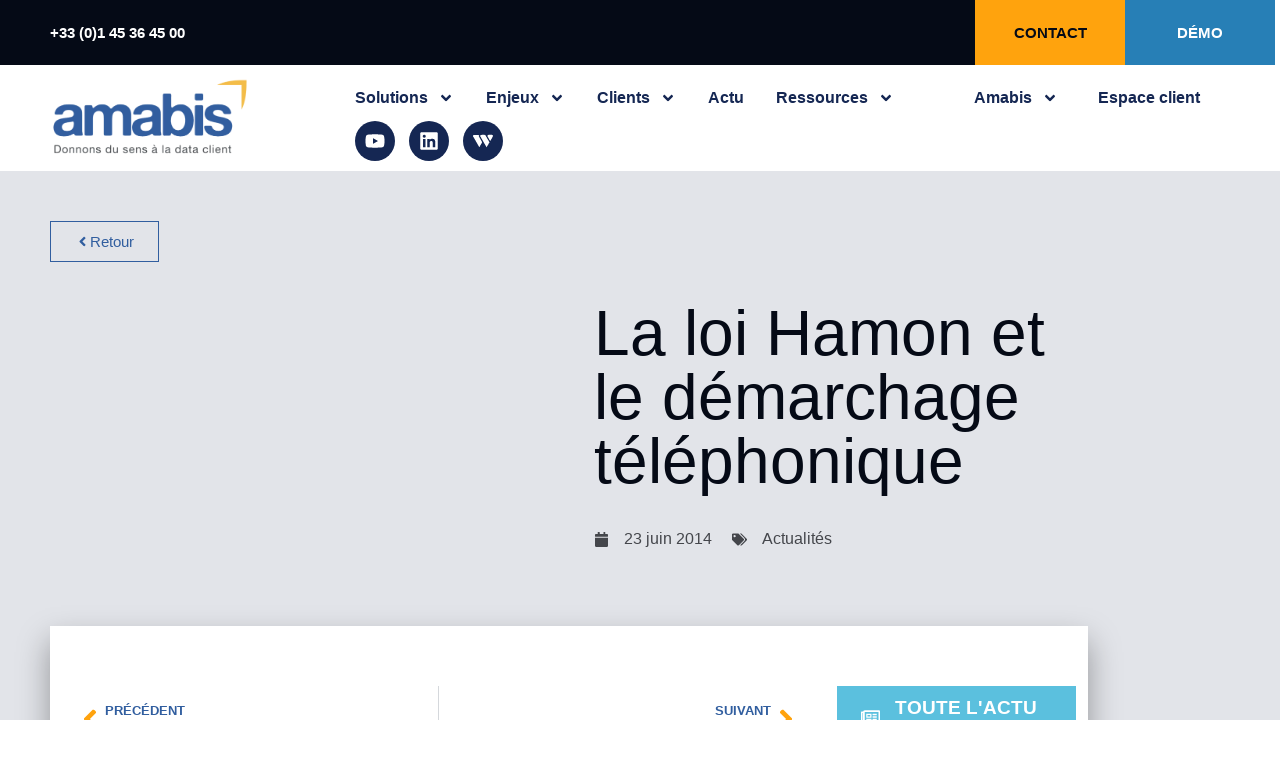

--- FILE ---
content_type: text/html; charset=UTF-8
request_url: https://www.amabis.com/loi-hamon-demarchage-telephonique/
body_size: 32575
content:
<!doctype html>
<html lang="fr-FR" prefix="og: https://ogp.me/ns#">
<head>
	<meta charset="UTF-8">
	<meta name="viewport" content="width=device-width, initial-scale=1">
	<link rel="profile" href="https://gmpg.org/xfn/11">
	
<!-- Optimisation des moteurs de recherche par Rank Math - https://rankmath.com/ -->
<title>La loi Hamon et le démarchage téléphonique - Amabis I Spécialiste de la Data depuis bientôt 30 ans</title>
<meta name="description" content="Pour un démarchage téléphonique responsable, la liste PACITEL"/>
<meta name="robots" content="follow, index, max-snippet:-1, max-video-preview:-1, max-image-preview:large"/>
<link rel="canonical" href="https://www.amabis.com/loi-hamon-demarchage-telephonique/" />
<meta property="og:locale" content="fr_FR" />
<meta property="og:type" content="article" />
<meta property="og:title" content="La loi Hamon et le démarchage téléphonique - Amabis I Spécialiste de la Data depuis bientôt 30 ans" />
<meta property="og:description" content="Pour un démarchage téléphonique responsable, la liste PACITEL" />
<meta property="og:url" content="https://www.amabis.com/loi-hamon-demarchage-telephonique/" />
<meta property="og:site_name" content="Amabis I Spécialiste de la Data depuis bientôt 30 ans" />
<meta property="article:section" content="Actualités" />
<meta property="article:published_time" content="2014-06-23T10:45:13+02:00" />
<meta name="twitter:card" content="summary_large_image" />
<meta name="twitter:title" content="La loi Hamon et le démarchage téléphonique - Amabis I Spécialiste de la Data depuis bientôt 30 ans" />
<meta name="twitter:description" content="Pour un démarchage téléphonique responsable, la liste PACITEL" />
<script type="application/ld+json" class="rank-math-schema">{"@context":"https://schema.org","@graph":[{"@type":["ProfessionalService","Organization"],"@id":"https://www.amabis.com/#organization","name":"Amabis","url":"https://www.amabis.com","logo":{"@type":"ImageObject","@id":"https://www.amabis.com/#logo","url":"https://www.amabis.com/wp-content/uploads/2021/12/Amabis_logo.png","contentUrl":"https://www.amabis.com/wp-content/uploads/2021/12/Amabis_logo.png","caption":"Amabis I Sp\u00e9cialiste de la Data depuis bient\u00f4t 30 ans","inLanguage":"fr-FR","width":"1200","height":"493"},"openingHours":["Monday,Tuesday,Wednesday,Thursday,Friday,Saturday,Sunday 09:00-17:00"],"image":{"@id":"https://www.amabis.com/#logo"}},{"@type":"WebSite","@id":"https://www.amabis.com/#website","url":"https://www.amabis.com","name":"Amabis I Sp\u00e9cialiste de la Data depuis bient\u00f4t 30 ans","publisher":{"@id":"https://www.amabis.com/#organization"},"inLanguage":"fr-FR"},{"@type":"WebPage","@id":"https://www.amabis.com/loi-hamon-demarchage-telephonique/#webpage","url":"https://www.amabis.com/loi-hamon-demarchage-telephonique/","name":"La loi Hamon et le d\u00e9marchage t\u00e9l\u00e9phonique - Amabis I Sp\u00e9cialiste de la Data depuis bient\u00f4t 30 ans","datePublished":"2014-06-23T10:45:13+02:00","dateModified":"2014-06-23T10:45:13+02:00","isPartOf":{"@id":"https://www.amabis.com/#website"},"inLanguage":"fr-FR"},{"@type":"Person","@id":"https://www.amabis.com/loi-hamon-demarchage-telephonique/#author","name":"admin_amabis","image":{"@type":"ImageObject","@id":"https://secure.gravatar.com/avatar/bc093e1b5190b0fc035a38d53395c0c43ae02ee42ef47ff58f9680c7b3144814?s=96&amp;d=mm&amp;r=g","url":"https://secure.gravatar.com/avatar/bc093e1b5190b0fc035a38d53395c0c43ae02ee42ef47ff58f9680c7b3144814?s=96&amp;d=mm&amp;r=g","caption":"admin_amabis","inLanguage":"fr-FR"},"worksFor":{"@id":"https://www.amabis.com/#organization"}},{"@type":"BlogPosting","headline":"La loi Hamon et le d\u00e9marchage t\u00e9l\u00e9phonique - Amabis I Sp\u00e9cialiste de la Data depuis bient\u00f4t 30 ans","datePublished":"2014-06-23T10:45:13+02:00","dateModified":"2014-06-23T10:45:13+02:00","articleSection":"Actualit\u00e9s","author":{"@id":"https://www.amabis.com/loi-hamon-demarchage-telephonique/#author","name":"admin_amabis"},"publisher":{"@id":"https://www.amabis.com/#organization"},"description":"Pour un d\u00e9marchage t\u00e9l\u00e9phonique responsable, la liste PACITEL","name":"La loi Hamon et le d\u00e9marchage t\u00e9l\u00e9phonique - Amabis I Sp\u00e9cialiste de la Data depuis bient\u00f4t 30 ans","@id":"https://www.amabis.com/loi-hamon-demarchage-telephonique/#richSnippet","isPartOf":{"@id":"https://www.amabis.com/loi-hamon-demarchage-telephonique/#webpage"},"inLanguage":"fr-FR","mainEntityOfPage":{"@id":"https://www.amabis.com/loi-hamon-demarchage-telephonique/#webpage"}}]}</script>
<!-- /Extension Rank Math WordPress SEO -->

<link rel="alternate" type="application/rss+xml" title="Amabis I Spécialiste de la Data depuis bientôt 30 ans &raquo; Flux" href="https://www.amabis.com/feed/" />
<link rel="alternate" type="application/rss+xml" title="Amabis I Spécialiste de la Data depuis bientôt 30 ans &raquo; Flux des commentaires" href="https://www.amabis.com/comments/feed/" />
<link rel="alternate" title="oEmbed (JSON)" type="application/json+oembed" href="https://www.amabis.com/wp-json/oembed/1.0/embed?url=https%3A%2F%2Fwww.amabis.com%2Floi-hamon-demarchage-telephonique%2F" />
<link rel="alternate" title="oEmbed (XML)" type="text/xml+oembed" href="https://www.amabis.com/wp-json/oembed/1.0/embed?url=https%3A%2F%2Fwww.amabis.com%2Floi-hamon-demarchage-telephonique%2F&#038;format=xml" />
<style id='wp-img-auto-sizes-contain-inline-css'>
img:is([sizes=auto i],[sizes^="auto," i]){contain-intrinsic-size:3000px 1500px}
/*# sourceURL=wp-img-auto-sizes-contain-inline-css */
</style>
<link rel='stylesheet' id='wpamabis_wsdq_css-css' href='https://www.amabis.com/wp-content/plugins/wp-amabis-wsdq/styles/jquery-ui.min.css?ver=6.9' media='' />
<link rel='stylesheet' id='wpamabis_wsdq_flag_icons-css' href='https://www.amabis.com/wp-content/plugins/wp-amabis-wsdq/styles/flag-icons/css/flag-icons.min.css?ver=6.9' media='' />
<link rel='stylesheet' id='hello-elementor-theme-style-css' href='https://www.amabis.com/wp-content/themes/hello-elementor/assets/css/theme.css?ver=3.4.6' media='all' />
<link rel='stylesheet' id='jet-menu-hello-css' href='https://www.amabis.com/wp-content/plugins/jet-menu/integration/themes/hello-elementor/assets/css/style.css?ver=2.4.18' media='all' />
<style id='wp-emoji-styles-inline-css'>

	img.wp-smiley, img.emoji {
		display: inline !important;
		border: none !important;
		box-shadow: none !important;
		height: 1em !important;
		width: 1em !important;
		margin: 0 0.07em !important;
		vertical-align: -0.1em !important;
		background: none !important;
		padding: 0 !important;
	}
/*# sourceURL=wp-emoji-styles-inline-css */
</style>
<link rel='stylesheet' id='jet-engine-frontend-css' href='https://www.amabis.com/wp-content/plugins/jet-engine/assets/css/frontend.css?ver=3.8.3' media='all' />
<link rel='stylesheet' id='hello-elementor-css' href='https://www.amabis.com/wp-content/themes/hello-elementor/assets/css/reset.css?ver=3.4.6' media='all' />
<link rel='stylesheet' id='hello-elementor-header-footer-css' href='https://www.amabis.com/wp-content/themes/hello-elementor/assets/css/header-footer.css?ver=3.4.6' media='all' />
<link rel='stylesheet' id='jet-menu-public-styles-css' href='https://www.amabis.com/wp-content/plugins/jet-menu/assets/public/css/public.css?ver=2.4.18' media='all' />
<link rel='stylesheet' id='elementor-frontend-css' href='https://www.amabis.com/wp-content/plugins/elementor/assets/css/frontend.min.css?ver=3.34.2' media='all' />
<link rel='stylesheet' id='widget-icon-list-css' href='https://www.amabis.com/wp-content/plugins/elementor/assets/css/widget-icon-list.min.css?ver=3.34.2' media='all' />
<link rel='stylesheet' id='e-motion-fx-css' href='https://www.amabis.com/wp-content/plugins/elementor-pro/assets/css/modules/motion-fx.min.css?ver=3.34.2' media='all' />
<link rel='stylesheet' id='widget-image-css' href='https://www.amabis.com/wp-content/plugins/elementor/assets/css/widget-image.min.css?ver=3.34.2' media='all' />
<link rel='stylesheet' id='e-animation-pulse-css' href='https://www.amabis.com/wp-content/plugins/elementor/assets/lib/animations/styles/e-animation-pulse.min.css?ver=3.34.2' media='all' />
<link rel='stylesheet' id='widget-nav-menu-css' href='https://www.amabis.com/wp-content/plugins/elementor-pro/assets/css/widget-nav-menu.min.css?ver=3.34.2' media='all' />
<link rel='stylesheet' id='widget-social-icons-css' href='https://www.amabis.com/wp-content/plugins/elementor/assets/css/widget-social-icons.min.css?ver=3.34.2' media='all' />
<link rel='stylesheet' id='e-apple-webkit-css' href='https://www.amabis.com/wp-content/plugins/elementor/assets/css/conditionals/apple-webkit.min.css?ver=3.34.2' media='all' />
<link rel='stylesheet' id='widget-heading-css' href='https://www.amabis.com/wp-content/plugins/elementor/assets/css/widget-heading.min.css?ver=3.34.2' media='all' />
<link rel='stylesheet' id='e-animation-float-css' href='https://www.amabis.com/wp-content/plugins/elementor/assets/lib/animations/styles/e-animation-float.min.css?ver=3.34.2' media='all' />
<link rel='stylesheet' id='widget-spacer-css' href='https://www.amabis.com/wp-content/plugins/elementor/assets/css/widget-spacer.min.css?ver=3.34.2' media='all' />
<link rel='stylesheet' id='e-animation-shrink-css' href='https://www.amabis.com/wp-content/plugins/elementor/assets/lib/animations/styles/e-animation-shrink.min.css?ver=3.34.2' media='all' />
<link rel='stylesheet' id='widget-post-info-css' href='https://www.amabis.com/wp-content/plugins/elementor-pro/assets/css/widget-post-info.min.css?ver=3.34.2' media='all' />
<link rel='stylesheet' id='widget-post-navigation-css' href='https://www.amabis.com/wp-content/plugins/elementor-pro/assets/css/widget-post-navigation.min.css?ver=3.34.2' media='all' />
<link rel='stylesheet' id='jet-elements-css' href='https://www.amabis.com/wp-content/plugins/jet-elements/assets/css/jet-elements.css?ver=2.8.0' media='all' />
<link rel='stylesheet' id='jet-posts-css' href='https://www.amabis.com/wp-content/plugins/jet-elements/assets/css/addons/jet-posts.css?ver=2.8.0' media='all' />
<link rel='stylesheet' id='jet-carousel-css' href='https://www.amabis.com/wp-content/plugins/jet-elements/assets/css/addons/jet-carousel.css?ver=2.8.0' media='all' />
<link rel='stylesheet' id='jet-carousel-skin-css' href='https://www.amabis.com/wp-content/plugins/jet-elements/assets/css/skin/jet-carousel.css?ver=2.8.0' media='all' />
<link rel='stylesheet' id='widget-divider-css' href='https://www.amabis.com/wp-content/plugins/elementor/assets/css/widget-divider.min.css?ver=3.34.2' media='all' />
<link rel='stylesheet' id='jet-blocks-css' href='https://www.amabis.com/wp-content/uploads/elementor/css/custom-jet-blocks.css?ver=1.3.22' media='all' />
<link rel='stylesheet' id='elementor-post-4-css' href='https://www.amabis.com/wp-content/uploads/elementor/css/post-4.css?ver=1769174177' media='all' />
<link rel='stylesheet' id='jet-tabs-frontend-css' href='https://www.amabis.com/wp-content/plugins/jet-tabs/assets/css/jet-tabs-frontend.css?ver=2.2.13' media='all' />
<link rel='stylesheet' id='swiper-css' href='https://www.amabis.com/wp-content/plugins/elementor/assets/lib/swiper/v8/css/swiper.min.css?ver=8.4.5' media='all' />
<link rel='stylesheet' id='jet-tricks-frontend-css' href='https://www.amabis.com/wp-content/plugins/jet-tricks/assets/css/jet-tricks-frontend.css?ver=1.5.9' media='all' />
<link rel='stylesheet' id='elementor-post-111-css' href='https://www.amabis.com/wp-content/uploads/elementor/css/post-111.css?ver=1769174178' media='all' />
<link rel='stylesheet' id='elementor-post-166-css' href='https://www.amabis.com/wp-content/uploads/elementor/css/post-166.css?ver=1769174178' media='all' />
<link rel='stylesheet' id='elementor-post-400-css' href='https://www.amabis.com/wp-content/uploads/elementor/css/post-400.css?ver=1769175063' media='all' />
<script src="https://www.amabis.com/wp-includes/js/jquery/jquery.min.js?ver=3.7.1" id="jquery-core-js"></script>
<script src="https://www.amabis.com/wp-includes/js/jquery/jquery-migrate.min.js?ver=3.4.1" id="jquery-migrate-js"></script>
<script src="https://www.amabis.com/wp-includes/js/jquery/ui/core.min.js?ver=1.13.3" id="jquery-ui-core-js"></script>
<script src="https://www.amabis.com/wp-includes/js/jquery/ui/menu.min.js?ver=1.13.3" id="jquery-ui-menu-js"></script>
<script src="https://www.amabis.com/wp-includes/js/dist/dom-ready.min.js?ver=f77871ff7694fffea381" id="wp-dom-ready-js"></script>
<script src="https://www.amabis.com/wp-includes/js/dist/hooks.min.js?ver=dd5603f07f9220ed27f1" id="wp-hooks-js"></script>
<script src="https://www.amabis.com/wp-includes/js/dist/i18n.min.js?ver=c26c3dc7bed366793375" id="wp-i18n-js"></script>
<script id="wp-i18n-js-after">
wp.i18n.setLocaleData( { 'text direction\u0004ltr': [ 'ltr' ] } );
//# sourceURL=wp-i18n-js-after
</script>
<script id="wp-a11y-js-translations">
( function( domain, translations ) {
	var localeData = translations.locale_data[ domain ] || translations.locale_data.messages;
	localeData[""].domain = domain;
	wp.i18n.setLocaleData( localeData, domain );
} )( "default", {"translation-revision-date":"2025-12-10 11:15:06+0000","generator":"GlotPress\/4.0.3","domain":"messages","locale_data":{"messages":{"":{"domain":"messages","plural-forms":"nplurals=2; plural=n > 1;","lang":"fr"},"Notifications":["Notifications"]}},"comment":{"reference":"wp-includes\/js\/dist\/a11y.js"}} );
//# sourceURL=wp-a11y-js-translations
</script>
<script src="https://www.amabis.com/wp-includes/js/dist/a11y.min.js?ver=cb460b4676c94bd228ed" id="wp-a11y-js"></script>
<script src="https://www.amabis.com/wp-includes/js/jquery/ui/autocomplete.min.js?ver=1.13.3" id="jquery-ui-autocomplete-js"></script>
<script id="wpamabis_js-js-extra">
var ajax_object = {"ajaxurl":"https://www.amabis.com/wp-admin/admin-ajax.php","debug":"","_ajax_nonce":"78f433a563"};
//# sourceURL=wpamabis_js-js-extra
</script>
<script src="https://www.amabis.com/wp-content/plugins/wp-amabis-wsdq/scripts/script.js?ver=6.9" id="wpamabis_js-js"></script>
<script id="wpamabis_wsdq_js-js-extra">
var ajax_object = {"ajaxurl":"https://www.amabis.com/wp-admin/admin-ajax.php","debug":"","_ajax_nonce":"78f433a563"};
//# sourceURL=wpamabis_wsdq_js-js-extra
</script>
<script src="https://www.amabis.com/wp-content/plugins/wp-amabis-wsdq/scripts/wsdq.js?ver=6.9" id="wpamabis_wsdq_js-js"></script>
<link rel="https://api.w.org/" href="https://www.amabis.com/wp-json/" /><link rel="alternate" title="JSON" type="application/json" href="https://www.amabis.com/wp-json/wp/v2/posts/2580" /><link rel="EditURI" type="application/rsd+xml" title="RSD" href="https://www.amabis.com/xmlrpc.php?rsd" />
<meta name="generator" content="WordPress 6.9" />
<link rel='shortlink' href='https://www.amabis.com/?p=2580' />
<style type="text/css">.wpamabis-field.is-valid{
		border: 2px solid #05ae05 !important;
	}
    .wpamabis-field.is-invalid{
		border: 2px solid red !important;
	}
    .wpamabis-field + .wpamabis-field-feedback{
        font-weight: bold;
    }
    .wpamabis-field.is-valid + .wpamabis-field-feedback.valid-feedback{
        color: #aeb865;
    }
    .wpamabis-field.is-invalid + .wpamabis-field-feedback.invalid-feedback{
        color: #f97d7d;
    }
    .wpamabis-fi {
        position: absolute;
        right: 1.0em;
        top: 50%;
        transform: translateY(-50%);
    }
    .wpamabis-ui-menu-item .autocomplete-bold-blue {
        color: #3f5a94;
        font-weight: bold;
    }
    .wpamabis-ui-menu-item .autocomplete-simple-blue{
        color: #3f5a94;
    }
    .wpamabis-ui-menu-item .autocomplete-gray-simple{
        color : grey;
        font-style: italic;
    }
    .wpamabis-ui-menu-item.ui-menu-item:hover .autocomplete-bold-blue,
    .wpamabis-ui-menu-item.ui-menu-item:hover .autocomplete-simple-blue,
    .wpamabis-ui-menu-item.ui-menu-item:hover .autocomplete-gray-simple{
        color: inherit;
    }</style><meta name="generator" content="Elementor 3.34.2; features: e_font_icon_svg, additional_custom_breakpoints; settings: css_print_method-external, google_font-disabled, font_display-auto">
			<style>
				.e-con.e-parent:nth-of-type(n+4):not(.e-lazyloaded):not(.e-no-lazyload),
				.e-con.e-parent:nth-of-type(n+4):not(.e-lazyloaded):not(.e-no-lazyload) * {
					background-image: none !important;
				}
				@media screen and (max-height: 1024px) {
					.e-con.e-parent:nth-of-type(n+3):not(.e-lazyloaded):not(.e-no-lazyload),
					.e-con.e-parent:nth-of-type(n+3):not(.e-lazyloaded):not(.e-no-lazyload) * {
						background-image: none !important;
					}
				}
				@media screen and (max-height: 640px) {
					.e-con.e-parent:nth-of-type(n+2):not(.e-lazyloaded):not(.e-no-lazyload),
					.e-con.e-parent:nth-of-type(n+2):not(.e-lazyloaded):not(.e-no-lazyload) * {
						background-image: none !important;
					}
				}
			</style>
			<link rel="icon" href="https://www.amabis.com/wp-content/uploads/2021/12/cropped-amabis_favicon-32x32.png" sizes="32x32" />
<link rel="icon" href="https://www.amabis.com/wp-content/uploads/2021/12/cropped-amabis_favicon-192x192.png" sizes="192x192" />
<link rel="apple-touch-icon" href="https://www.amabis.com/wp-content/uploads/2021/12/cropped-amabis_favicon-180x180.png" />
<meta name="msapplication-TileImage" content="https://www.amabis.com/wp-content/uploads/2021/12/cropped-amabis_favicon-270x270.png" />
		<style id="wp-custom-css">
			html {
  scroll-behavior: smooth;
}

.jet-equal-columns .elementor-container {
    height: 100%;
}

a{
	color:#213B7E;
}

.qxCTlb{
	background-color:#f0b452 !important;
}
/* Bottom Popup */

.elementor-166 .elementor-element.elementor-element-264aea0 .elementor-icon i{
	color:#ffffff;
background-color: #0075BF !important;
    box-shadow: 5px 10px 18px rgb(0 35 105 / 35%);
    height: 50px;
	  border-radius:0;
    padding-top: 10px;
    padding-bottom: 10px !important;
}

.qb {
    margin-bottom: -80px;	
	  bottom: 0px;
    width: 350px;
    left: 41%;
    position: fixed;
	  transition: 0.3s;
}

.qb:hover {
	  margin-bottom:0px;
}

.qb i {
	  background: #0075BF;
    width: 60px;
    height: 60px;
    padding-top: 5px;
    border-radius: 25%;
}

/* Slide In Form */

.lform {
		margin-right: -360px;
	  width: 350px;
    position: fixed;
    bottom: 0;
    right: 0;
    top: 250px;
		transition: 0.3s !important;
}

.lform:hover{
	margin-right: 0px;
}

.lform i {
	  margin-left: -250px;
    width: 50px;
    border-radius: 5px;
}
/* Style background cartes news */
.elementor-posts .elementor-post__card .elementor-post__meta-data {
    border-top: 0px solid #eaeaea;
    background-color: #050A16;
}
/* Largeur des colonnes du thème */
@media (max-width:767px) {
    .elementor-section.elementor-section-boxed > .elementor-container {
        max-width: 85%;
    }
}
/* Prec / Suivant Modèle de page article */
.elementor-post-navigation .elementor-post-navigation__link {
    white-space: collapse;
    padding: 2%;
}		</style>
		</head>
<body class="wp-singular post-template-default single single-post postid-2580 single-format-standard wp-custom-logo wp-embed-responsive wp-theme-hello-elementor hello-elementor-default jet-mega-menu-location elementor-default elementor-kit-4 elementor-page-400">


<a class="skip-link screen-reader-text" href="#content">Aller au contenu</a>

		<header data-elementor-type="header" data-elementor-id="111" class="elementor elementor-111 elementor-location-header" data-elementor-post-type="elementor_library">
					<section class="jet-sticky-section elementor-section elementor-top-section elementor-element elementor-element-bfcc1f4 elementor-section-full_width elementor-hidden-tablet elementor-hidden-mobile elementor-section-height-default elementor-section-height-default" style="height: fit-content;" data-id="bfcc1f4" data-element_type="section" id="top" data-settings="{&quot;jet_parallax_layout_list&quot;:[{&quot;jet_parallax_layout_image&quot;:{&quot;url&quot;:&quot;&quot;,&quot;id&quot;:&quot;&quot;,&quot;size&quot;:&quot;&quot;},&quot;_id&quot;:&quot;a21b507&quot;,&quot;jet_parallax_layout_image_tablet&quot;:{&quot;url&quot;:&quot;&quot;,&quot;id&quot;:&quot;&quot;,&quot;size&quot;:&quot;&quot;},&quot;jet_parallax_layout_image_mobile&quot;:{&quot;url&quot;:&quot;&quot;,&quot;id&quot;:&quot;&quot;,&quot;size&quot;:&quot;&quot;},&quot;jet_parallax_layout_speed&quot;:{&quot;unit&quot;:&quot;%&quot;,&quot;size&quot;:50,&quot;sizes&quot;:[]},&quot;jet_parallax_layout_type&quot;:&quot;scroll&quot;,&quot;jet_parallax_layout_direction&quot;:&quot;1&quot;,&quot;jet_parallax_layout_fx_direction&quot;:null,&quot;jet_parallax_layout_z_index&quot;:&quot;&quot;,&quot;jet_parallax_layout_bg_x&quot;:50,&quot;jet_parallax_layout_bg_x_tablet&quot;:&quot;&quot;,&quot;jet_parallax_layout_bg_x_mobile&quot;:&quot;&quot;,&quot;jet_parallax_layout_bg_y&quot;:50,&quot;jet_parallax_layout_bg_y_tablet&quot;:&quot;&quot;,&quot;jet_parallax_layout_bg_y_mobile&quot;:&quot;&quot;,&quot;jet_parallax_layout_bg_size&quot;:&quot;auto&quot;,&quot;jet_parallax_layout_bg_size_tablet&quot;:&quot;&quot;,&quot;jet_parallax_layout_bg_size_mobile&quot;:&quot;&quot;,&quot;jet_parallax_layout_animation_prop&quot;:&quot;transform&quot;,&quot;jet_parallax_layout_on&quot;:[&quot;desktop&quot;,&quot;tablet&quot;]}],&quot;background_background&quot;:&quot;classic&quot;,&quot;jet_sticky_section&quot;:&quot;yes&quot;,&quot;jet_sticky_section_visibility&quot;:[&quot;desktop&quot;,&quot;tablet&quot;,&quot;mobile&quot;]}">
						<div class="elementor-container elementor-column-gap-default">
					<div class="elementor-column elementor-col-33 elementor-top-column elementor-element elementor-element-891f803" data-id="891f803" data-element_type="column" data-settings="{&quot;background_background&quot;:&quot;classic&quot;,&quot;background_motion_fx_motion_fx_scrolling&quot;:&quot;yes&quot;,&quot;background_motion_fx_translateY_effect&quot;:&quot;yes&quot;,&quot;background_motion_fx_translateY_speed&quot;:{&quot;unit&quot;:&quot;px&quot;,&quot;size&quot;:4,&quot;sizes&quot;:[]},&quot;background_motion_fx_translateY_affectedRange&quot;:{&quot;unit&quot;:&quot;%&quot;,&quot;size&quot;:&quot;&quot;,&quot;sizes&quot;:{&quot;start&quot;:0,&quot;end&quot;:100}},&quot;background_motion_fx_devices&quot;:[&quot;desktop&quot;,&quot;tablet&quot;,&quot;mobile&quot;]}">
			<div class="elementor-widget-wrap elementor-element-populated">
						<div class="elementor-element elementor-element-f1fdfe6 elementor-icon-list--layout-inline elementor-widget__width-auto elementor-list-item-link-full_width elementor-widget elementor-widget-icon-list" data-id="f1fdfe6" data-element_type="widget" data-widget_type="icon-list.default">
							<ul class="elementor-icon-list-items elementor-inline-items">
							<li class="elementor-icon-list-item elementor-inline-item">
											<a href="tel:0145364500">

											<span class="elementor-icon-list-text">+33 (0)1 45 36 45 00</span>
											</a>
									</li>
						</ul>
						</div>
					</div>
		</div>
				<div class="elementor-column elementor-col-33 elementor-top-column elementor-element elementor-element-e1bb7c9" data-id="e1bb7c9" data-element_type="column" data-settings="{&quot;background_background&quot;:&quot;classic&quot;}">
			<div class="elementor-widget-wrap">
							</div>
		</div>
				<div class="elementor-column elementor-col-33 elementor-top-column elementor-element elementor-element-1b791da" data-id="1b791da" data-element_type="column" data-settings="{&quot;background_background&quot;:&quot;classic&quot;}">
			<div class="elementor-widget-wrap elementor-element-populated">
						<div class="elementor-element elementor-element-eec593e elementor-align-justify elementor-widget__width-initial elementor-widget elementor-widget-button" data-id="eec593e" data-element_type="widget" data-widget_type="button.default">
										<a class="elementor-button elementor-button-link elementor-size-sm" href="https://www.amabis.com/contact-data-quality-management/">
						<span class="elementor-button-content-wrapper">
									<span class="elementor-button-text">Contact</span>
					</span>
					</a>
								</div>
				<div class="elementor-element elementor-element-5ed225a elementor-align-justify elementor-widget__width-initial elementor-widget elementor-widget-button" data-id="5ed225a" data-element_type="widget" data-widget_type="button.default">
										<a class="elementor-button elementor-button-link elementor-size-sm" href="https://www.amabis.com/acces-site-demo/">
						<span class="elementor-button-content-wrapper">
									<span class="elementor-button-text">Démo</span>
					</span>
					</a>
								</div>
					</div>
		</div>
					</div>
		</section>
				<section class="elementor-section elementor-top-section elementor-element elementor-element-0a5f784 elementor-section-full_width elementor-hidden-tablet elementor-hidden-mobile elementor-section-height-default elementor-section-height-default" data-id="0a5f784" data-element_type="section" id="haut" data-settings="{&quot;jet_parallax_layout_list&quot;:[{&quot;jet_parallax_layout_image&quot;:{&quot;url&quot;:&quot;&quot;,&quot;id&quot;:&quot;&quot;,&quot;size&quot;:&quot;&quot;},&quot;_id&quot;:&quot;e73127b&quot;,&quot;jet_parallax_layout_image_tablet&quot;:{&quot;url&quot;:&quot;&quot;,&quot;id&quot;:&quot;&quot;,&quot;size&quot;:&quot;&quot;},&quot;jet_parallax_layout_image_mobile&quot;:{&quot;url&quot;:&quot;&quot;,&quot;id&quot;:&quot;&quot;,&quot;size&quot;:&quot;&quot;},&quot;jet_parallax_layout_speed&quot;:{&quot;unit&quot;:&quot;%&quot;,&quot;size&quot;:50,&quot;sizes&quot;:[]},&quot;jet_parallax_layout_type&quot;:&quot;scroll&quot;,&quot;jet_parallax_layout_direction&quot;:&quot;1&quot;,&quot;jet_parallax_layout_fx_direction&quot;:null,&quot;jet_parallax_layout_z_index&quot;:&quot;&quot;,&quot;jet_parallax_layout_bg_x&quot;:50,&quot;jet_parallax_layout_bg_x_tablet&quot;:&quot;&quot;,&quot;jet_parallax_layout_bg_x_mobile&quot;:&quot;&quot;,&quot;jet_parallax_layout_bg_y&quot;:50,&quot;jet_parallax_layout_bg_y_tablet&quot;:&quot;&quot;,&quot;jet_parallax_layout_bg_y_mobile&quot;:&quot;&quot;,&quot;jet_parallax_layout_bg_size&quot;:&quot;auto&quot;,&quot;jet_parallax_layout_bg_size_tablet&quot;:&quot;&quot;,&quot;jet_parallax_layout_bg_size_mobile&quot;:&quot;&quot;,&quot;jet_parallax_layout_animation_prop&quot;:&quot;transform&quot;,&quot;jet_parallax_layout_on&quot;:[&quot;desktop&quot;,&quot;tablet&quot;]}],&quot;background_background&quot;:&quot;classic&quot;}">
						<div class="elementor-container elementor-column-gap-default">
					<div class="elementor-column elementor-col-50 elementor-top-column elementor-element elementor-element-cb25bf6" data-id="cb25bf6" data-element_type="column">
			<div class="elementor-widget-wrap elementor-element-populated">
						<div class="elementor-element elementor-element-1742efd elementor-widget elementor-widget-image" data-id="1742efd" data-element_type="widget" data-widget_type="image.default">
																<a href="https://www.amabis.com">
							<img fetchpriority="high" width="800" height="329" src="https://www.amabis.com/wp-content/uploads/2021/12/Amabis_logo-1024x421.png" class="attachment-large size-large wp-image-55" alt="" srcset="https://www.amabis.com/wp-content/uploads/2021/12/Amabis_logo-1024x421.png 1024w, https://www.amabis.com/wp-content/uploads/2021/12/Amabis_logo-300x123.png 300w, https://www.amabis.com/wp-content/uploads/2021/12/Amabis_logo-768x316.png 768w, https://www.amabis.com/wp-content/uploads/2021/12/Amabis_logo.png 1200w" sizes="(max-width: 800px) 100vw, 800px" />								</a>
															</div>
					</div>
		</div>
				<div class="elementor-column elementor-col-50 elementor-top-column elementor-element elementor-element-30fda36" data-id="30fda36" data-element_type="column">
			<div class="elementor-widget-wrap elementor-element-populated">
						<div class="elementor-element elementor-element-a09cfc1 elementor-widget__width-auto elementor-nav-menu__align-start elementor-nav-menu--dropdown-tablet elementor-nav-menu__text-align-aside elementor-nav-menu--toggle elementor-nav-menu--burger elementor-widget elementor-widget-nav-menu" data-id="a09cfc1" data-element_type="widget" data-settings="{&quot;submenu_icon&quot;:{&quot;value&quot;:&quot;&lt;svg aria-hidden=\&quot;true\&quot; class=\&quot;e-font-icon-svg e-fas-angle-down\&quot; viewBox=\&quot;0 0 320 512\&quot; xmlns=\&quot;http:\/\/www.w3.org\/2000\/svg\&quot;&gt;&lt;path d=\&quot;M143 352.3L7 216.3c-9.4-9.4-9.4-24.6 0-33.9l22.6-22.6c9.4-9.4 24.6-9.4 33.9 0l96.4 96.4 96.4-96.4c9.4-9.4 24.6-9.4 33.9 0l22.6 22.6c9.4 9.4 9.4 24.6 0 33.9l-136 136c-9.2 9.4-24.4 9.4-33.8 0z\&quot;&gt;&lt;\/path&gt;&lt;\/svg&gt;&quot;,&quot;library&quot;:&quot;fa-solid&quot;},&quot;toggle_icon_hover_animation&quot;:&quot;pulse&quot;,&quot;layout&quot;:&quot;horizontal&quot;,&quot;toggle&quot;:&quot;burger&quot;}" data-widget_type="nav-menu.default">
								<nav aria-label="Menu" class="elementor-nav-menu--main elementor-nav-menu__container elementor-nav-menu--layout-horizontal e--pointer-text e--animation-none">
				<ul id="menu-1-a09cfc1" class="elementor-nav-menu"><li class="menu-item menu-item-type-post_type menu-item-object-page menu-item-has-children menu-item-16107"><a href="https://www.amabis.com/solutions-qualite-des-donnees/" class="elementor-item">Solutions</a>
<ul class="sub-menu elementor-nav-menu--dropdown">
	<li class="menu-item menu-item-type-post_type menu-item-object-page menu-item-has-children menu-item-16108"><a href="https://www.amabis.com/fiabilisation-des-donnees/" class="elementor-sub-item">Fiabilisation des données</a>
	<ul class="sub-menu elementor-nav-menu--dropdown">
		<li class="menu-item menu-item-type-post_type menu-item-object-page menu-item-237"><a href="https://www.amabis.com/fiabilisation-des-donnees/assistance-a-la-saisie/" class="elementor-sub-item">Assistance à la saisie</a></li>
		<li class="menu-item menu-item-type-post_type menu-item-object-page menu-item-239"><a href="https://www.amabis.com/fiabilisation-des-donnees/restructuration-verification/" class="elementor-sub-item">Restructuration / Vérification</a></li>
		<li class="menu-item menu-item-type-post_type menu-item-object-page menu-item-13292"><a href="https://www.amabis.com/pack-migration-de-donnees-clients/" class="elementor-sub-item">Pack migration de données clients</a></li>
	</ul>
</li>
	<li class="menu-item menu-item-type-post_type menu-item-object-page menu-item-has-children menu-item-16110"><a href="https://www.amabis.com/enrichissement-des-donnees/" class="elementor-sub-item">Enrichissement des données</a>
	<ul class="sub-menu elementor-nav-menu--dropdown">
		<li class="menu-item menu-item-type-post_type menu-item-object-page menu-item-232"><a href="https://www.amabis.com/enrichissement-des-donnees/donnees-de-contactabilite/" class="elementor-sub-item">Données de contactabilité</a></li>
		<li class="menu-item menu-item-type-post_type menu-item-object-page menu-item-233"><a href="https://www.amabis.com/enrichissement-des-donnees/donnees-geographiques/" class="elementor-sub-item">Données géographiques</a></li>
		<li class="menu-item menu-item-type-post_type menu-item-object-page menu-item-235"><a href="https://www.amabis.com/enrichissement-des-donnees/traitement-des-demenage/" class="elementor-sub-item">Traitement des déménagés</a></li>
		<li class="menu-item menu-item-type-post_type menu-item-object-page menu-item-231"><a href="https://www.amabis.com/enrichissement-des-donnees/donnees-b2b/" class="elementor-sub-item">Données B2B</a></li>
		<li class="menu-item menu-item-type-post_type menu-item-object-page menu-item-234"><a href="https://www.amabis.com/enrichissement-des-donnees/liste-doppositions/" class="elementor-sub-item">Listes d’oppositions</a></li>
	</ul>
</li>
	<li class="menu-item menu-item-type-post_type menu-item-object-page menu-item-16109"><a href="https://www.amabis.com/amavu-dedoublonnage-deduplication/" class="elementor-sub-item">Dédoublonnage / AmaVU</a></li>
	<li class="menu-item menu-item-type-post_type menu-item-object-page menu-item-has-children menu-item-16111"><a href="https://www.amabis.com/solutions-qualite-des-donnees/partage-de-donnees-securise/" class="elementor-sub-item">Partage de données sécurisé</a>
	<ul class="sub-menu elementor-nav-menu--dropdown">
		<li class="menu-item menu-item-type-post_type menu-item-object-page menu-item-13903"><a href="https://www.amabis.com/amahub/" class="elementor-sub-item">AmaHub</a></li>
	</ul>
</li>
	<li class="menu-item menu-item-type-post_type menu-item-object-page menu-item-has-children menu-item-241"><a href="https://www.amabis.com/solutions-qualite-des-donnees/referentiels/" class="elementor-sub-item">Référentiels</a>
	<ul class="sub-menu elementor-nav-menu--dropdown">
		<li class="menu-item menu-item-type-post_type menu-item-object-page menu-item-243"><a href="https://www.amabis.com/solutions-qualite-des-donnees/referentiels/sna-la-poste/" class="elementor-sub-item">SNA La Poste</a></li>
		<li class="menu-item menu-item-type-post_type menu-item-object-page menu-item-242"><a href="https://www.amabis.com/solutions-qualite-des-donnees/referentiels/referentiel-annuaire/" class="elementor-sub-item">Référentiel annuaire</a></li>
		<li class="menu-item menu-item-type-post_type menu-item-object-page menu-item-13772"><a href="https://www.amabis.com/solutions-qualite-des-donnees/referentiels/referentiel-des-personnes-decedees/" class="elementor-sub-item">Référentiel des personnes décédées</a></li>
	</ul>
</li>
	<li class="menu-item menu-item-type-post_type menu-item-object-page menu-item-16904"><a href="https://www.amabis.com/audit-flash-gratuit-donnees-client/" class="elementor-sub-item">Audit Flash qualité de données</a></li>
</ul>
</li>
<li class="menu-item menu-item-type-post_type menu-item-object-page menu-item-has-children menu-item-103"><a href="https://www.amabis.com/enjeux-de-la-qualite-des-donnees/" class="elementor-item">Enjeux</a>
<ul class="sub-menu elementor-nav-menu--dropdown">
	<li class="menu-item menu-item-type-post_type menu-item-object-page menu-item-16112"><a href="https://www.amabis.com/enjeux-de-la-qualite-des-donnees/ameliorer-la-collecte-de-vos-donnees-clients/" class="elementor-sub-item">Collecte des données clients : fiabiliser adresses, emails &#038; téléphones</a></li>
	<li class="menu-item menu-item-type-post_type menu-item-object-page menu-item-16113"><a href="https://www.amabis.com/enjeux-de-la-qualite-des-donnees/consolidez-vos-donnees-clients-existantes/" class="elementor-sub-item">Consolidez vos données clients existantes</a></li>
	<li class="menu-item menu-item-type-post_type menu-item-object-page menu-item-16114"><a href="https://www.amabis.com/enjeux-de-la-qualite-des-donnees/unifiez-vos-donnees-clients/" class="elementor-sub-item">Unifiez vos données clients</a></li>
	<li class="menu-item menu-item-type-post_type menu-item-object-page menu-item-16116"><a href="https://www.amabis.com/enjeux-de-la-qualite-des-donnees/developpez-la-generation-de-leads/" class="elementor-sub-item">Développez la génération de leads</a></li>
	<li class="menu-item menu-item-type-post_type menu-item-object-page menu-item-16117"><a href="https://www.amabis.com/enjeux-de-la-qualite-des-donnees/optimisation-du-roi-marketing-grace-aux-donnees-clients/" class="elementor-sub-item">Optimisez le ROI de vos actions marketing</a></li>
	<li class="menu-item menu-item-type-post_type menu-item-object-page menu-item-16118"><a href="https://www.amabis.com/enjeux-de-la-qualite-des-donnees/assurez-votre-conformite-rgpd/" class="elementor-sub-item">Assurez votre conformité RGPD</a></li>
</ul>
</li>
<li class="menu-item menu-item-type-post_type menu-item-object-page menu-item-has-children menu-item-107"><a href="https://www.amabis.com/clients/" class="elementor-item">Clients</a>
<ul class="sub-menu elementor-nav-menu--dropdown">
	<li class="menu-item menu-item-type-post_type menu-item-object-page menu-item-17579"><a href="https://www.amabis.com/clients/" class="elementor-sub-item">Clients</a></li>
	<li class="menu-item menu-item-type-post_type menu-item-object-page menu-item-17578"><a href="https://www.amabis.com/temoignages/" class="elementor-sub-item">Témoignages</a></li>
</ul>
</li>
<li class="menu-item menu-item-type-post_type menu-item-object-page current_page_parent menu-item-15845"><a href="https://www.amabis.com/actualite-amabis-expert-en-donnees-de-qualite/" class="elementor-item">Actu</a></li>
<li class="menu-item menu-item-type-custom menu-item-object-custom menu-item-has-children menu-item-15846"><a href="#a" class="elementor-item elementor-item-anchor">Ressources</a>
<ul class="sub-menu elementor-nav-menu--dropdown">
	<li class="menu-item menu-item-type-post_type menu-item-object-page menu-item-104"><a href="https://www.amabis.com/service-web-qualite-de-donnees/" class="elementor-sub-item">Ressources</a></li>
	<li class="menu-item menu-item-type-post_type menu-item-object-page menu-item-244"><a href="https://www.amabis.com/solutions-qualite-des-donnees/modes-dacces-a-nos-solutions/" class="elementor-sub-item">Modes d’accès à nos solutions</a></li>
</ul>
</li>
</ul>			</nav>
					<div class="elementor-menu-toggle" role="button" tabindex="0" aria-label="Permuter le menu" aria-expanded="false">
			<svg aria-hidden="true" role="presentation" class="elementor-menu-toggle__icon--open elementor-animation-pulse e-font-icon-svg e-eicon-menu-bar" viewBox="0 0 1000 1000" xmlns="http://www.w3.org/2000/svg"><path d="M104 333H896C929 333 958 304 958 271S929 208 896 208H104C71 208 42 237 42 271S71 333 104 333ZM104 583H896C929 583 958 554 958 521S929 458 896 458H104C71 458 42 487 42 521S71 583 104 583ZM104 833H896C929 833 958 804 958 771S929 708 896 708H104C71 708 42 737 42 771S71 833 104 833Z"></path></svg><svg aria-hidden="true" role="presentation" class="elementor-menu-toggle__icon--close elementor-animation-pulse e-font-icon-svg e-eicon-close" viewBox="0 0 1000 1000" xmlns="http://www.w3.org/2000/svg"><path d="M742 167L500 408 258 167C246 154 233 150 217 150 196 150 179 158 167 167 154 179 150 196 150 212 150 229 154 242 171 254L408 500 167 742C138 771 138 800 167 829 196 858 225 858 254 829L496 587 738 829C750 842 767 846 783 846 800 846 817 842 829 829 842 817 846 804 846 783 846 767 842 750 829 737L588 500 833 258C863 229 863 200 833 171 804 137 775 137 742 167Z"></path></svg>		</div>
					<nav class="elementor-nav-menu--dropdown elementor-nav-menu__container" aria-hidden="true">
				<ul id="menu-2-a09cfc1" class="elementor-nav-menu"><li class="menu-item menu-item-type-post_type menu-item-object-page menu-item-has-children menu-item-16107"><a href="https://www.amabis.com/solutions-qualite-des-donnees/" class="elementor-item" tabindex="-1">Solutions</a>
<ul class="sub-menu elementor-nav-menu--dropdown">
	<li class="menu-item menu-item-type-post_type menu-item-object-page menu-item-has-children menu-item-16108"><a href="https://www.amabis.com/fiabilisation-des-donnees/" class="elementor-sub-item" tabindex="-1">Fiabilisation des données</a>
	<ul class="sub-menu elementor-nav-menu--dropdown">
		<li class="menu-item menu-item-type-post_type menu-item-object-page menu-item-237"><a href="https://www.amabis.com/fiabilisation-des-donnees/assistance-a-la-saisie/" class="elementor-sub-item" tabindex="-1">Assistance à la saisie</a></li>
		<li class="menu-item menu-item-type-post_type menu-item-object-page menu-item-239"><a href="https://www.amabis.com/fiabilisation-des-donnees/restructuration-verification/" class="elementor-sub-item" tabindex="-1">Restructuration / Vérification</a></li>
		<li class="menu-item menu-item-type-post_type menu-item-object-page menu-item-13292"><a href="https://www.amabis.com/pack-migration-de-donnees-clients/" class="elementor-sub-item" tabindex="-1">Pack migration de données clients</a></li>
	</ul>
</li>
	<li class="menu-item menu-item-type-post_type menu-item-object-page menu-item-has-children menu-item-16110"><a href="https://www.amabis.com/enrichissement-des-donnees/" class="elementor-sub-item" tabindex="-1">Enrichissement des données</a>
	<ul class="sub-menu elementor-nav-menu--dropdown">
		<li class="menu-item menu-item-type-post_type menu-item-object-page menu-item-232"><a href="https://www.amabis.com/enrichissement-des-donnees/donnees-de-contactabilite/" class="elementor-sub-item" tabindex="-1">Données de contactabilité</a></li>
		<li class="menu-item menu-item-type-post_type menu-item-object-page menu-item-233"><a href="https://www.amabis.com/enrichissement-des-donnees/donnees-geographiques/" class="elementor-sub-item" tabindex="-1">Données géographiques</a></li>
		<li class="menu-item menu-item-type-post_type menu-item-object-page menu-item-235"><a href="https://www.amabis.com/enrichissement-des-donnees/traitement-des-demenage/" class="elementor-sub-item" tabindex="-1">Traitement des déménagés</a></li>
		<li class="menu-item menu-item-type-post_type menu-item-object-page menu-item-231"><a href="https://www.amabis.com/enrichissement-des-donnees/donnees-b2b/" class="elementor-sub-item" tabindex="-1">Données B2B</a></li>
		<li class="menu-item menu-item-type-post_type menu-item-object-page menu-item-234"><a href="https://www.amabis.com/enrichissement-des-donnees/liste-doppositions/" class="elementor-sub-item" tabindex="-1">Listes d’oppositions</a></li>
	</ul>
</li>
	<li class="menu-item menu-item-type-post_type menu-item-object-page menu-item-16109"><a href="https://www.amabis.com/amavu-dedoublonnage-deduplication/" class="elementor-sub-item" tabindex="-1">Dédoublonnage / AmaVU</a></li>
	<li class="menu-item menu-item-type-post_type menu-item-object-page menu-item-has-children menu-item-16111"><a href="https://www.amabis.com/solutions-qualite-des-donnees/partage-de-donnees-securise/" class="elementor-sub-item" tabindex="-1">Partage de données sécurisé</a>
	<ul class="sub-menu elementor-nav-menu--dropdown">
		<li class="menu-item menu-item-type-post_type menu-item-object-page menu-item-13903"><a href="https://www.amabis.com/amahub/" class="elementor-sub-item" tabindex="-1">AmaHub</a></li>
	</ul>
</li>
	<li class="menu-item menu-item-type-post_type menu-item-object-page menu-item-has-children menu-item-241"><a href="https://www.amabis.com/solutions-qualite-des-donnees/referentiels/" class="elementor-sub-item" tabindex="-1">Référentiels</a>
	<ul class="sub-menu elementor-nav-menu--dropdown">
		<li class="menu-item menu-item-type-post_type menu-item-object-page menu-item-243"><a href="https://www.amabis.com/solutions-qualite-des-donnees/referentiels/sna-la-poste/" class="elementor-sub-item" tabindex="-1">SNA La Poste</a></li>
		<li class="menu-item menu-item-type-post_type menu-item-object-page menu-item-242"><a href="https://www.amabis.com/solutions-qualite-des-donnees/referentiels/referentiel-annuaire/" class="elementor-sub-item" tabindex="-1">Référentiel annuaire</a></li>
		<li class="menu-item menu-item-type-post_type menu-item-object-page menu-item-13772"><a href="https://www.amabis.com/solutions-qualite-des-donnees/referentiels/referentiel-des-personnes-decedees/" class="elementor-sub-item" tabindex="-1">Référentiel des personnes décédées</a></li>
	</ul>
</li>
	<li class="menu-item menu-item-type-post_type menu-item-object-page menu-item-16904"><a href="https://www.amabis.com/audit-flash-gratuit-donnees-client/" class="elementor-sub-item" tabindex="-1">Audit Flash qualité de données</a></li>
</ul>
</li>
<li class="menu-item menu-item-type-post_type menu-item-object-page menu-item-has-children menu-item-103"><a href="https://www.amabis.com/enjeux-de-la-qualite-des-donnees/" class="elementor-item" tabindex="-1">Enjeux</a>
<ul class="sub-menu elementor-nav-menu--dropdown">
	<li class="menu-item menu-item-type-post_type menu-item-object-page menu-item-16112"><a href="https://www.amabis.com/enjeux-de-la-qualite-des-donnees/ameliorer-la-collecte-de-vos-donnees-clients/" class="elementor-sub-item" tabindex="-1">Collecte des données clients : fiabiliser adresses, emails &#038; téléphones</a></li>
	<li class="menu-item menu-item-type-post_type menu-item-object-page menu-item-16113"><a href="https://www.amabis.com/enjeux-de-la-qualite-des-donnees/consolidez-vos-donnees-clients-existantes/" class="elementor-sub-item" tabindex="-1">Consolidez vos données clients existantes</a></li>
	<li class="menu-item menu-item-type-post_type menu-item-object-page menu-item-16114"><a href="https://www.amabis.com/enjeux-de-la-qualite-des-donnees/unifiez-vos-donnees-clients/" class="elementor-sub-item" tabindex="-1">Unifiez vos données clients</a></li>
	<li class="menu-item menu-item-type-post_type menu-item-object-page menu-item-16116"><a href="https://www.amabis.com/enjeux-de-la-qualite-des-donnees/developpez-la-generation-de-leads/" class="elementor-sub-item" tabindex="-1">Développez la génération de leads</a></li>
	<li class="menu-item menu-item-type-post_type menu-item-object-page menu-item-16117"><a href="https://www.amabis.com/enjeux-de-la-qualite-des-donnees/optimisation-du-roi-marketing-grace-aux-donnees-clients/" class="elementor-sub-item" tabindex="-1">Optimisez le ROI de vos actions marketing</a></li>
	<li class="menu-item menu-item-type-post_type menu-item-object-page menu-item-16118"><a href="https://www.amabis.com/enjeux-de-la-qualite-des-donnees/assurez-votre-conformite-rgpd/" class="elementor-sub-item" tabindex="-1">Assurez votre conformité RGPD</a></li>
</ul>
</li>
<li class="menu-item menu-item-type-post_type menu-item-object-page menu-item-has-children menu-item-107"><a href="https://www.amabis.com/clients/" class="elementor-item" tabindex="-1">Clients</a>
<ul class="sub-menu elementor-nav-menu--dropdown">
	<li class="menu-item menu-item-type-post_type menu-item-object-page menu-item-17579"><a href="https://www.amabis.com/clients/" class="elementor-sub-item" tabindex="-1">Clients</a></li>
	<li class="menu-item menu-item-type-post_type menu-item-object-page menu-item-17578"><a href="https://www.amabis.com/temoignages/" class="elementor-sub-item" tabindex="-1">Témoignages</a></li>
</ul>
</li>
<li class="menu-item menu-item-type-post_type menu-item-object-page current_page_parent menu-item-15845"><a href="https://www.amabis.com/actualite-amabis-expert-en-donnees-de-qualite/" class="elementor-item" tabindex="-1">Actu</a></li>
<li class="menu-item menu-item-type-custom menu-item-object-custom menu-item-has-children menu-item-15846"><a href="#a" class="elementor-item elementor-item-anchor" tabindex="-1">Ressources</a>
<ul class="sub-menu elementor-nav-menu--dropdown">
	<li class="menu-item menu-item-type-post_type menu-item-object-page menu-item-104"><a href="https://www.amabis.com/service-web-qualite-de-donnees/" class="elementor-sub-item" tabindex="-1">Ressources</a></li>
	<li class="menu-item menu-item-type-post_type menu-item-object-page menu-item-244"><a href="https://www.amabis.com/solutions-qualite-des-donnees/modes-dacces-a-nos-solutions/" class="elementor-sub-item" tabindex="-1">Modes d’accès à nos solutions</a></li>
</ul>
</li>
</ul>			</nav>
						</div>
				<div class="elementor-element elementor-element-e5398f0 elementor-widget__width-auto elementor-nav-menu__align-start elementor-nav-menu--dropdown-tablet elementor-nav-menu__text-align-aside elementor-nav-menu--toggle elementor-nav-menu--burger elementor-widget elementor-widget-nav-menu" data-id="e5398f0" data-element_type="widget" data-settings="{&quot;submenu_icon&quot;:{&quot;value&quot;:&quot;&lt;svg aria-hidden=\&quot;true\&quot; class=\&quot;e-font-icon-svg e-fas-angle-down\&quot; viewBox=\&quot;0 0 320 512\&quot; xmlns=\&quot;http:\/\/www.w3.org\/2000\/svg\&quot;&gt;&lt;path d=\&quot;M143 352.3L7 216.3c-9.4-9.4-9.4-24.6 0-33.9l22.6-22.6c9.4-9.4 24.6-9.4 33.9 0l96.4 96.4 96.4-96.4c9.4-9.4 24.6-9.4 33.9 0l22.6 22.6c9.4 9.4 9.4 24.6 0 33.9l-136 136c-9.2 9.4-24.4 9.4-33.8 0z\&quot;&gt;&lt;\/path&gt;&lt;\/svg&gt;&quot;,&quot;library&quot;:&quot;fa-solid&quot;},&quot;layout&quot;:&quot;horizontal&quot;,&quot;toggle&quot;:&quot;burger&quot;}" data-widget_type="nav-menu.default">
								<nav aria-label="Menu" class="elementor-nav-menu--main elementor-nav-menu__container elementor-nav-menu--layout-horizontal e--pointer-text e--animation-none">
				<ul id="menu-1-e5398f0" class="elementor-nav-menu"><li class="menu-item menu-item-type-custom menu-item-object-custom menu-item-has-children menu-item-15855"><a href="#A" class="elementor-item elementor-item-anchor">Amabis</a>
<ul class="sub-menu elementor-nav-menu--dropdown">
	<li class="menu-item menu-item-type-post_type menu-item-object-page menu-item-15859"><a href="https://www.amabis.com/expert-informatique-client/" class="elementor-sub-item">Qui sommes-nous ?</a></li>
	<li class="menu-item menu-item-type-post_type menu-item-object-page menu-item-15860"><a href="https://www.amabis.com/notre-equipe/" class="elementor-sub-item">Notre équipe</a></li>
	<li class="menu-item menu-item-type-post_type menu-item-object-page menu-item-15861"><a href="https://www.amabis.com/rse-data-management/" class="elementor-sub-item">RSE</a></li>
	<li class="menu-item menu-item-type-post_type menu-item-object-page menu-item-has-children menu-item-15857"><a href="https://www.amabis.com/references-qualite-de-donnees-et-referentiel-client-unique/" class="elementor-sub-item">Partenaires et Fournisseurs</a>
	<ul class="sub-menu elementor-nav-menu--dropdown">
		<li class="menu-item menu-item-type-post_type menu-item-object-page menu-item-15856"><a href="https://www.amabis.com/programme_partenaires/" class="elementor-sub-item">Programme partenaires</a></li>
	</ul>
</li>
	<li class="menu-item menu-item-type-post_type menu-item-object-page menu-item-15858"><a href="https://www.amabis.com/nous-rejoindre/" class="elementor-sub-item">Nous rejoindre</a></li>
</ul>
</li>
<li class="menu-item menu-item-type-custom menu-item-object-custom menu-item-16981"><a target="_blank" href="https://portail.amabis.io" class="elementor-item">Espace client</a></li>
</ul>			</nav>
					<div class="elementor-menu-toggle" role="button" tabindex="0" aria-label="Permuter le menu" aria-expanded="false">
			<svg aria-hidden="true" role="presentation" class="elementor-menu-toggle__icon--open e-font-icon-svg e-eicon-menu-bar" viewBox="0 0 1000 1000" xmlns="http://www.w3.org/2000/svg"><path d="M104 333H896C929 333 958 304 958 271S929 208 896 208H104C71 208 42 237 42 271S71 333 104 333ZM104 583H896C929 583 958 554 958 521S929 458 896 458H104C71 458 42 487 42 521S71 583 104 583ZM104 833H896C929 833 958 804 958 771S929 708 896 708H104C71 708 42 737 42 771S71 833 104 833Z"></path></svg><svg aria-hidden="true" role="presentation" class="elementor-menu-toggle__icon--close e-font-icon-svg e-eicon-close" viewBox="0 0 1000 1000" xmlns="http://www.w3.org/2000/svg"><path d="M742 167L500 408 258 167C246 154 233 150 217 150 196 150 179 158 167 167 154 179 150 196 150 212 150 229 154 242 171 254L408 500 167 742C138 771 138 800 167 829 196 858 225 858 254 829L496 587 738 829C750 842 767 846 783 846 800 846 817 842 829 829 842 817 846 804 846 783 846 767 842 750 829 737L588 500 833 258C863 229 863 200 833 171 804 137 775 137 742 167Z"></path></svg>		</div>
					<nav class="elementor-nav-menu--dropdown elementor-nav-menu__container" aria-hidden="true">
				<ul id="menu-2-e5398f0" class="elementor-nav-menu"><li class="menu-item menu-item-type-custom menu-item-object-custom menu-item-has-children menu-item-15855"><a href="#A" class="elementor-item elementor-item-anchor" tabindex="-1">Amabis</a>
<ul class="sub-menu elementor-nav-menu--dropdown">
	<li class="menu-item menu-item-type-post_type menu-item-object-page menu-item-15859"><a href="https://www.amabis.com/expert-informatique-client/" class="elementor-sub-item" tabindex="-1">Qui sommes-nous ?</a></li>
	<li class="menu-item menu-item-type-post_type menu-item-object-page menu-item-15860"><a href="https://www.amabis.com/notre-equipe/" class="elementor-sub-item" tabindex="-1">Notre équipe</a></li>
	<li class="menu-item menu-item-type-post_type menu-item-object-page menu-item-15861"><a href="https://www.amabis.com/rse-data-management/" class="elementor-sub-item" tabindex="-1">RSE</a></li>
	<li class="menu-item menu-item-type-post_type menu-item-object-page menu-item-has-children menu-item-15857"><a href="https://www.amabis.com/references-qualite-de-donnees-et-referentiel-client-unique/" class="elementor-sub-item" tabindex="-1">Partenaires et Fournisseurs</a>
	<ul class="sub-menu elementor-nav-menu--dropdown">
		<li class="menu-item menu-item-type-post_type menu-item-object-page menu-item-15856"><a href="https://www.amabis.com/programme_partenaires/" class="elementor-sub-item" tabindex="-1">Programme partenaires</a></li>
	</ul>
</li>
	<li class="menu-item menu-item-type-post_type menu-item-object-page menu-item-15858"><a href="https://www.amabis.com/nous-rejoindre/" class="elementor-sub-item" tabindex="-1">Nous rejoindre</a></li>
</ul>
</li>
<li class="menu-item menu-item-type-custom menu-item-object-custom menu-item-16981"><a target="_blank" href="https://portail.amabis.io" class="elementor-item" tabindex="-1">Espace client</a></li>
</ul>			</nav>
						</div>
				<div class="elementor-element elementor-element-52da3b7 elementor-shape-circle elementor-widget__width-auto elementor-grid-0 e-grid-align-center elementor-widget elementor-widget-social-icons" data-id="52da3b7" data-element_type="widget" data-widget_type="social-icons.default">
							<div class="elementor-social-icons-wrapper elementor-grid" role="list">
							<span class="elementor-grid-item" role="listitem">
					<a class="elementor-icon elementor-social-icon elementor-social-icon-youtube elementor-repeater-item-f53156f" href="https://www.youtube.com/user/SteAmabis/videos" target="_blank">
						<span class="elementor-screen-only">Youtube</span>
						<svg aria-hidden="true" class="e-font-icon-svg e-fab-youtube" viewBox="0 0 576 512" xmlns="http://www.w3.org/2000/svg"><path d="M549.655 124.083c-6.281-23.65-24.787-42.276-48.284-48.597C458.781 64 288 64 288 64S117.22 64 74.629 75.486c-23.497 6.322-42.003 24.947-48.284 48.597-11.412 42.867-11.412 132.305-11.412 132.305s0 89.438 11.412 132.305c6.281 23.65 24.787 41.5 48.284 47.821C117.22 448 288 448 288 448s170.78 0 213.371-11.486c23.497-6.321 42.003-24.171 48.284-47.821 11.412-42.867 11.412-132.305 11.412-132.305s0-89.438-11.412-132.305zm-317.51 213.508V175.185l142.739 81.205-142.739 81.201z"></path></svg>					</a>
				</span>
							<span class="elementor-grid-item" role="listitem">
					<a class="elementor-icon elementor-social-icon elementor-social-icon-linkedin elementor-repeater-item-8dcf62d" href="https://www.linkedin.com/company/amabis/?originalSubdomain=fr" target="_blank">
						<span class="elementor-screen-only">Linkedin</span>
						<svg aria-hidden="true" class="e-font-icon-svg e-fab-linkedin" viewBox="0 0 448 512" xmlns="http://www.w3.org/2000/svg"><path d="M416 32H31.9C14.3 32 0 46.5 0 64.3v383.4C0 465.5 14.3 480 31.9 480H416c17.6 0 32-14.5 32-32.3V64.3c0-17.8-14.4-32.3-32-32.3zM135.4 416H69V202.2h66.5V416zm-33.2-243c-21.3 0-38.5-17.3-38.5-38.5S80.9 96 102.2 96c21.2 0 38.5 17.3 38.5 38.5 0 21.3-17.2 38.5-38.5 38.5zm282.1 243h-66.4V312c0-24.8-.5-56.7-34.5-56.7-34.6 0-39.9 27-39.9 54.9V416h-66.4V202.2h63.7v29.2h.9c8.9-16.8 30.6-34.5 62.9-34.5 67.2 0 79.7 44.3 79.7 101.9V416z"></path></svg>					</a>
				</span>
							<span class="elementor-grid-item" role="listitem">
					<a class="elementor-icon elementor-social-icon elementor-social-icon- elementor-repeater-item-7b8a3e7" href="https://webikeo.fr/chaine/amabis-data-management/share?campaign=site" target="_blank">
						<span class="elementor-screen-only"></span>
						<svg xmlns="http://www.w3.org/2000/svg" xmlns:xlink="http://www.w3.org/1999/xlink" xmlns:serif="http://www.serif.com/" width="100%" height="100%" viewBox="0 0 1033 645" xml:space="preserve" style="fill-rule:evenodd;clip-rule:evenodd;stroke-linejoin:round;stroke-miterlimit:2;">    <path d="M340.24,7.02C338.13,15.09 325.19,13.25 316.46,19.13C296.5,32.58 292.64,56.03 300.48,77.92L473.84,387.41L325.94,643.36L9.21,91.64C-1.72,64.9 -7.04,42.37 17.22,21.31C20.14,18.77 39.81,7.02 41.21,7.02L340.24,7.02Z" style="fill:white;fill-rule:nonzero;"></path>    <path d="M708.58,643.35C704.43,646.47 696.74,640.69 695.09,635.39L383.9,94.93C360.58,49.95 376.94,11.69 428.57,6.84C450.82,4.75 623.34,4.2 632.06,9.45L850.29,385.02L849.88,394.26C804.33,469.03 763.02,546.28 717.36,620.97C713.54,627.23 709.54,642.63 708.58,643.35Z" style="fill:white;fill-rule:nonzero;"></path>    <path d="M885.74,322.79C853.93,245.39 788.65,170.54 757.21,94.83C734.56,40.29 753.3,9.48 812.04,2.75C848.61,-1.44 964.08,-2.02 995.6,9.55C1053,30.62 1031.18,76.15 1010.91,115.49C980.73,174.07 938.88,243.89 903.89,300.32C901.41,304.32 889.16,325.4 885.76,322.79L885.74,322.79Z" style="fill:white;fill-rule:nonzero;"></path></svg>					</a>
				</span>
					</div>
						</div>
					</div>
		</div>
					</div>
		</section>
				<section class="elementor-section elementor-top-section elementor-element elementor-element-77d5028 elementor-section-full_width elementor-hidden-desktop elementor-hidden-mobile elementor-section-height-default elementor-section-height-default" data-id="77d5028" data-element_type="section" data-settings="{&quot;jet_parallax_layout_list&quot;:[{&quot;jet_parallax_layout_image&quot;:{&quot;url&quot;:&quot;&quot;,&quot;id&quot;:&quot;&quot;,&quot;size&quot;:&quot;&quot;},&quot;_id&quot;:&quot;a21b507&quot;,&quot;jet_parallax_layout_image_tablet&quot;:{&quot;url&quot;:&quot;&quot;,&quot;id&quot;:&quot;&quot;,&quot;size&quot;:&quot;&quot;},&quot;jet_parallax_layout_image_mobile&quot;:{&quot;url&quot;:&quot;&quot;,&quot;id&quot;:&quot;&quot;,&quot;size&quot;:&quot;&quot;},&quot;jet_parallax_layout_speed&quot;:{&quot;unit&quot;:&quot;%&quot;,&quot;size&quot;:50,&quot;sizes&quot;:[]},&quot;jet_parallax_layout_type&quot;:&quot;scroll&quot;,&quot;jet_parallax_layout_direction&quot;:&quot;1&quot;,&quot;jet_parallax_layout_fx_direction&quot;:null,&quot;jet_parallax_layout_z_index&quot;:&quot;&quot;,&quot;jet_parallax_layout_bg_x&quot;:50,&quot;jet_parallax_layout_bg_x_tablet&quot;:&quot;&quot;,&quot;jet_parallax_layout_bg_x_mobile&quot;:&quot;&quot;,&quot;jet_parallax_layout_bg_y&quot;:50,&quot;jet_parallax_layout_bg_y_tablet&quot;:&quot;&quot;,&quot;jet_parallax_layout_bg_y_mobile&quot;:&quot;&quot;,&quot;jet_parallax_layout_bg_size&quot;:&quot;auto&quot;,&quot;jet_parallax_layout_bg_size_tablet&quot;:&quot;&quot;,&quot;jet_parallax_layout_bg_size_mobile&quot;:&quot;&quot;,&quot;jet_parallax_layout_animation_prop&quot;:&quot;transform&quot;,&quot;jet_parallax_layout_on&quot;:[&quot;desktop&quot;,&quot;tablet&quot;]}],&quot;background_background&quot;:&quot;classic&quot;}">
						<div class="elementor-container elementor-column-gap-default">
					<div class="elementor-column elementor-col-50 elementor-top-column elementor-element elementor-element-9812630" data-id="9812630" data-element_type="column" data-settings="{&quot;background_background&quot;:&quot;classic&quot;}">
			<div class="elementor-widget-wrap elementor-element-populated">
						<div class="elementor-element elementor-element-6b6bd85 elementor-widget elementor-widget-jet-mobile-menu" data-id="6b6bd85" data-element_type="widget" data-widget_type="jet-mobile-menu.default">
				<div class="elementor-widget-container">
					<div  id="jet-mobile-menu-69776f76c10e6" class="jet-mobile-menu jet-mobile-menu--location-elementor" data-menu-id="93" data-menu-options="{&quot;menuUniqId&quot;:&quot;69776f76c10e6&quot;,&quot;menuId&quot;:&quot;93&quot;,&quot;mobileMenuId&quot;:&quot;93&quot;,&quot;location&quot;:&quot;elementor&quot;,&quot;menuLocation&quot;:false,&quot;menuLayout&quot;:&quot;slide-out&quot;,&quot;togglePosition&quot;:&quot;default&quot;,&quot;menuPosition&quot;:&quot;right&quot;,&quot;headerTemplate&quot;:&quot;&quot;,&quot;beforeTemplate&quot;:&quot;&quot;,&quot;afterTemplate&quot;:&quot;&quot;,&quot;useBreadcrumb&quot;:false,&quot;breadcrumbPath&quot;:&quot;full&quot;,&quot;toggleText&quot;:&quot;&quot;,&quot;toggleLoader&quot;:false,&quot;backText&quot;:&quot;&quot;,&quot;itemIconVisible&quot;:true,&quot;itemBadgeVisible&quot;:true,&quot;itemDescVisible&quot;:false,&quot;loaderColor&quot;:&quot;#3a3a3a&quot;,&quot;subEvent&quot;:&quot;click&quot;,&quot;subTrigger&quot;:&quot;item&quot;,&quot;subOpenLayout&quot;:&quot;slide-in&quot;,&quot;closeAfterNavigate&quot;:false,&quot;fillSvgIcon&quot;:true,&quot;megaAjaxLoad&quot;:true}">
			<mobile-menu></mobile-menu><div class="jet-mobile-menu__refs"><div ref="toggleClosedIcon"><svg class="e-font-icon-svg e-fas-bars" viewBox="0 0 448 512" xmlns="http://www.w3.org/2000/svg"><path d="M16 132h416c8.837 0 16-7.163 16-16V76c0-8.837-7.163-16-16-16H16C7.163 60 0 67.163 0 76v40c0 8.837 7.163 16 16 16zm0 160h416c8.837 0 16-7.163 16-16v-40c0-8.837-7.163-16-16-16H16c-8.837 0-16 7.163-16 16v40c0 8.837 7.163 16 16 16zm0 160h416c8.837 0 16-7.163 16-16v-40c0-8.837-7.163-16-16-16H16c-8.837 0-16 7.163-16 16v40c0 8.837 7.163 16 16 16z"></path></svg></div><div ref="toggleOpenedIcon"><svg class="e-font-icon-svg e-fas-times" viewBox="0 0 352 512" xmlns="http://www.w3.org/2000/svg"><path d="M242.72 256l100.07-100.07c12.28-12.28 12.28-32.19 0-44.48l-22.24-22.24c-12.28-12.28-32.19-12.28-44.48 0L176 189.28 75.93 89.21c-12.28-12.28-32.19-12.28-44.48 0L9.21 111.45c-12.28 12.28-12.28 32.19 0 44.48L109.28 256 9.21 356.07c-12.28 12.28-12.28 32.19 0 44.48l22.24 22.24c12.28 12.28 32.2 12.28 44.48 0L176 322.72l100.07 100.07c12.28 12.28 32.2 12.28 44.48 0l22.24-22.24c12.28-12.28 12.28-32.19 0-44.48L242.72 256z"></path></svg></div><div ref="closeIcon"><svg class="e-font-icon-svg e-fas-times" viewBox="0 0 352 512" xmlns="http://www.w3.org/2000/svg"><path d="M242.72 256l100.07-100.07c12.28-12.28 12.28-32.19 0-44.48l-22.24-22.24c-12.28-12.28-32.19-12.28-44.48 0L176 189.28 75.93 89.21c-12.28-12.28-32.19-12.28-44.48 0L9.21 111.45c-12.28 12.28-12.28 32.19 0 44.48L109.28 256 9.21 356.07c-12.28 12.28-12.28 32.19 0 44.48l22.24 22.24c12.28 12.28 32.2 12.28 44.48 0L176 322.72l100.07 100.07c12.28 12.28 32.2 12.28 44.48 0l22.24-22.24c12.28-12.28 12.28-32.19 0-44.48L242.72 256z"></path></svg></div><div ref="backIcon"><svg class="e-font-icon-svg e-fas-angle-left" viewBox="0 0 256 512" xmlns="http://www.w3.org/2000/svg"><path d="M31.7 239l136-136c9.4-9.4 24.6-9.4 33.9 0l22.6 22.6c9.4 9.4 9.4 24.6 0 33.9L127.9 256l96.4 96.4c9.4 9.4 9.4 24.6 0 33.9L201.7 409c-9.4 9.4-24.6 9.4-33.9 0l-136-136c-9.5-9.4-9.5-24.6-.1-34z"></path></svg></div><div ref="dropdownIcon"><svg class="e-font-icon-svg e-fas-angle-right" viewBox="0 0 256 512" xmlns="http://www.w3.org/2000/svg"><path d="M224.3 273l-136 136c-9.4 9.4-24.6 9.4-33.9 0l-22.6-22.6c-9.4-9.4-9.4-24.6 0-33.9l96.4-96.4-96.4-96.4c-9.4-9.4-9.4-24.6 0-33.9L54.3 103c9.4-9.4 24.6-9.4 33.9 0l136 136c9.5 9.4 9.5 24.6.1 34z"></path></svg></div><div ref="dropdownOpenedIcon"><svg class="e-font-icon-svg e-fas-angle-down" viewBox="0 0 320 512" xmlns="http://www.w3.org/2000/svg"><path d="M143 352.3L7 216.3c-9.4-9.4-9.4-24.6 0-33.9l22.6-22.6c9.4-9.4 24.6-9.4 33.9 0l96.4 96.4 96.4-96.4c9.4-9.4 24.6-9.4 33.9 0l22.6 22.6c9.4 9.4 9.4 24.6 0 33.9l-136 136c-9.2 9.4-24.4 9.4-33.8 0z"></path></svg></div><div ref="breadcrumbIcon"><svg class="e-font-icon-svg e-fas-angle-right" viewBox="0 0 256 512" xmlns="http://www.w3.org/2000/svg"><path d="M224.3 273l-136 136c-9.4 9.4-24.6 9.4-33.9 0l-22.6-22.6c-9.4-9.4-9.4-24.6 0-33.9l96.4-96.4-96.4-96.4c-9.4-9.4-9.4-24.6 0-33.9L54.3 103c9.4-9.4 24.6-9.4 33.9 0l136 136c9.5 9.4 9.5 24.6.1 34z"></path></svg></div></div></div><script id="jetMenuMobileWidgetRenderData69776f76c10e6" type="application/json">
            {"items":{"item-17028":{"id":"item-17028","name":"Accueil","attrTitle":false,"description":"","url":"https:\/\/www.amabis.com\/?page_id=15341","target":false,"xfn":false,"itemParent":false,"itemId":17028,"megaTemplateId":false,"megaContent":false,"megaContentType":"default","open":false,"badgeContent":false,"itemIcon":"","hideItemText":false,"classes":[""],"signature":""},"item-17026":{"id":"item-17026","name":"solutions qualit\u00e9 des donn\u00e9es","attrTitle":false,"description":"","url":"https:\/\/www.amabis.com\/solutions-qualite-des-donnees\/","target":false,"xfn":false,"itemParent":false,"itemId":17026,"megaTemplateId":false,"megaContent":false,"megaContentType":"default","open":false,"badgeContent":false,"itemIcon":"","hideItemText":false,"classes":[""],"signature":"","children":{"item-17029":{"id":"item-17029","name":"Fiabilisation des donn\u00e9es","attrTitle":false,"description":"","url":"https:\/\/www.amabis.com\/fiabilisation-des-donnees\/","target":false,"xfn":false,"itemParent":"item-17026","itemId":17029,"megaTemplateId":false,"megaContent":false,"megaContentType":"default","open":false,"badgeContent":false,"itemIcon":"","hideItemText":false,"classes":[""],"signature":"","children":{"item-17031":{"id":"item-17031","name":"Assistance \u00e0 la saisie","attrTitle":false,"description":"","url":"https:\/\/www.amabis.com\/fiabilisation-des-donnees\/assistance-a-la-saisie\/","target":false,"xfn":false,"itemParent":"item-17029","itemId":17031,"megaTemplateId":false,"megaContent":false,"megaContentType":"default","open":false,"badgeContent":false,"itemIcon":"","hideItemText":false,"classes":[""],"signature":""},"item-17032":{"id":"item-17032","name":"Restructuration \/ V\u00e9rification","attrTitle":false,"description":"","url":"https:\/\/www.amabis.com\/fiabilisation-des-donnees\/restructuration-verification\/","target":false,"xfn":false,"itemParent":"item-17029","itemId":17032,"megaTemplateId":false,"megaContent":false,"megaContentType":"default","open":false,"badgeContent":false,"itemIcon":"","hideItemText":false,"classes":[""],"signature":""},"item-17033":{"id":"item-17033","name":"Pack migration de donn\u00e9es clients","attrTitle":false,"description":"","url":"https:\/\/www.amabis.com\/pack-migration-de-donnees-clients\/","target":false,"xfn":false,"itemParent":"item-17029","itemId":17033,"megaTemplateId":false,"megaContent":false,"megaContentType":"default","open":false,"badgeContent":false,"itemIcon":"","hideItemText":false,"classes":[""],"signature":""}}}}},"item-17034":{"id":"item-17034","name":"Enrichissement des donn\u00e9es","attrTitle":false,"description":"","url":"https:\/\/www.amabis.com\/enrichissement-des-donnees\/","target":false,"xfn":false,"itemParent":false,"itemId":17034,"megaTemplateId":false,"megaContent":false,"megaContentType":"default","open":false,"badgeContent":false,"itemIcon":"","hideItemText":false,"classes":[""],"signature":"","children":{"item-17036":{"id":"item-17036","name":"Donn\u00e9es de contactabilit\u00e9","attrTitle":false,"description":"","url":"https:\/\/www.amabis.com\/enrichissement-des-donnees\/donnees-de-contactabilite\/","target":false,"xfn":false,"itemParent":"item-17034","itemId":17036,"megaTemplateId":false,"megaContent":false,"megaContentType":"default","open":false,"badgeContent":false,"itemIcon":"","hideItemText":false,"classes":[""],"signature":""},"item-17058":{"id":"item-17058","name":"Donn\u00e9es g\u00e9ographiques","attrTitle":false,"description":"","url":"https:\/\/www.amabis.com\/enrichissement-des-donnees\/donnees-geographiques\/","target":false,"xfn":false,"itemParent":"item-17034","itemId":17058,"megaTemplateId":false,"megaContent":false,"megaContentType":"default","open":false,"badgeContent":false,"itemIcon":"","hideItemText":false,"classes":[""],"signature":""},"item-17039":{"id":"item-17039","name":"Traitement des d\u00e9m\u00e9nag\u00e9s","attrTitle":false,"description":"","url":"https:\/\/www.amabis.com\/enrichissement-des-donnees\/traitement-des-demenage\/","target":false,"xfn":false,"itemParent":"item-17034","itemId":17039,"megaTemplateId":false,"megaContent":false,"megaContentType":"default","open":false,"badgeContent":false,"itemIcon":"","hideItemText":false,"classes":[""],"signature":""},"item-17037":{"id":"item-17037","name":"Donn\u00e9es g\u00e9ographiques","attrTitle":false,"description":"","url":"https:\/\/www.amabis.com\/enrichissement-des-donnees\/donnees-geographiques\/","target":false,"xfn":false,"itemParent":"item-17034","itemId":17037,"megaTemplateId":false,"megaContent":false,"megaContentType":"default","open":false,"badgeContent":false,"itemIcon":"","hideItemText":false,"classes":[""],"signature":""},"item-17035":{"id":"item-17035","name":"Donn\u00e9es B2B","attrTitle":false,"description":"","url":"https:\/\/www.amabis.com\/enrichissement-des-donnees\/donnees-b2b\/","target":false,"xfn":false,"itemParent":"item-17034","itemId":17035,"megaTemplateId":false,"megaContent":false,"megaContentType":"default","open":false,"badgeContent":false,"itemIcon":"","hideItemText":false,"classes":[""],"signature":""},"item-17038":{"id":"item-17038","name":"Listes d\u2019oppositions","attrTitle":false,"description":"","url":"https:\/\/www.amabis.com\/enrichissement-des-donnees\/liste-doppositions\/","target":false,"xfn":false,"itemParent":"item-17034","itemId":17038,"megaTemplateId":false,"megaContent":false,"megaContentType":"default","open":false,"badgeContent":false,"itemIcon":"","hideItemText":false,"classes":[""],"signature":""}}},"item-17068":{"id":"item-17068","name":"D\u00e9doublonnage \/ AmaVU","attrTitle":false,"description":"","url":"\/amavu-dedoublonnage-deduplication\/","target":false,"xfn":false,"itemParent":false,"itemId":17068,"megaTemplateId":false,"megaContent":false,"megaContentType":"default","open":false,"badgeContent":false,"itemIcon":"","hideItemText":false,"classes":[""],"signature":""},"item-17059":{"id":"item-17059","name":"Partage de donn\u00e9es s\u00e9curis\u00e9","attrTitle":false,"description":"","url":"https:\/\/www.amabis.com\/solutions-qualite-des-donnees\/partage-de-donnees-securise\/","target":false,"xfn":false,"itemParent":false,"itemId":17059,"megaTemplateId":false,"megaContent":false,"megaContentType":"default","open":false,"badgeContent":false,"itemIcon":"","hideItemText":false,"classes":[""],"signature":"","children":{"item-17060":{"id":"item-17060","name":"AmaHub","attrTitle":false,"description":"","url":"https:\/\/www.amabis.com\/amahub\/","target":false,"xfn":false,"itemParent":"item-17059","itemId":17060,"megaTemplateId":false,"megaContent":false,"megaContentType":"default","open":false,"badgeContent":false,"itemIcon":"","hideItemText":false,"classes":[""],"signature":""}}},"item-17062":{"id":"item-17062","name":"R\u00e9f\u00e9rentiels","attrTitle":false,"description":"","url":"https:\/\/www.amabis.com\/solutions-qualite-des-donnees\/referentiels\/","target":false,"xfn":false,"itemParent":false,"itemId":17062,"megaTemplateId":false,"megaContent":false,"megaContentType":"default","open":false,"badgeContent":false,"itemIcon":"","hideItemText":false,"classes":[""],"signature":"","children":{"item-17064":{"id":"item-17064","name":"SNA La Poste","attrTitle":false,"description":"","url":"https:\/\/www.amabis.com\/solutions-qualite-des-donnees\/referentiels\/sna-la-poste\/","target":false,"xfn":false,"itemParent":"item-17062","itemId":17064,"megaTemplateId":false,"megaContent":false,"megaContentType":"default","open":false,"badgeContent":false,"itemIcon":"","hideItemText":false,"classes":[""],"signature":""},"item-17066":{"id":"item-17066","name":"R\u00e9f\u00e9rentiel annuaire","attrTitle":false,"description":"","url":"https:\/\/www.amabis.com\/solutions-qualite-des-donnees\/referentiels\/referentiel-annuaire\/","target":false,"xfn":false,"itemParent":"item-17062","itemId":17066,"megaTemplateId":false,"megaContent":false,"megaContentType":"default","open":false,"badgeContent":false,"itemIcon":"","hideItemText":false,"classes":[""],"signature":""},"item-17065":{"id":"item-17065","name":"R\u00e9f\u00e9rentiel des personnes d\u00e9c\u00e9d\u00e9es","attrTitle":false,"description":"","url":"https:\/\/www.amabis.com\/solutions-qualite-des-donnees\/referentiels\/referentiel-des-personnes-decedees\/","target":false,"xfn":false,"itemParent":"item-17062","itemId":17065,"megaTemplateId":false,"megaContent":false,"megaContentType":"default","open":false,"badgeContent":false,"itemIcon":"","hideItemText":false,"classes":[""],"signature":""}}},"item-17063":{"id":"item-17063","name":"Audit Flash qualit\u00e9 de donn\u00e9es","attrTitle":false,"description":"","url":"https:\/\/www.amabis.com\/audit-flash-gratuit-donnees-client\/","target":false,"xfn":false,"itemParent":false,"itemId":17063,"megaTemplateId":false,"megaContent":false,"megaContentType":"default","open":false,"badgeContent":false,"itemIcon":"","hideItemText":false,"classes":[""],"signature":""},"item-17051":{"id":"item-17051","name":"Enjeux","attrTitle":false,"description":"","url":"https:\/\/www.amabis.com\/enjeux-de-la-qualite-des-donnees\/","target":false,"xfn":false,"itemParent":false,"itemId":17051,"megaTemplateId":false,"megaContent":false,"megaContentType":"default","open":false,"badgeContent":false,"itemIcon":"","hideItemText":false,"classes":[""],"signature":"","children":{"item-17052":{"id":"item-17052","name":"Collecte des donn\u00e9es clients : fiabiliser adresses, emails &#038; t\u00e9l\u00e9phones","attrTitle":false,"description":"","url":"https:\/\/www.amabis.com\/enjeux-de-la-qualite-des-donnees\/ameliorer-la-collecte-de-vos-donnees-clients\/","target":false,"xfn":false,"itemParent":"item-17051","itemId":17052,"megaTemplateId":false,"megaContent":false,"megaContentType":"default","open":false,"badgeContent":false,"itemIcon":"","hideItemText":false,"classes":[""],"signature":""},"item-17054":{"id":"item-17054","name":"Consolidez vos donn\u00e9es clients existantes","attrTitle":false,"description":"","url":"https:\/\/www.amabis.com\/enjeux-de-la-qualite-des-donnees\/consolidez-vos-donnees-clients-existantes\/","target":false,"xfn":false,"itemParent":"item-17051","itemId":17054,"megaTemplateId":false,"megaContent":false,"megaContentType":"default","open":false,"badgeContent":false,"itemIcon":"","hideItemText":false,"classes":[""],"signature":""},"item-17057":{"id":"item-17057","name":"Unifiez vos donn\u00e9es clients","attrTitle":false,"description":"","url":"https:\/\/www.amabis.com\/enjeux-de-la-qualite-des-donnees\/unifiez-vos-donnees-clients\/","target":false,"xfn":false,"itemParent":"item-17051","itemId":17057,"megaTemplateId":false,"megaContent":false,"megaContentType":"default","open":false,"badgeContent":false,"itemIcon":"","hideItemText":false,"classes":[""],"signature":""},"item-17055":{"id":"item-17055","name":"D\u00e9veloppez la g\u00e9n\u00e9ration de leads","attrTitle":false,"description":"","url":"https:\/\/www.amabis.com\/enjeux-de-la-qualite-des-donnees\/developpez-la-generation-de-leads\/","target":false,"xfn":false,"itemParent":"item-17051","itemId":17055,"megaTemplateId":false,"megaContent":false,"megaContentType":"default","open":false,"badgeContent":false,"itemIcon":"","hideItemText":false,"classes":[""],"signature":""},"item-17056":{"id":"item-17056","name":"Optimisez le ROI de vos actions marketing","attrTitle":false,"description":"","url":"https:\/\/www.amabis.com\/enjeux-de-la-qualite-des-donnees\/optimisation-du-roi-marketing-grace-aux-donnees-clients\/","target":false,"xfn":false,"itemParent":"item-17051","itemId":17056,"megaTemplateId":false,"megaContent":false,"megaContentType":"default","open":false,"badgeContent":false,"itemIcon":"","hideItemText":false,"classes":[""],"signature":""},"item-17053":{"id":"item-17053","name":"Assurez votre conformit\u00e9 RGPD","attrTitle":false,"description":"","url":"https:\/\/www.amabis.com\/enjeux-de-la-qualite-des-donnees\/assurez-votre-conformite-rgpd\/","target":false,"xfn":false,"itemParent":"item-17051","itemId":17053,"megaTemplateId":false,"megaContent":false,"megaContentType":"default","open":false,"badgeContent":false,"itemIcon":"","hideItemText":false,"classes":[""],"signature":""}}},"item-17069":{"id":"item-17069","name":"Clients","attrTitle":false,"description":"","url":"https:\/\/www.amabis.com\/clients\/","target":false,"xfn":false,"itemParent":false,"itemId":17069,"megaTemplateId":false,"megaContent":false,"megaContentType":"default","open":false,"badgeContent":false,"itemIcon":"","hideItemText":false,"classes":[""],"signature":""},"item-17027":{"id":"item-17027","name":"Actu","attrTitle":false,"description":"","url":"https:\/\/www.amabis.com\/actualite-amabis-expert-en-donnees-de-qualite\/","target":false,"xfn":false,"itemParent":false,"itemId":17027,"megaTemplateId":false,"megaContent":false,"megaContentType":"default","open":false,"badgeContent":false,"itemIcon":"","hideItemText":false,"classes":[""],"signature":""},"item-17042":{"id":"item-17042","name":"Ressources","attrTitle":false,"description":"","url":"#","target":false,"xfn":false,"itemParent":false,"itemId":17042,"megaTemplateId":false,"megaContent":false,"megaContentType":"default","open":false,"badgeContent":false,"itemIcon":"","hideItemText":false,"classes":[""],"signature":"","children":{"item-17040":{"id":"item-17040","name":"Ressources","attrTitle":false,"description":"","url":"https:\/\/www.amabis.com\/service-web-qualite-de-donnees\/","target":false,"xfn":false,"itemParent":"item-17042","itemId":17040,"megaTemplateId":false,"megaContent":false,"megaContentType":"default","open":false,"badgeContent":false,"itemIcon":"","hideItemText":false,"classes":[""],"signature":""},"item-17041":{"id":"item-17041","name":"Modes d\u2019acc\u00e8s \u00e0 nos solutions","attrTitle":false,"description":"","url":"https:\/\/www.amabis.com\/solutions-qualite-des-donnees\/modes-dacces-a-nos-solutions\/","target":false,"xfn":false,"itemParent":"item-17042","itemId":17041,"megaTemplateId":false,"megaContent":false,"megaContentType":"default","open":false,"badgeContent":false,"itemIcon":"","hideItemText":false,"classes":[""],"signature":""}}},"item-17044":{"id":"item-17044","name":"Amabis","attrTitle":false,"description":"","url":"#","target":false,"xfn":false,"itemParent":false,"itemId":17044,"megaTemplateId":false,"megaContent":false,"megaContentType":"default","open":false,"badgeContent":false,"itemIcon":"","hideItemText":false,"classes":[""],"signature":"","children":{"item-17048":{"id":"item-17048","name":"Qui sommes-nous ?","attrTitle":false,"description":"","url":"https:\/\/www.amabis.com\/expert-informatique-client\/","target":false,"xfn":false,"itemParent":"item-17044","itemId":17048,"megaTemplateId":false,"megaContent":false,"megaContentType":"default","open":false,"badgeContent":false,"itemIcon":"","hideItemText":false,"classes":[""],"signature":""},"item-17046":{"id":"item-17046","name":"Notre \u00e9quipe","attrTitle":false,"description":"","url":"https:\/\/www.amabis.com\/notre-equipe\/","target":false,"xfn":false,"itemParent":"item-17044","itemId":17046,"megaTemplateId":false,"megaContent":false,"megaContentType":"default","open":false,"badgeContent":false,"itemIcon":"","hideItemText":false,"classes":[""],"signature":""},"item-17049":{"id":"item-17049","name":"RSE","attrTitle":false,"description":"","url":"https:\/\/www.amabis.com\/rse-data-management\/","target":false,"xfn":false,"itemParent":"item-17044","itemId":17049,"megaTemplateId":false,"megaContent":false,"megaContentType":"default","open":false,"badgeContent":false,"itemIcon":"","hideItemText":false,"classes":[""],"signature":""},"item-17045":{"id":"item-17045","name":"Nos partenaires","attrTitle":false,"description":"","url":"https:\/\/www.amabis.com\/references-qualite-de-donnees-et-referentiel-client-unique\/","target":false,"xfn":false,"itemParent":"item-17044","itemId":17045,"megaTemplateId":false,"megaContent":false,"megaContentType":"default","open":false,"badgeContent":false,"itemIcon":"","hideItemText":false,"classes":[""],"signature":"","children":{"item-17050":{"id":"item-17050","name":"Programme partenaires","attrTitle":false,"description":"","url":"https:\/\/www.amabis.com\/programme_partenaires\/","target":false,"xfn":false,"itemParent":"item-17045","itemId":17050,"megaTemplateId":false,"megaContent":false,"megaContentType":"default","open":false,"badgeContent":false,"itemIcon":"","hideItemText":false,"classes":[""],"signature":""}}},"item-17047":{"id":"item-17047","name":"Nous rejoindre","attrTitle":false,"description":"","url":"https:\/\/www.amabis.com\/nous-rejoindre\/","target":false,"xfn":false,"itemParent":"item-17044","itemId":17047,"megaTemplateId":false,"megaContent":false,"megaContentType":"default","open":false,"badgeContent":false,"itemIcon":"","hideItemText":false,"classes":[""],"signature":""}}},"item-17043":{"id":"item-17043","name":"Espace client","attrTitle":false,"description":"","url":"https:\/\/auth.amabis.io\/login?redirect_url=https%3A%2F%2Fportail.amabis.io%2F","target":false,"xfn":false,"itemParent":false,"itemId":17043,"megaTemplateId":false,"megaContent":false,"megaContentType":"default","open":false,"badgeContent":false,"itemIcon":"","hideItemText":false,"classes":[""],"signature":""}}}        </script>				</div>
				</div>
					</div>
		</div>
				<div class="elementor-column elementor-col-50 elementor-top-column elementor-element elementor-element-ce1a0fc" data-id="ce1a0fc" data-element_type="column" data-settings="{&quot;background_background&quot;:&quot;classic&quot;}">
			<div class="elementor-widget-wrap elementor-element-populated">
						<div class="elementor-element elementor-element-8aeee51 elementor-align-justify elementor-widget__width-initial elementor-widget elementor-widget-button" data-id="8aeee51" data-element_type="widget" data-widget_type="button.default">
										<a class="elementor-button elementor-button-link elementor-size-sm" href="https://www.amabis.com/contact-data-quality-management/">
						<span class="elementor-button-content-wrapper">
									<span class="elementor-button-text">Contact</span>
					</span>
					</a>
								</div>
				<div class="elementor-element elementor-element-32ba56e elementor-align-justify elementor-widget__width-initial elementor-widget elementor-widget-button" data-id="32ba56e" data-element_type="widget" data-widget_type="button.default">
										<a class="elementor-button elementor-button-link elementor-size-sm" href="https://www.amabis.com/acces-site-demo/">
						<span class="elementor-button-content-wrapper">
									<span class="elementor-button-text">Démo</span>
					</span>
					</a>
								</div>
				<div class="elementor-element elementor-element-63c45fb elementor-align-justify elementor-widget__width-initial elementor-widget elementor-widget-button" data-id="63c45fb" data-element_type="widget" data-widget_type="button.default">
										<a class="elementor-button elementor-button-link elementor-size-sm" href="https://www.amabis.com/espace-client/">
						<span class="elementor-button-content-wrapper">
									<span class="elementor-button-text">Espace client</span>
					</span>
					</a>
								</div>
					</div>
		</div>
					</div>
		</section>
				<section class="elementor-section elementor-top-section elementor-element elementor-element-41e2ec7 elementor-hidden-desktop elementor-hidden-mobile elementor-section-boxed elementor-section-height-default elementor-section-height-default" data-id="41e2ec7" data-element_type="section" data-settings="{&quot;jet_parallax_layout_list&quot;:[{&quot;jet_parallax_layout_image&quot;:{&quot;url&quot;:&quot;&quot;,&quot;id&quot;:&quot;&quot;,&quot;size&quot;:&quot;&quot;},&quot;_id&quot;:&quot;0455c2b&quot;,&quot;jet_parallax_layout_image_tablet&quot;:{&quot;url&quot;:&quot;&quot;,&quot;id&quot;:&quot;&quot;,&quot;size&quot;:&quot;&quot;},&quot;jet_parallax_layout_image_mobile&quot;:{&quot;url&quot;:&quot;&quot;,&quot;id&quot;:&quot;&quot;,&quot;size&quot;:&quot;&quot;},&quot;jet_parallax_layout_speed&quot;:{&quot;unit&quot;:&quot;%&quot;,&quot;size&quot;:50,&quot;sizes&quot;:[]},&quot;jet_parallax_layout_type&quot;:&quot;scroll&quot;,&quot;jet_parallax_layout_direction&quot;:&quot;1&quot;,&quot;jet_parallax_layout_fx_direction&quot;:null,&quot;jet_parallax_layout_z_index&quot;:&quot;&quot;,&quot;jet_parallax_layout_bg_x&quot;:50,&quot;jet_parallax_layout_bg_x_tablet&quot;:&quot;&quot;,&quot;jet_parallax_layout_bg_x_mobile&quot;:&quot;&quot;,&quot;jet_parallax_layout_bg_y&quot;:50,&quot;jet_parallax_layout_bg_y_tablet&quot;:&quot;&quot;,&quot;jet_parallax_layout_bg_y_mobile&quot;:&quot;&quot;,&quot;jet_parallax_layout_bg_size&quot;:&quot;auto&quot;,&quot;jet_parallax_layout_bg_size_tablet&quot;:&quot;&quot;,&quot;jet_parallax_layout_bg_size_mobile&quot;:&quot;&quot;,&quot;jet_parallax_layout_animation_prop&quot;:&quot;transform&quot;,&quot;jet_parallax_layout_on&quot;:[&quot;desktop&quot;,&quot;tablet&quot;]}]}">
						<div class="elementor-container elementor-column-gap-default">
					<div class="elementor-column elementor-col-33 elementor-top-column elementor-element elementor-element-1466c51" data-id="1466c51" data-element_type="column">
			<div class="elementor-widget-wrap elementor-element-populated">
						<div class="elementor-element elementor-element-1f2004c elementor-widget-tablet__width-auto elementor-widget elementor-widget-image" data-id="1f2004c" data-element_type="widget" data-widget_type="image.default">
																<a href="https://www.amabis.com">
							<img src="https://www.amabis.com/wp-content/uploads/elementor/thumbs/Amabis_logo-rct7oqcltrwyh36eytd44oboqely2xf8sf9ncm8mri.png" title="Amabis_logo" alt="Amabis_logo" loading="lazy" />								</a>
															</div>
					</div>
		</div>
				<div class="elementor-column elementor-col-33 elementor-top-column elementor-element elementor-element-6dbee7a" data-id="6dbee7a" data-element_type="column">
			<div class="elementor-widget-wrap elementor-element-populated">
						<div class="elementor-element elementor-element-df55711 elementor-widget__width-auto elementor-nav-menu__align-center elementor-nav-menu--dropdown-none elementor-widget elementor-widget-nav-menu" data-id="df55711" data-element_type="widget" data-settings="{&quot;submenu_icon&quot;:{&quot;value&quot;:&quot;&lt;svg aria-hidden=\&quot;true\&quot; class=\&quot;e-font-icon-svg e-fas-angle-down\&quot; viewBox=\&quot;0 0 320 512\&quot; xmlns=\&quot;http:\/\/www.w3.org\/2000\/svg\&quot;&gt;&lt;path d=\&quot;M143 352.3L7 216.3c-9.4-9.4-9.4-24.6 0-33.9l22.6-22.6c9.4-9.4 24.6-9.4 33.9 0l96.4 96.4 96.4-96.4c9.4-9.4 24.6-9.4 33.9 0l22.6 22.6c9.4 9.4 9.4 24.6 0 33.9l-136 136c-9.2 9.4-24.4 9.4-33.8 0z\&quot;&gt;&lt;\/path&gt;&lt;\/svg&gt;&quot;,&quot;library&quot;:&quot;fa-solid&quot;},&quot;layout&quot;:&quot;horizontal&quot;}" data-widget_type="nav-menu.default">
								<nav aria-label="Menu" class="elementor-nav-menu--main elementor-nav-menu__container elementor-nav-menu--layout-horizontal e--pointer-text e--animation-none">
				<ul id="menu-1-df55711" class="elementor-nav-menu"><li class="menu-item menu-item-type-post_type menu-item-object-page menu-item-has-children menu-item-16107"><a href="https://www.amabis.com/solutions-qualite-des-donnees/" class="elementor-item">Solutions</a>
<ul class="sub-menu elementor-nav-menu--dropdown">
	<li class="menu-item menu-item-type-post_type menu-item-object-page menu-item-has-children menu-item-16108"><a href="https://www.amabis.com/fiabilisation-des-donnees/" class="elementor-sub-item">Fiabilisation des données</a>
	<ul class="sub-menu elementor-nav-menu--dropdown">
		<li class="menu-item menu-item-type-post_type menu-item-object-page menu-item-237"><a href="https://www.amabis.com/fiabilisation-des-donnees/assistance-a-la-saisie/" class="elementor-sub-item">Assistance à la saisie</a></li>
		<li class="menu-item menu-item-type-post_type menu-item-object-page menu-item-239"><a href="https://www.amabis.com/fiabilisation-des-donnees/restructuration-verification/" class="elementor-sub-item">Restructuration / Vérification</a></li>
		<li class="menu-item menu-item-type-post_type menu-item-object-page menu-item-13292"><a href="https://www.amabis.com/pack-migration-de-donnees-clients/" class="elementor-sub-item">Pack migration de données clients</a></li>
	</ul>
</li>
	<li class="menu-item menu-item-type-post_type menu-item-object-page menu-item-has-children menu-item-16110"><a href="https://www.amabis.com/enrichissement-des-donnees/" class="elementor-sub-item">Enrichissement des données</a>
	<ul class="sub-menu elementor-nav-menu--dropdown">
		<li class="menu-item menu-item-type-post_type menu-item-object-page menu-item-232"><a href="https://www.amabis.com/enrichissement-des-donnees/donnees-de-contactabilite/" class="elementor-sub-item">Données de contactabilité</a></li>
		<li class="menu-item menu-item-type-post_type menu-item-object-page menu-item-233"><a href="https://www.amabis.com/enrichissement-des-donnees/donnees-geographiques/" class="elementor-sub-item">Données géographiques</a></li>
		<li class="menu-item menu-item-type-post_type menu-item-object-page menu-item-235"><a href="https://www.amabis.com/enrichissement-des-donnees/traitement-des-demenage/" class="elementor-sub-item">Traitement des déménagés</a></li>
		<li class="menu-item menu-item-type-post_type menu-item-object-page menu-item-231"><a href="https://www.amabis.com/enrichissement-des-donnees/donnees-b2b/" class="elementor-sub-item">Données B2B</a></li>
		<li class="menu-item menu-item-type-post_type menu-item-object-page menu-item-234"><a href="https://www.amabis.com/enrichissement-des-donnees/liste-doppositions/" class="elementor-sub-item">Listes d’oppositions</a></li>
	</ul>
</li>
	<li class="menu-item menu-item-type-post_type menu-item-object-page menu-item-16109"><a href="https://www.amabis.com/amavu-dedoublonnage-deduplication/" class="elementor-sub-item">Dédoublonnage / AmaVU</a></li>
	<li class="menu-item menu-item-type-post_type menu-item-object-page menu-item-has-children menu-item-16111"><a href="https://www.amabis.com/solutions-qualite-des-donnees/partage-de-donnees-securise/" class="elementor-sub-item">Partage de données sécurisé</a>
	<ul class="sub-menu elementor-nav-menu--dropdown">
		<li class="menu-item menu-item-type-post_type menu-item-object-page menu-item-13903"><a href="https://www.amabis.com/amahub/" class="elementor-sub-item">AmaHub</a></li>
	</ul>
</li>
	<li class="menu-item menu-item-type-post_type menu-item-object-page menu-item-has-children menu-item-241"><a href="https://www.amabis.com/solutions-qualite-des-donnees/referentiels/" class="elementor-sub-item">Référentiels</a>
	<ul class="sub-menu elementor-nav-menu--dropdown">
		<li class="menu-item menu-item-type-post_type menu-item-object-page menu-item-243"><a href="https://www.amabis.com/solutions-qualite-des-donnees/referentiels/sna-la-poste/" class="elementor-sub-item">SNA La Poste</a></li>
		<li class="menu-item menu-item-type-post_type menu-item-object-page menu-item-242"><a href="https://www.amabis.com/solutions-qualite-des-donnees/referentiels/referentiel-annuaire/" class="elementor-sub-item">Référentiel annuaire</a></li>
		<li class="menu-item menu-item-type-post_type menu-item-object-page menu-item-13772"><a href="https://www.amabis.com/solutions-qualite-des-donnees/referentiels/referentiel-des-personnes-decedees/" class="elementor-sub-item">Référentiel des personnes décédées</a></li>
	</ul>
</li>
	<li class="menu-item menu-item-type-post_type menu-item-object-page menu-item-16904"><a href="https://www.amabis.com/audit-flash-gratuit-donnees-client/" class="elementor-sub-item">Audit Flash qualité de données</a></li>
</ul>
</li>
<li class="menu-item menu-item-type-post_type menu-item-object-page menu-item-has-children menu-item-103"><a href="https://www.amabis.com/enjeux-de-la-qualite-des-donnees/" class="elementor-item">Enjeux</a>
<ul class="sub-menu elementor-nav-menu--dropdown">
	<li class="menu-item menu-item-type-post_type menu-item-object-page menu-item-16112"><a href="https://www.amabis.com/enjeux-de-la-qualite-des-donnees/ameliorer-la-collecte-de-vos-donnees-clients/" class="elementor-sub-item">Collecte des données clients : fiabiliser adresses, emails &#038; téléphones</a></li>
	<li class="menu-item menu-item-type-post_type menu-item-object-page menu-item-16113"><a href="https://www.amabis.com/enjeux-de-la-qualite-des-donnees/consolidez-vos-donnees-clients-existantes/" class="elementor-sub-item">Consolidez vos données clients existantes</a></li>
	<li class="menu-item menu-item-type-post_type menu-item-object-page menu-item-16114"><a href="https://www.amabis.com/enjeux-de-la-qualite-des-donnees/unifiez-vos-donnees-clients/" class="elementor-sub-item">Unifiez vos données clients</a></li>
	<li class="menu-item menu-item-type-post_type menu-item-object-page menu-item-16116"><a href="https://www.amabis.com/enjeux-de-la-qualite-des-donnees/developpez-la-generation-de-leads/" class="elementor-sub-item">Développez la génération de leads</a></li>
	<li class="menu-item menu-item-type-post_type menu-item-object-page menu-item-16117"><a href="https://www.amabis.com/enjeux-de-la-qualite-des-donnees/optimisation-du-roi-marketing-grace-aux-donnees-clients/" class="elementor-sub-item">Optimisez le ROI de vos actions marketing</a></li>
	<li class="menu-item menu-item-type-post_type menu-item-object-page menu-item-16118"><a href="https://www.amabis.com/enjeux-de-la-qualite-des-donnees/assurez-votre-conformite-rgpd/" class="elementor-sub-item">Assurez votre conformité RGPD</a></li>
</ul>
</li>
<li class="menu-item menu-item-type-post_type menu-item-object-page menu-item-has-children menu-item-107"><a href="https://www.amabis.com/clients/" class="elementor-item">Clients</a>
<ul class="sub-menu elementor-nav-menu--dropdown">
	<li class="menu-item menu-item-type-post_type menu-item-object-page menu-item-17579"><a href="https://www.amabis.com/clients/" class="elementor-sub-item">Clients</a></li>
	<li class="menu-item menu-item-type-post_type menu-item-object-page menu-item-17578"><a href="https://www.amabis.com/temoignages/" class="elementor-sub-item">Témoignages</a></li>
</ul>
</li>
<li class="menu-item menu-item-type-post_type menu-item-object-page current_page_parent menu-item-15845"><a href="https://www.amabis.com/actualite-amabis-expert-en-donnees-de-qualite/" class="elementor-item">Actu</a></li>
<li class="menu-item menu-item-type-custom menu-item-object-custom menu-item-has-children menu-item-15846"><a href="#a" class="elementor-item elementor-item-anchor">Ressources</a>
<ul class="sub-menu elementor-nav-menu--dropdown">
	<li class="menu-item menu-item-type-post_type menu-item-object-page menu-item-104"><a href="https://www.amabis.com/service-web-qualite-de-donnees/" class="elementor-sub-item">Ressources</a></li>
	<li class="menu-item menu-item-type-post_type menu-item-object-page menu-item-244"><a href="https://www.amabis.com/solutions-qualite-des-donnees/modes-dacces-a-nos-solutions/" class="elementor-sub-item">Modes d’accès à nos solutions</a></li>
</ul>
</li>
</ul>			</nav>
						<nav class="elementor-nav-menu--dropdown elementor-nav-menu__container" aria-hidden="true">
				<ul id="menu-2-df55711" class="elementor-nav-menu"><li class="menu-item menu-item-type-post_type menu-item-object-page menu-item-has-children menu-item-16107"><a href="https://www.amabis.com/solutions-qualite-des-donnees/" class="elementor-item" tabindex="-1">Solutions</a>
<ul class="sub-menu elementor-nav-menu--dropdown">
	<li class="menu-item menu-item-type-post_type menu-item-object-page menu-item-has-children menu-item-16108"><a href="https://www.amabis.com/fiabilisation-des-donnees/" class="elementor-sub-item" tabindex="-1">Fiabilisation des données</a>
	<ul class="sub-menu elementor-nav-menu--dropdown">
		<li class="menu-item menu-item-type-post_type menu-item-object-page menu-item-237"><a href="https://www.amabis.com/fiabilisation-des-donnees/assistance-a-la-saisie/" class="elementor-sub-item" tabindex="-1">Assistance à la saisie</a></li>
		<li class="menu-item menu-item-type-post_type menu-item-object-page menu-item-239"><a href="https://www.amabis.com/fiabilisation-des-donnees/restructuration-verification/" class="elementor-sub-item" tabindex="-1">Restructuration / Vérification</a></li>
		<li class="menu-item menu-item-type-post_type menu-item-object-page menu-item-13292"><a href="https://www.amabis.com/pack-migration-de-donnees-clients/" class="elementor-sub-item" tabindex="-1">Pack migration de données clients</a></li>
	</ul>
</li>
	<li class="menu-item menu-item-type-post_type menu-item-object-page menu-item-has-children menu-item-16110"><a href="https://www.amabis.com/enrichissement-des-donnees/" class="elementor-sub-item" tabindex="-1">Enrichissement des données</a>
	<ul class="sub-menu elementor-nav-menu--dropdown">
		<li class="menu-item menu-item-type-post_type menu-item-object-page menu-item-232"><a href="https://www.amabis.com/enrichissement-des-donnees/donnees-de-contactabilite/" class="elementor-sub-item" tabindex="-1">Données de contactabilité</a></li>
		<li class="menu-item menu-item-type-post_type menu-item-object-page menu-item-233"><a href="https://www.amabis.com/enrichissement-des-donnees/donnees-geographiques/" class="elementor-sub-item" tabindex="-1">Données géographiques</a></li>
		<li class="menu-item menu-item-type-post_type menu-item-object-page menu-item-235"><a href="https://www.amabis.com/enrichissement-des-donnees/traitement-des-demenage/" class="elementor-sub-item" tabindex="-1">Traitement des déménagés</a></li>
		<li class="menu-item menu-item-type-post_type menu-item-object-page menu-item-231"><a href="https://www.amabis.com/enrichissement-des-donnees/donnees-b2b/" class="elementor-sub-item" tabindex="-1">Données B2B</a></li>
		<li class="menu-item menu-item-type-post_type menu-item-object-page menu-item-234"><a href="https://www.amabis.com/enrichissement-des-donnees/liste-doppositions/" class="elementor-sub-item" tabindex="-1">Listes d’oppositions</a></li>
	</ul>
</li>
	<li class="menu-item menu-item-type-post_type menu-item-object-page menu-item-16109"><a href="https://www.amabis.com/amavu-dedoublonnage-deduplication/" class="elementor-sub-item" tabindex="-1">Dédoublonnage / AmaVU</a></li>
	<li class="menu-item menu-item-type-post_type menu-item-object-page menu-item-has-children menu-item-16111"><a href="https://www.amabis.com/solutions-qualite-des-donnees/partage-de-donnees-securise/" class="elementor-sub-item" tabindex="-1">Partage de données sécurisé</a>
	<ul class="sub-menu elementor-nav-menu--dropdown">
		<li class="menu-item menu-item-type-post_type menu-item-object-page menu-item-13903"><a href="https://www.amabis.com/amahub/" class="elementor-sub-item" tabindex="-1">AmaHub</a></li>
	</ul>
</li>
	<li class="menu-item menu-item-type-post_type menu-item-object-page menu-item-has-children menu-item-241"><a href="https://www.amabis.com/solutions-qualite-des-donnees/referentiels/" class="elementor-sub-item" tabindex="-1">Référentiels</a>
	<ul class="sub-menu elementor-nav-menu--dropdown">
		<li class="menu-item menu-item-type-post_type menu-item-object-page menu-item-243"><a href="https://www.amabis.com/solutions-qualite-des-donnees/referentiels/sna-la-poste/" class="elementor-sub-item" tabindex="-1">SNA La Poste</a></li>
		<li class="menu-item menu-item-type-post_type menu-item-object-page menu-item-242"><a href="https://www.amabis.com/solutions-qualite-des-donnees/referentiels/referentiel-annuaire/" class="elementor-sub-item" tabindex="-1">Référentiel annuaire</a></li>
		<li class="menu-item menu-item-type-post_type menu-item-object-page menu-item-13772"><a href="https://www.amabis.com/solutions-qualite-des-donnees/referentiels/referentiel-des-personnes-decedees/" class="elementor-sub-item" tabindex="-1">Référentiel des personnes décédées</a></li>
	</ul>
</li>
	<li class="menu-item menu-item-type-post_type menu-item-object-page menu-item-16904"><a href="https://www.amabis.com/audit-flash-gratuit-donnees-client/" class="elementor-sub-item" tabindex="-1">Audit Flash qualité de données</a></li>
</ul>
</li>
<li class="menu-item menu-item-type-post_type menu-item-object-page menu-item-has-children menu-item-103"><a href="https://www.amabis.com/enjeux-de-la-qualite-des-donnees/" class="elementor-item" tabindex="-1">Enjeux</a>
<ul class="sub-menu elementor-nav-menu--dropdown">
	<li class="menu-item menu-item-type-post_type menu-item-object-page menu-item-16112"><a href="https://www.amabis.com/enjeux-de-la-qualite-des-donnees/ameliorer-la-collecte-de-vos-donnees-clients/" class="elementor-sub-item" tabindex="-1">Collecte des données clients : fiabiliser adresses, emails &#038; téléphones</a></li>
	<li class="menu-item menu-item-type-post_type menu-item-object-page menu-item-16113"><a href="https://www.amabis.com/enjeux-de-la-qualite-des-donnees/consolidez-vos-donnees-clients-existantes/" class="elementor-sub-item" tabindex="-1">Consolidez vos données clients existantes</a></li>
	<li class="menu-item menu-item-type-post_type menu-item-object-page menu-item-16114"><a href="https://www.amabis.com/enjeux-de-la-qualite-des-donnees/unifiez-vos-donnees-clients/" class="elementor-sub-item" tabindex="-1">Unifiez vos données clients</a></li>
	<li class="menu-item menu-item-type-post_type menu-item-object-page menu-item-16116"><a href="https://www.amabis.com/enjeux-de-la-qualite-des-donnees/developpez-la-generation-de-leads/" class="elementor-sub-item" tabindex="-1">Développez la génération de leads</a></li>
	<li class="menu-item menu-item-type-post_type menu-item-object-page menu-item-16117"><a href="https://www.amabis.com/enjeux-de-la-qualite-des-donnees/optimisation-du-roi-marketing-grace-aux-donnees-clients/" class="elementor-sub-item" tabindex="-1">Optimisez le ROI de vos actions marketing</a></li>
	<li class="menu-item menu-item-type-post_type menu-item-object-page menu-item-16118"><a href="https://www.amabis.com/enjeux-de-la-qualite-des-donnees/assurez-votre-conformite-rgpd/" class="elementor-sub-item" tabindex="-1">Assurez votre conformité RGPD</a></li>
</ul>
</li>
<li class="menu-item menu-item-type-post_type menu-item-object-page menu-item-has-children menu-item-107"><a href="https://www.amabis.com/clients/" class="elementor-item" tabindex="-1">Clients</a>
<ul class="sub-menu elementor-nav-menu--dropdown">
	<li class="menu-item menu-item-type-post_type menu-item-object-page menu-item-17579"><a href="https://www.amabis.com/clients/" class="elementor-sub-item" tabindex="-1">Clients</a></li>
	<li class="menu-item menu-item-type-post_type menu-item-object-page menu-item-17578"><a href="https://www.amabis.com/temoignages/" class="elementor-sub-item" tabindex="-1">Témoignages</a></li>
</ul>
</li>
<li class="menu-item menu-item-type-post_type menu-item-object-page current_page_parent menu-item-15845"><a href="https://www.amabis.com/actualite-amabis-expert-en-donnees-de-qualite/" class="elementor-item" tabindex="-1">Actu</a></li>
<li class="menu-item menu-item-type-custom menu-item-object-custom menu-item-has-children menu-item-15846"><a href="#a" class="elementor-item elementor-item-anchor" tabindex="-1">Ressources</a>
<ul class="sub-menu elementor-nav-menu--dropdown">
	<li class="menu-item menu-item-type-post_type menu-item-object-page menu-item-104"><a href="https://www.amabis.com/service-web-qualite-de-donnees/" class="elementor-sub-item" tabindex="-1">Ressources</a></li>
	<li class="menu-item menu-item-type-post_type menu-item-object-page menu-item-244"><a href="https://www.amabis.com/solutions-qualite-des-donnees/modes-dacces-a-nos-solutions/" class="elementor-sub-item" tabindex="-1">Modes d’accès à nos solutions</a></li>
</ul>
</li>
</ul>			</nav>
						</div>
					</div>
		</div>
				<div class="elementor-column elementor-col-33 elementor-top-column elementor-element elementor-element-ad8879e" data-id="ad8879e" data-element_type="column">
			<div class="elementor-widget-wrap elementor-element-populated">
						<div class="elementor-element elementor-element-3609d77 elementor-widget__width-auto elementor-nav-menu__align-end elementor-nav-menu--dropdown-none elementor-widget elementor-widget-nav-menu" data-id="3609d77" data-element_type="widget" data-settings="{&quot;submenu_icon&quot;:{&quot;value&quot;:&quot;&lt;svg aria-hidden=\&quot;true\&quot; class=\&quot;e-font-icon-svg e-fas-angle-down\&quot; viewBox=\&quot;0 0 320 512\&quot; xmlns=\&quot;http:\/\/www.w3.org\/2000\/svg\&quot;&gt;&lt;path d=\&quot;M143 352.3L7 216.3c-9.4-9.4-9.4-24.6 0-33.9l22.6-22.6c9.4-9.4 24.6-9.4 33.9 0l96.4 96.4 96.4-96.4c9.4-9.4 24.6-9.4 33.9 0l22.6 22.6c9.4 9.4 9.4 24.6 0 33.9l-136 136c-9.2 9.4-24.4 9.4-33.8 0z\&quot;&gt;&lt;\/path&gt;&lt;\/svg&gt;&quot;,&quot;library&quot;:&quot;fa-solid&quot;},&quot;layout&quot;:&quot;horizontal&quot;}" data-widget_type="nav-menu.default">
								<nav aria-label="Menu" class="elementor-nav-menu--main elementor-nav-menu__container elementor-nav-menu--layout-horizontal e--pointer-text e--animation-none">
				<ul id="menu-1-3609d77" class="elementor-nav-menu"><li class="menu-item menu-item-type-custom menu-item-object-custom menu-item-has-children menu-item-15855"><a href="#A" class="elementor-item elementor-item-anchor">Amabis</a>
<ul class="sub-menu elementor-nav-menu--dropdown">
	<li class="menu-item menu-item-type-post_type menu-item-object-page menu-item-15859"><a href="https://www.amabis.com/expert-informatique-client/" class="elementor-sub-item">Qui sommes-nous ?</a></li>
	<li class="menu-item menu-item-type-post_type menu-item-object-page menu-item-15860"><a href="https://www.amabis.com/notre-equipe/" class="elementor-sub-item">Notre équipe</a></li>
	<li class="menu-item menu-item-type-post_type menu-item-object-page menu-item-15861"><a href="https://www.amabis.com/rse-data-management/" class="elementor-sub-item">RSE</a></li>
	<li class="menu-item menu-item-type-post_type menu-item-object-page menu-item-has-children menu-item-15857"><a href="https://www.amabis.com/references-qualite-de-donnees-et-referentiel-client-unique/" class="elementor-sub-item">Partenaires et Fournisseurs</a>
	<ul class="sub-menu elementor-nav-menu--dropdown">
		<li class="menu-item menu-item-type-post_type menu-item-object-page menu-item-15856"><a href="https://www.amabis.com/programme_partenaires/" class="elementor-sub-item">Programme partenaires</a></li>
	</ul>
</li>
	<li class="menu-item menu-item-type-post_type menu-item-object-page menu-item-15858"><a href="https://www.amabis.com/nous-rejoindre/" class="elementor-sub-item">Nous rejoindre</a></li>
</ul>
</li>
<li class="menu-item menu-item-type-custom menu-item-object-custom menu-item-16981"><a target="_blank" href="https://portail.amabis.io" class="elementor-item">Espace client</a></li>
</ul>			</nav>
						<nav class="elementor-nav-menu--dropdown elementor-nav-menu__container" aria-hidden="true">
				<ul id="menu-2-3609d77" class="elementor-nav-menu"><li class="menu-item menu-item-type-custom menu-item-object-custom menu-item-has-children menu-item-15855"><a href="#A" class="elementor-item elementor-item-anchor" tabindex="-1">Amabis</a>
<ul class="sub-menu elementor-nav-menu--dropdown">
	<li class="menu-item menu-item-type-post_type menu-item-object-page menu-item-15859"><a href="https://www.amabis.com/expert-informatique-client/" class="elementor-sub-item" tabindex="-1">Qui sommes-nous ?</a></li>
	<li class="menu-item menu-item-type-post_type menu-item-object-page menu-item-15860"><a href="https://www.amabis.com/notre-equipe/" class="elementor-sub-item" tabindex="-1">Notre équipe</a></li>
	<li class="menu-item menu-item-type-post_type menu-item-object-page menu-item-15861"><a href="https://www.amabis.com/rse-data-management/" class="elementor-sub-item" tabindex="-1">RSE</a></li>
	<li class="menu-item menu-item-type-post_type menu-item-object-page menu-item-has-children menu-item-15857"><a href="https://www.amabis.com/references-qualite-de-donnees-et-referentiel-client-unique/" class="elementor-sub-item" tabindex="-1">Partenaires et Fournisseurs</a>
	<ul class="sub-menu elementor-nav-menu--dropdown">
		<li class="menu-item menu-item-type-post_type menu-item-object-page menu-item-15856"><a href="https://www.amabis.com/programme_partenaires/" class="elementor-sub-item" tabindex="-1">Programme partenaires</a></li>
	</ul>
</li>
	<li class="menu-item menu-item-type-post_type menu-item-object-page menu-item-15858"><a href="https://www.amabis.com/nous-rejoindre/" class="elementor-sub-item" tabindex="-1">Nous rejoindre</a></li>
</ul>
</li>
<li class="menu-item menu-item-type-custom menu-item-object-custom menu-item-16981"><a target="_blank" href="https://portail.amabis.io" class="elementor-item" tabindex="-1">Espace client</a></li>
</ul>			</nav>
						</div>
					</div>
		</div>
					</div>
		</section>
				<section class="elementor-section elementor-top-section elementor-element elementor-element-d8bc573 elementor-section-full_width elementor-hidden-desktop elementor-hidden-tablet elementor-section-height-default elementor-section-height-default" data-id="d8bc573" data-element_type="section" data-settings="{&quot;jet_parallax_layout_list&quot;:[{&quot;jet_parallax_layout_image&quot;:{&quot;url&quot;:&quot;&quot;,&quot;id&quot;:&quot;&quot;,&quot;size&quot;:&quot;&quot;},&quot;_id&quot;:&quot;28bee95&quot;,&quot;jet_parallax_layout_image_tablet&quot;:{&quot;url&quot;:&quot;&quot;,&quot;id&quot;:&quot;&quot;,&quot;size&quot;:&quot;&quot;},&quot;jet_parallax_layout_image_mobile&quot;:{&quot;url&quot;:&quot;&quot;,&quot;id&quot;:&quot;&quot;,&quot;size&quot;:&quot;&quot;},&quot;jet_parallax_layout_speed&quot;:{&quot;unit&quot;:&quot;%&quot;,&quot;size&quot;:50,&quot;sizes&quot;:[]},&quot;jet_parallax_layout_type&quot;:&quot;scroll&quot;,&quot;jet_parallax_layout_direction&quot;:&quot;1&quot;,&quot;jet_parallax_layout_fx_direction&quot;:null,&quot;jet_parallax_layout_z_index&quot;:&quot;&quot;,&quot;jet_parallax_layout_bg_x&quot;:50,&quot;jet_parallax_layout_bg_x_tablet&quot;:&quot;&quot;,&quot;jet_parallax_layout_bg_x_mobile&quot;:&quot;&quot;,&quot;jet_parallax_layout_bg_y&quot;:50,&quot;jet_parallax_layout_bg_y_tablet&quot;:&quot;&quot;,&quot;jet_parallax_layout_bg_y_mobile&quot;:&quot;&quot;,&quot;jet_parallax_layout_bg_size&quot;:&quot;auto&quot;,&quot;jet_parallax_layout_bg_size_tablet&quot;:&quot;&quot;,&quot;jet_parallax_layout_bg_size_mobile&quot;:&quot;&quot;,&quot;jet_parallax_layout_animation_prop&quot;:&quot;transform&quot;,&quot;jet_parallax_layout_on&quot;:[&quot;desktop&quot;,&quot;tablet&quot;]}]}">
						<div class="elementor-container elementor-column-gap-default">
					<div class="elementor-column elementor-col-100 elementor-top-column elementor-element elementor-element-b2920b1" data-id="b2920b1" data-element_type="column" data-settings="{&quot;background_background&quot;:&quot;classic&quot;}">
			<div class="elementor-widget-wrap elementor-element-populated">
						<div class="elementor-element elementor-element-31bdf1f elementor-align-justify elementor-widget__width-initial elementor-widget elementor-widget-button" data-id="31bdf1f" data-element_type="widget" data-widget_type="button.default">
										<a class="elementor-button elementor-button-link elementor-size-sm" href="https://www.amabis.com/contact-data-quality-management/">
						<span class="elementor-button-content-wrapper">
									<span class="elementor-button-text">Contact</span>
					</span>
					</a>
								</div>
				<div class="elementor-element elementor-element-4ac62f9 elementor-align-justify elementor-widget__width-initial elementor-widget elementor-widget-button" data-id="4ac62f9" data-element_type="widget" data-widget_type="button.default">
										<a class="elementor-button elementor-button-link elementor-size-sm" href="https://www.amabis.com/acces-site-demo/">
						<span class="elementor-button-content-wrapper">
									<span class="elementor-button-text">Démo</span>
					</span>
					</a>
								</div>
				<div class="elementor-element elementor-element-86e511f elementor-align-justify elementor-widget__width-initial elementor-widget elementor-widget-button" data-id="86e511f" data-element_type="widget" data-widget_type="button.default">
										<a class="elementor-button elementor-button-link elementor-size-sm" href="https://www.amabis.com/espace-client/">
						<span class="elementor-button-content-wrapper">
									<span class="elementor-button-text">Espace client</span>
					</span>
					</a>
								</div>
					</div>
		</div>
					</div>
		</section>
				<section class="elementor-section elementor-top-section elementor-element elementor-element-8a4d8a8 elementor-section-full_width elementor-hidden-desktop elementor-hidden-tablet elementor-section-height-default elementor-section-height-default" data-id="8a4d8a8" data-element_type="section" data-settings="{&quot;jet_parallax_layout_list&quot;:[{&quot;jet_parallax_layout_image&quot;:{&quot;url&quot;:&quot;&quot;,&quot;id&quot;:&quot;&quot;,&quot;size&quot;:&quot;&quot;},&quot;_id&quot;:&quot;770fccf&quot;,&quot;jet_parallax_layout_image_tablet&quot;:{&quot;url&quot;:&quot;&quot;,&quot;id&quot;:&quot;&quot;,&quot;size&quot;:&quot;&quot;},&quot;jet_parallax_layout_image_mobile&quot;:{&quot;url&quot;:&quot;&quot;,&quot;id&quot;:&quot;&quot;,&quot;size&quot;:&quot;&quot;},&quot;jet_parallax_layout_speed&quot;:{&quot;unit&quot;:&quot;%&quot;,&quot;size&quot;:50,&quot;sizes&quot;:[]},&quot;jet_parallax_layout_type&quot;:&quot;scroll&quot;,&quot;jet_parallax_layout_direction&quot;:&quot;1&quot;,&quot;jet_parallax_layout_fx_direction&quot;:null,&quot;jet_parallax_layout_z_index&quot;:&quot;&quot;,&quot;jet_parallax_layout_bg_x&quot;:50,&quot;jet_parallax_layout_bg_x_tablet&quot;:&quot;&quot;,&quot;jet_parallax_layout_bg_x_mobile&quot;:&quot;&quot;,&quot;jet_parallax_layout_bg_y&quot;:50,&quot;jet_parallax_layout_bg_y_tablet&quot;:&quot;&quot;,&quot;jet_parallax_layout_bg_y_mobile&quot;:&quot;&quot;,&quot;jet_parallax_layout_bg_size&quot;:&quot;auto&quot;,&quot;jet_parallax_layout_bg_size_tablet&quot;:&quot;&quot;,&quot;jet_parallax_layout_bg_size_mobile&quot;:&quot;&quot;,&quot;jet_parallax_layout_animation_prop&quot;:&quot;transform&quot;,&quot;jet_parallax_layout_on&quot;:[&quot;desktop&quot;,&quot;tablet&quot;]}]}">
						<div class="elementor-container elementor-column-gap-default">
					<div class="elementor-column elementor-col-33 elementor-top-column elementor-element elementor-element-c056853" data-id="c056853" data-element_type="column">
			<div class="elementor-widget-wrap elementor-element-populated">
						<div class="elementor-element elementor-element-bad7f56 elementor-widget-tablet__width-auto elementor-widget elementor-widget-image" data-id="bad7f56" data-element_type="widget" data-widget_type="image.default">
																<a href="https://www.amabis.com">
							<img src="https://www.amabis.com/wp-content/uploads/elementor/thumbs/Amabis_logo-rct7oqcm4qlx9fvrziwsix2rwa1sxe8dm01hdq8736.png" title="Amabis_logo" alt="Amabis_logo" loading="lazy" />								</a>
															</div>
					</div>
		</div>
				<div class="elementor-column elementor-col-33 elementor-top-column elementor-element elementor-element-87b3cc2" data-id="87b3cc2" data-element_type="column">
			<div class="elementor-widget-wrap elementor-element-populated">
						<div class="elementor-element elementor-element-5c616c3 elementor-widget-mobile__width-auto elementor-view-default elementor-widget elementor-widget-icon" data-id="5c616c3" data-element_type="widget" data-widget_type="icon.default">
							<div class="elementor-icon-wrapper">
			<a class="elementor-icon" href="tel:0145364500">
			<svg aria-hidden="true" class="e-font-icon-svg e-fas-phone-alt" viewBox="0 0 512 512" xmlns="http://www.w3.org/2000/svg"><path d="M497.39 361.8l-112-48a24 24 0 0 0-28 6.9l-49.6 60.6A370.66 370.66 0 0 1 130.6 204.11l60.6-49.6a23.94 23.94 0 0 0 6.9-28l-48-112A24.16 24.16 0 0 0 122.6.61l-104 24A24 24 0 0 0 0 48c0 256.5 207.9 464 464 464a24 24 0 0 0 23.4-18.6l24-104a24.29 24.29 0 0 0-14.01-27.6z"></path></svg>			</a>
		</div>
						</div>
					</div>
		</div>
				<div class="elementor-column elementor-col-33 elementor-top-column elementor-element elementor-element-52c9d60" data-id="52c9d60" data-element_type="column">
			<div class="elementor-widget-wrap elementor-element-populated">
						<div class="elementor-element elementor-element-3b0fde1 elementor-widget elementor-widget-jet-mobile-menu" data-id="3b0fde1" data-element_type="widget" data-widget_type="jet-mobile-menu.default">
				<div class="elementor-widget-container">
					<div  id="jet-mobile-menu-69776f76c8800" class="jet-mobile-menu jet-mobile-menu--location-elementor" data-menu-id="93" data-menu-options="{&quot;menuUniqId&quot;:&quot;69776f76c8800&quot;,&quot;menuId&quot;:&quot;93&quot;,&quot;mobileMenuId&quot;:&quot;93&quot;,&quot;location&quot;:&quot;elementor&quot;,&quot;menuLocation&quot;:false,&quot;menuLayout&quot;:&quot;slide-out&quot;,&quot;togglePosition&quot;:&quot;default&quot;,&quot;menuPosition&quot;:&quot;right&quot;,&quot;headerTemplate&quot;:&quot;&quot;,&quot;beforeTemplate&quot;:&quot;&quot;,&quot;afterTemplate&quot;:&quot;&quot;,&quot;useBreadcrumb&quot;:false,&quot;breadcrumbPath&quot;:&quot;full&quot;,&quot;toggleText&quot;:&quot;&quot;,&quot;toggleLoader&quot;:false,&quot;backText&quot;:&quot;&quot;,&quot;itemIconVisible&quot;:false,&quot;itemBadgeVisible&quot;:false,&quot;itemDescVisible&quot;:false,&quot;loaderColor&quot;:&quot;&quot;,&quot;subEvent&quot;:&quot;click&quot;,&quot;subTrigger&quot;:&quot;item&quot;,&quot;subOpenLayout&quot;:&quot;dropdown&quot;,&quot;closeAfterNavigate&quot;:false,&quot;fillSvgIcon&quot;:true,&quot;megaAjaxLoad&quot;:false}">
			<mobile-menu></mobile-menu><div class="jet-mobile-menu__refs"><div ref="toggleClosedIcon"><svg class="e-font-icon-svg e-fas-bars" viewBox="0 0 448 512" xmlns="http://www.w3.org/2000/svg"><path d="M16 132h416c8.837 0 16-7.163 16-16V76c0-8.837-7.163-16-16-16H16C7.163 60 0 67.163 0 76v40c0 8.837 7.163 16 16 16zm0 160h416c8.837 0 16-7.163 16-16v-40c0-8.837-7.163-16-16-16H16c-8.837 0-16 7.163-16 16v40c0 8.837 7.163 16 16 16zm0 160h416c8.837 0 16-7.163 16-16v-40c0-8.837-7.163-16-16-16H16c-8.837 0-16 7.163-16 16v40c0 8.837 7.163 16 16 16z"></path></svg></div><div ref="toggleOpenedIcon"><svg class="e-font-icon-svg e-fas-times" viewBox="0 0 352 512" xmlns="http://www.w3.org/2000/svg"><path d="M242.72 256l100.07-100.07c12.28-12.28 12.28-32.19 0-44.48l-22.24-22.24c-12.28-12.28-32.19-12.28-44.48 0L176 189.28 75.93 89.21c-12.28-12.28-32.19-12.28-44.48 0L9.21 111.45c-12.28 12.28-12.28 32.19 0 44.48L109.28 256 9.21 356.07c-12.28 12.28-12.28 32.19 0 44.48l22.24 22.24c12.28 12.28 32.2 12.28 44.48 0L176 322.72l100.07 100.07c12.28 12.28 32.2 12.28 44.48 0l22.24-22.24c12.28-12.28 12.28-32.19 0-44.48L242.72 256z"></path></svg></div><div ref="closeIcon"><svg class="e-font-icon-svg e-fas-times" viewBox="0 0 352 512" xmlns="http://www.w3.org/2000/svg"><path d="M242.72 256l100.07-100.07c12.28-12.28 12.28-32.19 0-44.48l-22.24-22.24c-12.28-12.28-32.19-12.28-44.48 0L176 189.28 75.93 89.21c-12.28-12.28-32.19-12.28-44.48 0L9.21 111.45c-12.28 12.28-12.28 32.19 0 44.48L109.28 256 9.21 356.07c-12.28 12.28-12.28 32.19 0 44.48l22.24 22.24c12.28 12.28 32.2 12.28 44.48 0L176 322.72l100.07 100.07c12.28 12.28 32.2 12.28 44.48 0l22.24-22.24c12.28-12.28 12.28-32.19 0-44.48L242.72 256z"></path></svg></div><div ref="backIcon"><svg class="e-font-icon-svg e-fas-angle-left" viewBox="0 0 256 512" xmlns="http://www.w3.org/2000/svg"><path d="M31.7 239l136-136c9.4-9.4 24.6-9.4 33.9 0l22.6 22.6c9.4 9.4 9.4 24.6 0 33.9L127.9 256l96.4 96.4c9.4 9.4 9.4 24.6 0 33.9L201.7 409c-9.4 9.4-24.6 9.4-33.9 0l-136-136c-9.5-9.4-9.5-24.6-.1-34z"></path></svg></div><div ref="dropdownIcon"><svg class="e-font-icon-svg e-fas-angle-right" viewBox="0 0 256 512" xmlns="http://www.w3.org/2000/svg"><path d="M224.3 273l-136 136c-9.4 9.4-24.6 9.4-33.9 0l-22.6-22.6c-9.4-9.4-9.4-24.6 0-33.9l96.4-96.4-96.4-96.4c-9.4-9.4-9.4-24.6 0-33.9L54.3 103c9.4-9.4 24.6-9.4 33.9 0l136 136c9.5 9.4 9.5 24.6.1 34z"></path></svg></div><div ref="dropdownOpenedIcon"><svg class="e-font-icon-svg e-fas-angle-down" viewBox="0 0 320 512" xmlns="http://www.w3.org/2000/svg"><path d="M143 352.3L7 216.3c-9.4-9.4-9.4-24.6 0-33.9l22.6-22.6c9.4-9.4 24.6-9.4 33.9 0l96.4 96.4 96.4-96.4c9.4-9.4 24.6-9.4 33.9 0l22.6 22.6c9.4 9.4 9.4 24.6 0 33.9l-136 136c-9.2 9.4-24.4 9.4-33.8 0z"></path></svg></div><div ref="breadcrumbIcon"><svg class="e-font-icon-svg e-fas-angle-right" viewBox="0 0 256 512" xmlns="http://www.w3.org/2000/svg"><path d="M224.3 273l-136 136c-9.4 9.4-24.6 9.4-33.9 0l-22.6-22.6c-9.4-9.4-9.4-24.6 0-33.9l96.4-96.4-96.4-96.4c-9.4-9.4-9.4-24.6 0-33.9L54.3 103c9.4-9.4 24.6-9.4 33.9 0l136 136c9.5 9.4 9.5 24.6.1 34z"></path></svg></div></div></div><script id="jetMenuMobileWidgetRenderData69776f76c8800" type="application/json">
            {"items":{"item-17028":{"id":"item-17028","name":"Accueil","attrTitle":false,"description":"","url":"https:\/\/www.amabis.com\/?page_id=15341","target":false,"xfn":false,"itemParent":false,"itemId":17028,"megaTemplateId":false,"megaContent":false,"megaContentType":"default","open":false,"badgeContent":false,"itemIcon":"","hideItemText":false,"classes":[""],"signature":""},"item-17026":{"id":"item-17026","name":"solutions qualit\u00e9 des donn\u00e9es","attrTitle":false,"description":"","url":"https:\/\/www.amabis.com\/solutions-qualite-des-donnees\/","target":false,"xfn":false,"itemParent":false,"itemId":17026,"megaTemplateId":false,"megaContent":false,"megaContentType":"default","open":false,"badgeContent":false,"itemIcon":"","hideItemText":false,"classes":[""],"signature":"","children":{"item-17029":{"id":"item-17029","name":"Fiabilisation des donn\u00e9es","attrTitle":false,"description":"","url":"https:\/\/www.amabis.com\/fiabilisation-des-donnees\/","target":false,"xfn":false,"itemParent":"item-17026","itemId":17029,"megaTemplateId":false,"megaContent":false,"megaContentType":"default","open":false,"badgeContent":false,"itemIcon":"","hideItemText":false,"classes":[""],"signature":"","children":{"item-17031":{"id":"item-17031","name":"Assistance \u00e0 la saisie","attrTitle":false,"description":"","url":"https:\/\/www.amabis.com\/fiabilisation-des-donnees\/assistance-a-la-saisie\/","target":false,"xfn":false,"itemParent":"item-17029","itemId":17031,"megaTemplateId":false,"megaContent":false,"megaContentType":"default","open":false,"badgeContent":false,"itemIcon":"","hideItemText":false,"classes":[""],"signature":""},"item-17032":{"id":"item-17032","name":"Restructuration \/ V\u00e9rification","attrTitle":false,"description":"","url":"https:\/\/www.amabis.com\/fiabilisation-des-donnees\/restructuration-verification\/","target":false,"xfn":false,"itemParent":"item-17029","itemId":17032,"megaTemplateId":false,"megaContent":false,"megaContentType":"default","open":false,"badgeContent":false,"itemIcon":"","hideItemText":false,"classes":[""],"signature":""},"item-17033":{"id":"item-17033","name":"Pack migration de donn\u00e9es clients","attrTitle":false,"description":"","url":"https:\/\/www.amabis.com\/pack-migration-de-donnees-clients\/","target":false,"xfn":false,"itemParent":"item-17029","itemId":17033,"megaTemplateId":false,"megaContent":false,"megaContentType":"default","open":false,"badgeContent":false,"itemIcon":"","hideItemText":false,"classes":[""],"signature":""}}}}},"item-17034":{"id":"item-17034","name":"Enrichissement des donn\u00e9es","attrTitle":false,"description":"","url":"https:\/\/www.amabis.com\/enrichissement-des-donnees\/","target":false,"xfn":false,"itemParent":false,"itemId":17034,"megaTemplateId":false,"megaContent":false,"megaContentType":"default","open":false,"badgeContent":false,"itemIcon":"","hideItemText":false,"classes":[""],"signature":"","children":{"item-17036":{"id":"item-17036","name":"Donn\u00e9es de contactabilit\u00e9","attrTitle":false,"description":"","url":"https:\/\/www.amabis.com\/enrichissement-des-donnees\/donnees-de-contactabilite\/","target":false,"xfn":false,"itemParent":"item-17034","itemId":17036,"megaTemplateId":false,"megaContent":false,"megaContentType":"default","open":false,"badgeContent":false,"itemIcon":"","hideItemText":false,"classes":[""],"signature":""},"item-17058":{"id":"item-17058","name":"Donn\u00e9es g\u00e9ographiques","attrTitle":false,"description":"","url":"https:\/\/www.amabis.com\/enrichissement-des-donnees\/donnees-geographiques\/","target":false,"xfn":false,"itemParent":"item-17034","itemId":17058,"megaTemplateId":false,"megaContent":false,"megaContentType":"default","open":false,"badgeContent":false,"itemIcon":"","hideItemText":false,"classes":[""],"signature":""},"item-17039":{"id":"item-17039","name":"Traitement des d\u00e9m\u00e9nag\u00e9s","attrTitle":false,"description":"","url":"https:\/\/www.amabis.com\/enrichissement-des-donnees\/traitement-des-demenage\/","target":false,"xfn":false,"itemParent":"item-17034","itemId":17039,"megaTemplateId":false,"megaContent":false,"megaContentType":"default","open":false,"badgeContent":false,"itemIcon":"","hideItemText":false,"classes":[""],"signature":""},"item-17037":{"id":"item-17037","name":"Donn\u00e9es g\u00e9ographiques","attrTitle":false,"description":"","url":"https:\/\/www.amabis.com\/enrichissement-des-donnees\/donnees-geographiques\/","target":false,"xfn":false,"itemParent":"item-17034","itemId":17037,"megaTemplateId":false,"megaContent":false,"megaContentType":"default","open":false,"badgeContent":false,"itemIcon":"","hideItemText":false,"classes":[""],"signature":""},"item-17035":{"id":"item-17035","name":"Donn\u00e9es B2B","attrTitle":false,"description":"","url":"https:\/\/www.amabis.com\/enrichissement-des-donnees\/donnees-b2b\/","target":false,"xfn":false,"itemParent":"item-17034","itemId":17035,"megaTemplateId":false,"megaContent":false,"megaContentType":"default","open":false,"badgeContent":false,"itemIcon":"","hideItemText":false,"classes":[""],"signature":""},"item-17038":{"id":"item-17038","name":"Listes d\u2019oppositions","attrTitle":false,"description":"","url":"https:\/\/www.amabis.com\/enrichissement-des-donnees\/liste-doppositions\/","target":false,"xfn":false,"itemParent":"item-17034","itemId":17038,"megaTemplateId":false,"megaContent":false,"megaContentType":"default","open":false,"badgeContent":false,"itemIcon":"","hideItemText":false,"classes":[""],"signature":""}}},"item-17068":{"id":"item-17068","name":"D\u00e9doublonnage \/ AmaVU","attrTitle":false,"description":"","url":"\/amavu-dedoublonnage-deduplication\/","target":false,"xfn":false,"itemParent":false,"itemId":17068,"megaTemplateId":false,"megaContent":false,"megaContentType":"default","open":false,"badgeContent":false,"itemIcon":"","hideItemText":false,"classes":[""],"signature":""},"item-17059":{"id":"item-17059","name":"Partage de donn\u00e9es s\u00e9curis\u00e9","attrTitle":false,"description":"","url":"https:\/\/www.amabis.com\/solutions-qualite-des-donnees\/partage-de-donnees-securise\/","target":false,"xfn":false,"itemParent":false,"itemId":17059,"megaTemplateId":false,"megaContent":false,"megaContentType":"default","open":false,"badgeContent":false,"itemIcon":"","hideItemText":false,"classes":[""],"signature":"","children":{"item-17060":{"id":"item-17060","name":"AmaHub","attrTitle":false,"description":"","url":"https:\/\/www.amabis.com\/amahub\/","target":false,"xfn":false,"itemParent":"item-17059","itemId":17060,"megaTemplateId":false,"megaContent":false,"megaContentType":"default","open":false,"badgeContent":false,"itemIcon":"","hideItemText":false,"classes":[""],"signature":""}}},"item-17062":{"id":"item-17062","name":"R\u00e9f\u00e9rentiels","attrTitle":false,"description":"","url":"https:\/\/www.amabis.com\/solutions-qualite-des-donnees\/referentiels\/","target":false,"xfn":false,"itemParent":false,"itemId":17062,"megaTemplateId":false,"megaContent":false,"megaContentType":"default","open":false,"badgeContent":false,"itemIcon":"","hideItemText":false,"classes":[""],"signature":"","children":{"item-17064":{"id":"item-17064","name":"SNA La Poste","attrTitle":false,"description":"","url":"https:\/\/www.amabis.com\/solutions-qualite-des-donnees\/referentiels\/sna-la-poste\/","target":false,"xfn":false,"itemParent":"item-17062","itemId":17064,"megaTemplateId":false,"megaContent":false,"megaContentType":"default","open":false,"badgeContent":false,"itemIcon":"","hideItemText":false,"classes":[""],"signature":""},"item-17066":{"id":"item-17066","name":"R\u00e9f\u00e9rentiel annuaire","attrTitle":false,"description":"","url":"https:\/\/www.amabis.com\/solutions-qualite-des-donnees\/referentiels\/referentiel-annuaire\/","target":false,"xfn":false,"itemParent":"item-17062","itemId":17066,"megaTemplateId":false,"megaContent":false,"megaContentType":"default","open":false,"badgeContent":false,"itemIcon":"","hideItemText":false,"classes":[""],"signature":""},"item-17065":{"id":"item-17065","name":"R\u00e9f\u00e9rentiel des personnes d\u00e9c\u00e9d\u00e9es","attrTitle":false,"description":"","url":"https:\/\/www.amabis.com\/solutions-qualite-des-donnees\/referentiels\/referentiel-des-personnes-decedees\/","target":false,"xfn":false,"itemParent":"item-17062","itemId":17065,"megaTemplateId":false,"megaContent":false,"megaContentType":"default","open":false,"badgeContent":false,"itemIcon":"","hideItemText":false,"classes":[""],"signature":""}}},"item-17063":{"id":"item-17063","name":"Audit Flash qualit\u00e9 de donn\u00e9es","attrTitle":false,"description":"","url":"https:\/\/www.amabis.com\/audit-flash-gratuit-donnees-client\/","target":false,"xfn":false,"itemParent":false,"itemId":17063,"megaTemplateId":false,"megaContent":false,"megaContentType":"default","open":false,"badgeContent":false,"itemIcon":"","hideItemText":false,"classes":[""],"signature":""},"item-17051":{"id":"item-17051","name":"Enjeux","attrTitle":false,"description":"","url":"https:\/\/www.amabis.com\/enjeux-de-la-qualite-des-donnees\/","target":false,"xfn":false,"itemParent":false,"itemId":17051,"megaTemplateId":false,"megaContent":false,"megaContentType":"default","open":false,"badgeContent":false,"itemIcon":"","hideItemText":false,"classes":[""],"signature":"","children":{"item-17052":{"id":"item-17052","name":"Collecte des donn\u00e9es clients : fiabiliser adresses, emails &#038; t\u00e9l\u00e9phones","attrTitle":false,"description":"","url":"https:\/\/www.amabis.com\/enjeux-de-la-qualite-des-donnees\/ameliorer-la-collecte-de-vos-donnees-clients\/","target":false,"xfn":false,"itemParent":"item-17051","itemId":17052,"megaTemplateId":false,"megaContent":false,"megaContentType":"default","open":false,"badgeContent":false,"itemIcon":"","hideItemText":false,"classes":[""],"signature":""},"item-17054":{"id":"item-17054","name":"Consolidez vos donn\u00e9es clients existantes","attrTitle":false,"description":"","url":"https:\/\/www.amabis.com\/enjeux-de-la-qualite-des-donnees\/consolidez-vos-donnees-clients-existantes\/","target":false,"xfn":false,"itemParent":"item-17051","itemId":17054,"megaTemplateId":false,"megaContent":false,"megaContentType":"default","open":false,"badgeContent":false,"itemIcon":"","hideItemText":false,"classes":[""],"signature":""},"item-17057":{"id":"item-17057","name":"Unifiez vos donn\u00e9es clients","attrTitle":false,"description":"","url":"https:\/\/www.amabis.com\/enjeux-de-la-qualite-des-donnees\/unifiez-vos-donnees-clients\/","target":false,"xfn":false,"itemParent":"item-17051","itemId":17057,"megaTemplateId":false,"megaContent":false,"megaContentType":"default","open":false,"badgeContent":false,"itemIcon":"","hideItemText":false,"classes":[""],"signature":""},"item-17055":{"id":"item-17055","name":"D\u00e9veloppez la g\u00e9n\u00e9ration de leads","attrTitle":false,"description":"","url":"https:\/\/www.amabis.com\/enjeux-de-la-qualite-des-donnees\/developpez-la-generation-de-leads\/","target":false,"xfn":false,"itemParent":"item-17051","itemId":17055,"megaTemplateId":false,"megaContent":false,"megaContentType":"default","open":false,"badgeContent":false,"itemIcon":"","hideItemText":false,"classes":[""],"signature":""},"item-17056":{"id":"item-17056","name":"Optimisez le ROI de vos actions marketing","attrTitle":false,"description":"","url":"https:\/\/www.amabis.com\/enjeux-de-la-qualite-des-donnees\/optimisation-du-roi-marketing-grace-aux-donnees-clients\/","target":false,"xfn":false,"itemParent":"item-17051","itemId":17056,"megaTemplateId":false,"megaContent":false,"megaContentType":"default","open":false,"badgeContent":false,"itemIcon":"","hideItemText":false,"classes":[""],"signature":""},"item-17053":{"id":"item-17053","name":"Assurez votre conformit\u00e9 RGPD","attrTitle":false,"description":"","url":"https:\/\/www.amabis.com\/enjeux-de-la-qualite-des-donnees\/assurez-votre-conformite-rgpd\/","target":false,"xfn":false,"itemParent":"item-17051","itemId":17053,"megaTemplateId":false,"megaContent":false,"megaContentType":"default","open":false,"badgeContent":false,"itemIcon":"","hideItemText":false,"classes":[""],"signature":""}}},"item-17069":{"id":"item-17069","name":"Clients","attrTitle":false,"description":"","url":"https:\/\/www.amabis.com\/clients\/","target":false,"xfn":false,"itemParent":false,"itemId":17069,"megaTemplateId":false,"megaContent":false,"megaContentType":"default","open":false,"badgeContent":false,"itemIcon":"","hideItemText":false,"classes":[""],"signature":""},"item-17027":{"id":"item-17027","name":"Actu","attrTitle":false,"description":"","url":"https:\/\/www.amabis.com\/actualite-amabis-expert-en-donnees-de-qualite\/","target":false,"xfn":false,"itemParent":false,"itemId":17027,"megaTemplateId":false,"megaContent":false,"megaContentType":"default","open":false,"badgeContent":false,"itemIcon":"","hideItemText":false,"classes":[""],"signature":""},"item-17042":{"id":"item-17042","name":"Ressources","attrTitle":false,"description":"","url":"#","target":false,"xfn":false,"itemParent":false,"itemId":17042,"megaTemplateId":false,"megaContent":false,"megaContentType":"default","open":false,"badgeContent":false,"itemIcon":"","hideItemText":false,"classes":[""],"signature":"","children":{"item-17040":{"id":"item-17040","name":"Ressources","attrTitle":false,"description":"","url":"https:\/\/www.amabis.com\/service-web-qualite-de-donnees\/","target":false,"xfn":false,"itemParent":"item-17042","itemId":17040,"megaTemplateId":false,"megaContent":false,"megaContentType":"default","open":false,"badgeContent":false,"itemIcon":"","hideItemText":false,"classes":[""],"signature":""},"item-17041":{"id":"item-17041","name":"Modes d\u2019acc\u00e8s \u00e0 nos solutions","attrTitle":false,"description":"","url":"https:\/\/www.amabis.com\/solutions-qualite-des-donnees\/modes-dacces-a-nos-solutions\/","target":false,"xfn":false,"itemParent":"item-17042","itemId":17041,"megaTemplateId":false,"megaContent":false,"megaContentType":"default","open":false,"badgeContent":false,"itemIcon":"","hideItemText":false,"classes":[""],"signature":""}}},"item-17044":{"id":"item-17044","name":"Amabis","attrTitle":false,"description":"","url":"#","target":false,"xfn":false,"itemParent":false,"itemId":17044,"megaTemplateId":false,"megaContent":false,"megaContentType":"default","open":false,"badgeContent":false,"itemIcon":"","hideItemText":false,"classes":[""],"signature":"","children":{"item-17048":{"id":"item-17048","name":"Qui sommes-nous ?","attrTitle":false,"description":"","url":"https:\/\/www.amabis.com\/expert-informatique-client\/","target":false,"xfn":false,"itemParent":"item-17044","itemId":17048,"megaTemplateId":false,"megaContent":false,"megaContentType":"default","open":false,"badgeContent":false,"itemIcon":"","hideItemText":false,"classes":[""],"signature":""},"item-17046":{"id":"item-17046","name":"Notre \u00e9quipe","attrTitle":false,"description":"","url":"https:\/\/www.amabis.com\/notre-equipe\/","target":false,"xfn":false,"itemParent":"item-17044","itemId":17046,"megaTemplateId":false,"megaContent":false,"megaContentType":"default","open":false,"badgeContent":false,"itemIcon":"","hideItemText":false,"classes":[""],"signature":""},"item-17049":{"id":"item-17049","name":"RSE","attrTitle":false,"description":"","url":"https:\/\/www.amabis.com\/rse-data-management\/","target":false,"xfn":false,"itemParent":"item-17044","itemId":17049,"megaTemplateId":false,"megaContent":false,"megaContentType":"default","open":false,"badgeContent":false,"itemIcon":"","hideItemText":false,"classes":[""],"signature":""},"item-17045":{"id":"item-17045","name":"Nos partenaires","attrTitle":false,"description":"","url":"https:\/\/www.amabis.com\/references-qualite-de-donnees-et-referentiel-client-unique\/","target":false,"xfn":false,"itemParent":"item-17044","itemId":17045,"megaTemplateId":false,"megaContent":false,"megaContentType":"default","open":false,"badgeContent":false,"itemIcon":"","hideItemText":false,"classes":[""],"signature":"","children":{"item-17050":{"id":"item-17050","name":"Programme partenaires","attrTitle":false,"description":"","url":"https:\/\/www.amabis.com\/programme_partenaires\/","target":false,"xfn":false,"itemParent":"item-17045","itemId":17050,"megaTemplateId":false,"megaContent":false,"megaContentType":"default","open":false,"badgeContent":false,"itemIcon":"","hideItemText":false,"classes":[""],"signature":""}}},"item-17047":{"id":"item-17047","name":"Nous rejoindre","attrTitle":false,"description":"","url":"https:\/\/www.amabis.com\/nous-rejoindre\/","target":false,"xfn":false,"itemParent":"item-17044","itemId":17047,"megaTemplateId":false,"megaContent":false,"megaContentType":"default","open":false,"badgeContent":false,"itemIcon":"","hideItemText":false,"classes":[""],"signature":""}}},"item-17043":{"id":"item-17043","name":"Espace client","attrTitle":false,"description":"","url":"https:\/\/auth.amabis.io\/login?redirect_url=https%3A%2F%2Fportail.amabis.io%2F","target":false,"xfn":false,"itemParent":false,"itemId":17043,"megaTemplateId":false,"megaContent":false,"megaContentType":"default","open":false,"badgeContent":false,"itemIcon":"","hideItemText":false,"classes":[""],"signature":""}}}        </script>				</div>
				</div>
					</div>
		</div>
					</div>
		</section>
				</header>
				<div data-elementor-type="single-post" data-elementor-id="400" class="elementor elementor-400 elementor-location-single post-2580 post type-post status-publish format-standard has-post-thumbnail hentry category-actualites" data-elementor-post-type="elementor_library">
					<section class="elementor-section elementor-top-section elementor-element elementor-element-e001cba elementor-section-boxed elementor-section-height-default elementor-section-height-default" data-id="e001cba" data-element_type="section" data-settings="{&quot;jet_parallax_layout_list&quot;:[{&quot;jet_parallax_layout_image&quot;:{&quot;url&quot;:&quot;&quot;,&quot;id&quot;:&quot;&quot;,&quot;size&quot;:&quot;&quot;},&quot;_id&quot;:&quot;6e2f110&quot;,&quot;jet_parallax_layout_image_tablet&quot;:{&quot;url&quot;:&quot;&quot;,&quot;id&quot;:&quot;&quot;,&quot;size&quot;:&quot;&quot;},&quot;jet_parallax_layout_image_mobile&quot;:{&quot;url&quot;:&quot;&quot;,&quot;id&quot;:&quot;&quot;,&quot;size&quot;:&quot;&quot;},&quot;jet_parallax_layout_speed&quot;:{&quot;unit&quot;:&quot;%&quot;,&quot;size&quot;:50,&quot;sizes&quot;:[]},&quot;jet_parallax_layout_type&quot;:&quot;scroll&quot;,&quot;jet_parallax_layout_direction&quot;:&quot;1&quot;,&quot;jet_parallax_layout_fx_direction&quot;:null,&quot;jet_parallax_layout_z_index&quot;:&quot;&quot;,&quot;jet_parallax_layout_bg_x&quot;:50,&quot;jet_parallax_layout_bg_x_tablet&quot;:&quot;&quot;,&quot;jet_parallax_layout_bg_x_mobile&quot;:&quot;&quot;,&quot;jet_parallax_layout_bg_y&quot;:50,&quot;jet_parallax_layout_bg_y_tablet&quot;:&quot;&quot;,&quot;jet_parallax_layout_bg_y_mobile&quot;:&quot;&quot;,&quot;jet_parallax_layout_bg_size&quot;:&quot;auto&quot;,&quot;jet_parallax_layout_bg_size_tablet&quot;:&quot;&quot;,&quot;jet_parallax_layout_bg_size_mobile&quot;:&quot;&quot;,&quot;jet_parallax_layout_animation_prop&quot;:&quot;transform&quot;,&quot;jet_parallax_layout_on&quot;:[&quot;desktop&quot;,&quot;tablet&quot;]}],&quot;background_background&quot;:&quot;classic&quot;}">
							<div class="elementor-background-overlay"></div>
							<div class="elementor-container elementor-column-gap-default">
					<div class="elementor-column elementor-col-100 elementor-top-column elementor-element elementor-element-0dce7d2" data-id="0dce7d2" data-element_type="column">
			<div class="elementor-widget-wrap elementor-element-populated">
						<div class="elementor-element elementor-element-ff2fdde elementor-align-left elementor-widget elementor-widget-button" data-id="ff2fdde" data-element_type="widget" data-widget_type="button.default">
										<a class="elementor-button elementor-button-link elementor-size-sm elementor-animation-shrink" href="https://www.amabis.com/data-management-qualite-donnees-crm-dmp/">
						<span class="elementor-button-content-wrapper">
						<span class="elementor-button-icon">
				<svg aria-hidden="true" class="e-font-icon-svg e-fas-angle-left" viewBox="0 0 256 512" xmlns="http://www.w3.org/2000/svg"><path d="M31.7 239l136-136c9.4-9.4 24.6-9.4 33.9 0l22.6 22.6c9.4 9.4 9.4 24.6 0 33.9L127.9 256l96.4 96.4c9.4 9.4 9.4 24.6 0 33.9L201.7 409c-9.4 9.4-24.6 9.4-33.9 0l-136-136c-9.5-9.4-9.5-24.6-.1-34z"></path></svg>			</span>
									<span class="elementor-button-text">Retour</span>
					</span>
					</a>
								</div>
				<section class="elementor-section elementor-inner-section elementor-element elementor-element-0ffeb14 elementor-section-full_width elementor-section-height-default elementor-section-height-default" data-id="0ffeb14" data-element_type="section" data-settings="{&quot;jet_parallax_layout_list&quot;:[{&quot;jet_parallax_layout_image&quot;:{&quot;url&quot;:&quot;&quot;,&quot;id&quot;:&quot;&quot;,&quot;size&quot;:&quot;&quot;},&quot;_id&quot;:&quot;5fe9362&quot;,&quot;jet_parallax_layout_image_tablet&quot;:{&quot;url&quot;:&quot;&quot;,&quot;id&quot;:&quot;&quot;,&quot;size&quot;:&quot;&quot;},&quot;jet_parallax_layout_image_mobile&quot;:{&quot;url&quot;:&quot;&quot;,&quot;id&quot;:&quot;&quot;,&quot;size&quot;:&quot;&quot;},&quot;jet_parallax_layout_speed&quot;:{&quot;unit&quot;:&quot;%&quot;,&quot;size&quot;:50,&quot;sizes&quot;:[]},&quot;jet_parallax_layout_type&quot;:&quot;scroll&quot;,&quot;jet_parallax_layout_direction&quot;:&quot;1&quot;,&quot;jet_parallax_layout_fx_direction&quot;:null,&quot;jet_parallax_layout_z_index&quot;:&quot;&quot;,&quot;jet_parallax_layout_bg_x&quot;:50,&quot;jet_parallax_layout_bg_x_tablet&quot;:&quot;&quot;,&quot;jet_parallax_layout_bg_x_mobile&quot;:&quot;&quot;,&quot;jet_parallax_layout_bg_y&quot;:50,&quot;jet_parallax_layout_bg_y_tablet&quot;:&quot;&quot;,&quot;jet_parallax_layout_bg_y_mobile&quot;:&quot;&quot;,&quot;jet_parallax_layout_bg_size&quot;:&quot;auto&quot;,&quot;jet_parallax_layout_bg_size_tablet&quot;:&quot;&quot;,&quot;jet_parallax_layout_bg_size_mobile&quot;:&quot;&quot;,&quot;jet_parallax_layout_animation_prop&quot;:&quot;transform&quot;,&quot;jet_parallax_layout_on&quot;:[&quot;desktop&quot;,&quot;tablet&quot;]}]}">
						<div class="elementor-container elementor-column-gap-default">
					<div class="elementor-column elementor-col-50 elementor-inner-column elementor-element elementor-element-3711548" data-id="3711548" data-element_type="column">
			<div class="elementor-widget-wrap elementor-element-populated">
							</div>
		</div>
				<div class="elementor-column elementor-col-50 elementor-inner-column elementor-element elementor-element-f5d9919" data-id="f5d9919" data-element_type="column">
			<div class="elementor-widget-wrap elementor-element-populated">
						<div class="elementor-element elementor-element-803732e elementor-widget elementor-widget-heading" data-id="803732e" data-element_type="widget" data-widget_type="heading.default">
					<h1 class="elementor-heading-title elementor-size-default">La loi Hamon et le démarchage téléphonique</h1>				</div>
				<div class="elementor-element elementor-element-4d43792 elementor-widget elementor-widget-post-info" data-id="4d43792" data-element_type="widget" data-widget_type="post-info.default">
							<ul class="elementor-inline-items elementor-icon-list-items elementor-post-info">
								<li class="elementor-icon-list-item elementor-repeater-item-6407c24 elementor-inline-item" itemprop="datePublished">
						<a href="https://www.amabis.com/2014/06/23/">
											<span class="elementor-icon-list-icon">
								<svg aria-hidden="true" class="e-font-icon-svg e-fas-calendar" viewBox="0 0 448 512" xmlns="http://www.w3.org/2000/svg"><path d="M12 192h424c6.6 0 12 5.4 12 12v260c0 26.5-21.5 48-48 48H48c-26.5 0-48-21.5-48-48V204c0-6.6 5.4-12 12-12zm436-44v-36c0-26.5-21.5-48-48-48h-48V12c0-6.6-5.4-12-12-12h-40c-6.6 0-12 5.4-12 12v52H160V12c0-6.6-5.4-12-12-12h-40c-6.6 0-12 5.4-12 12v52H48C21.5 64 0 85.5 0 112v36c0 6.6 5.4 12 12 12h424c6.6 0 12-5.4 12-12z"></path></svg>							</span>
									<span class="elementor-icon-list-text elementor-post-info__item elementor-post-info__item--type-date">
										<time>23 juin 2014</time>					</span>
									</a>
				</li>
				<li class="elementor-icon-list-item elementor-repeater-item-e8b2045 elementor-inline-item" itemprop="about">
										<span class="elementor-icon-list-icon">
								<svg aria-hidden="true" class="e-font-icon-svg e-fas-tags" viewBox="0 0 640 512" xmlns="http://www.w3.org/2000/svg"><path d="M497.941 225.941L286.059 14.059A48 48 0 0 0 252.118 0H48C21.49 0 0 21.49 0 48v204.118a48 48 0 0 0 14.059 33.941l211.882 211.882c18.744 18.745 49.136 18.746 67.882 0l204.118-204.118c18.745-18.745 18.745-49.137 0-67.882zM112 160c-26.51 0-48-21.49-48-48s21.49-48 48-48 48 21.49 48 48-21.49 48-48 48zm513.941 133.823L421.823 497.941c-18.745 18.745-49.137 18.745-67.882 0l-.36-.36L527.64 323.522c16.999-16.999 26.36-39.6 26.36-63.64s-9.362-46.641-26.36-63.64L331.397 0h48.721a48 48 0 0 1 33.941 14.059l211.882 211.882c18.745 18.745 18.745 49.137 0 67.882z"></path></svg>							</span>
									<span class="elementor-icon-list-text elementor-post-info__item elementor-post-info__item--type-terms">
										<span class="elementor-post-info__terms-list">
				<span class="elementor-post-info__terms-list-item">Actualités</span>				</span>
					</span>
								</li>
				</ul>
						</div>
					</div>
		</div>
					</div>
		</section>
				<section class="elementor-section elementor-inner-section elementor-element elementor-element-b55dd39 elementor-section-full_width elementor-section-height-default elementor-section-height-default" data-id="b55dd39" data-element_type="section" data-settings="{&quot;jet_parallax_layout_list&quot;:[{&quot;jet_parallax_layout_image&quot;:{&quot;url&quot;:&quot;&quot;,&quot;id&quot;:&quot;&quot;,&quot;size&quot;:&quot;&quot;},&quot;_id&quot;:&quot;4608e90&quot;,&quot;jet_parallax_layout_image_tablet&quot;:{&quot;url&quot;:&quot;&quot;,&quot;id&quot;:&quot;&quot;,&quot;size&quot;:&quot;&quot;},&quot;jet_parallax_layout_image_mobile&quot;:{&quot;url&quot;:&quot;&quot;,&quot;id&quot;:&quot;&quot;,&quot;size&quot;:&quot;&quot;},&quot;jet_parallax_layout_speed&quot;:{&quot;unit&quot;:&quot;%&quot;,&quot;size&quot;:50,&quot;sizes&quot;:[]},&quot;jet_parallax_layout_type&quot;:&quot;scroll&quot;,&quot;jet_parallax_layout_direction&quot;:&quot;1&quot;,&quot;jet_parallax_layout_fx_direction&quot;:null,&quot;jet_parallax_layout_z_index&quot;:&quot;&quot;,&quot;jet_parallax_layout_bg_x&quot;:50,&quot;jet_parallax_layout_bg_x_tablet&quot;:&quot;&quot;,&quot;jet_parallax_layout_bg_x_mobile&quot;:&quot;&quot;,&quot;jet_parallax_layout_bg_y&quot;:50,&quot;jet_parallax_layout_bg_y_tablet&quot;:&quot;&quot;,&quot;jet_parallax_layout_bg_y_mobile&quot;:&quot;&quot;,&quot;jet_parallax_layout_bg_size&quot;:&quot;auto&quot;,&quot;jet_parallax_layout_bg_size_tablet&quot;:&quot;&quot;,&quot;jet_parallax_layout_bg_size_mobile&quot;:&quot;&quot;,&quot;jet_parallax_layout_animation_prop&quot;:&quot;transform&quot;,&quot;jet_parallax_layout_on&quot;:[&quot;desktop&quot;,&quot;tablet&quot;]}],&quot;background_background&quot;:&quot;classic&quot;}">
						<div class="elementor-container elementor-column-gap-default">
					<div class="elementor-column elementor-col-50 elementor-inner-column elementor-element elementor-element-eef1d7b" data-id="eef1d7b" data-element_type="column">
			<div class="elementor-widget-wrap elementor-element-populated">
						<div class="elementor-element elementor-element-28e3284 elementor-post-navigation-borders-yes elementor-widget elementor-widget-post-navigation" data-id="28e3284" data-element_type="widget" data-widget_type="post-navigation.default">
							<div class="elementor-post-navigation" role="navigation" aria-label="Navigation de publication">
			<div class="elementor-post-navigation__prev elementor-post-navigation__link">
				<a href="https://www.amabis.com/referentiel-client-unique-illustration-video-amabis/" rel="prev"><span class="post-navigation__arrow-wrapper post-navigation__arrow-prev"><svg aria-hidden="true" class="e-font-icon-svg e-fas-angle-left" viewBox="0 0 256 512" xmlns="http://www.w3.org/2000/svg"><path d="M31.7 239l136-136c9.4-9.4 24.6-9.4 33.9 0l22.6 22.6c9.4 9.4 9.4 24.6 0 33.9L127.9 256l96.4 96.4c9.4 9.4 9.4 24.6 0 33.9L201.7 409c-9.4 9.4-24.6 9.4-33.9 0l-136-136c-9.5-9.4-9.5-24.6-.1-34z"></path></svg><span class="elementor-screen-only">Précédent</span></span><span class="elementor-post-navigation__link__prev"><span class="post-navigation__prev--label">Précédent</span><span class="post-navigation__prev--title">Référentiel Client Unique : Illustration vidéo Amabis</span></span></a>			</div>
							<div class="elementor-post-navigation__separator-wrapper">
					<div class="elementor-post-navigation__separator"></div>
				</div>
						<div class="elementor-post-navigation__next elementor-post-navigation__link">
				<a href="https://www.amabis.com/qualite-information-simplicite-utilisation-decision-action/" rel="next"><span class="elementor-post-navigation__link__next"><span class="post-navigation__next--label">Suivant</span><span class="post-navigation__next--title">Qualité de l&rsquo;information et simplicité d&rsquo;utilisation !</span></span><span class="post-navigation__arrow-wrapper post-navigation__arrow-next"><svg aria-hidden="true" class="e-font-icon-svg e-fas-angle-right" viewBox="0 0 256 512" xmlns="http://www.w3.org/2000/svg"><path d="M224.3 273l-136 136c-9.4 9.4-24.6 9.4-33.9 0l-22.6-22.6c-9.4-9.4-9.4-24.6 0-33.9l96.4-96.4-96.4-96.4c-9.4-9.4-9.4-24.6 0-33.9L54.3 103c9.4-9.4 24.6-9.4 33.9 0l136 136c9.5 9.4 9.5 24.6.1 34z"></path></svg><span class="elementor-screen-only">Suivant</span></span></a>			</div>
		</div>
						</div>
				<div class="elementor-element elementor-element-5fec7de elementor-widget__width-inherit elementor-widget-mobile__width-inherit elementor-widget elementor-widget-theme-post-content" data-id="5fec7de" data-element_type="widget" data-widget_type="theme-post-content.default">
					<p>Depuis son entrée en vigueur le 14 juin, la loi Hamon renforce la protection du consommateur et impose de nouvelles règles parmi lesquelles des délais de rétraction et de remboursement revus mais aussi les dispositions suivantes concernant le démarchage téléphonique :</p>
<ul>
<li>Le marchand doit, sous peine de sanctions, se conformer à une liste d&rsquo;opposition des personnes ne souhaitant pas faire l&rsquo;objet d&rsquo;un démarchage, gérée par les professionnels. Cette règle entrera en vigueur dès la publication du décret, qui a de bonnes chances de se référer à la liste Pacitel.</li>
<li>Le professionnel qui effectue le démarchage a l&rsquo;obligation de décliner son identité ou l&rsquo;identité de la personne pour le compte duquel elle effectue le démarchage (si intermédiaire).</li>
<li>L&rsquo;appelant doit également, au début de la conversation téléphonique, indiquer la nature commerciale de son appel</li>
<li>Le  devoir d’information des entreprises sur l’existence de la liste d’opposition PACITEL est renforcé.</li>
<li>Il est interdit pour un professionnel de louer ou vendre des fichiers contenant les coordonnées de personnes inscrites sur PACITEL</li>
<li>Les appels masqués d&rsquo;opérateurs sont interdits.</li>
</ul>
				</div>
					</div>
		</div>
				<div class="elementor-column elementor-col-50 elementor-inner-column elementor-element elementor-element-f424b6c" data-id="f424b6c" data-element_type="column">
			<div class="elementor-widget-wrap elementor-element-populated">
						<div class="elementor-element elementor-element-a2da4f5 elementor-button-info elementor-align-justify elementor-widget elementor-widget-button" data-id="a2da4f5" data-element_type="widget" data-widget_type="button.default">
										<a class="elementor-button elementor-button-link elementor-size-sm" href="/actualite-amabis-expert-en-donnees-de-qualite/">
						<span class="elementor-button-content-wrapper">
						<span class="elementor-button-icon">
				<svg aria-hidden="true" class="e-font-icon-svg e-far-newspaper" viewBox="0 0 576 512" xmlns="http://www.w3.org/2000/svg"><path d="M552 64H112c-20.858 0-38.643 13.377-45.248 32H24c-13.255 0-24 10.745-24 24v272c0 30.928 25.072 56 56 56h496c13.255 0 24-10.745 24-24V88c0-13.255-10.745-24-24-24zM48 392V144h16v248c0 4.411-3.589 8-8 8s-8-3.589-8-8zm480 8H111.422c.374-2.614.578-5.283.578-8V112h416v288zM172 280h136c6.627 0 12-5.373 12-12v-96c0-6.627-5.373-12-12-12H172c-6.627 0-12 5.373-12 12v96c0 6.627 5.373 12 12 12zm28-80h80v40h-80v-40zm-40 140v-24c0-6.627 5.373-12 12-12h136c6.627 0 12 5.373 12 12v24c0 6.627-5.373 12-12 12H172c-6.627 0-12-5.373-12-12zm192 0v-24c0-6.627 5.373-12 12-12h104c6.627 0 12 5.373 12 12v24c0 6.627-5.373 12-12 12H364c-6.627 0-12-5.373-12-12zm0-144v-24c0-6.627 5.373-12 12-12h104c6.627 0 12 5.373 12 12v24c0 6.627-5.373 12-12 12H364c-6.627 0-12-5.373-12-12zm0 72v-24c0-6.627 5.373-12 12-12h104c6.627 0 12 5.373 12 12v24c0 6.627-5.373 12-12 12H364c-6.627 0-12-5.373-12-12z"></path></svg>			</span>
									<span class="elementor-button-text">Toute l'actu d'Amabis</span>
					</span>
					</a>
								</div>
				<div class="elementor-element elementor-element-33c982e elementor-widget elementor-widget-heading" data-id="33c982e" data-element_type="widget" data-widget_type="heading.default">
					<p class="elementor-heading-title elementor-size-default">Articles récents</p>				</div>
				<div class="elementor-element elementor-element-fe1c340 elementor-widget elementor-widget-jet-posts" data-id="fe1c340" data-element_type="widget" data-settings="{&quot;columns&quot;:&quot;1&quot;}" data-widget_type="jet-posts.default">
				<div class="elementor-widget-container">
					<div class="elementor-jet-posts jet-elements"><div class="jet-posts col-row "><div class="jet-posts__item">
	<div class="jet-posts__inner-box"><div class="post-thumbnail"><a href="https://www.amabis.com/webinar-data-quality-2026-transformez-vos-donnees-en-moteur-de-decisions-marketing-fiables/" class="post-thumbnail__link"><img loading="lazy" class="post-thumbnail__img wp-post-image" src="https://www.amabis.com/wp-content/uploads/2026/01/Article-blog-18.png" alt="Webinar – Data Quality 2026 : Transformez vos données en moteur de décisions marketing fiables" loading="lazy" width="570" height="390"></a></div><div class="jet-posts__inner-content"><h4 class="entry-title"><a href="https://www.amabis.com/webinar-data-quality-2026-transformez-vos-donnees-en-moteur-de-decisions-marketing-fiables/" target="">Webinar – Data Quality 2026 : Transformez vos données en moteur de décisions marketing fiables</a></h4><div class="jet-more-wrap"><a href="https://www.amabis.com/webinar-data-quality-2026-transformez-vos-donnees-en-moteur-de-decisions-marketing-fiables/" class="btn btn-primary elementor-button elementor-size-md jet-more" target=""><span class="btn__text">Lire la suite »</span></a></div></div></div>
</div>
<div class="jet-posts__item">
	<div class="jet-posts__inner-box"><div class="post-thumbnail"><a href="https://www.amabis.com/enrichissement-mobile-et-rcs/" class="post-thumbnail__link"><img loading="lazy" class="post-thumbnail__img wp-post-image" src="https://www.amabis.com/wp-content/uploads/2025/12/Article-blog-17.png" alt="Enrichissement mobile et RCS : transformer vos messages clients grâce à des données fiables" loading="lazy" width="570" height="390"></a></div><div class="jet-posts__inner-content"><h4 class="entry-title"><a href="https://www.amabis.com/enrichissement-mobile-et-rcs/" target="">Enrichissement mobile et RCS : transformer vos messages clients grâce à des données fiables</a></h4><div class="jet-more-wrap"><a href="https://www.amabis.com/enrichissement-mobile-et-rcs/" class="btn btn-primary elementor-button elementor-size-md jet-more" target=""><span class="btn__text">Lire la suite »</span></a></div></div></div>
</div>
<div class="jet-posts__item">
	<div class="jet-posts__inner-box"><div class="post-thumbnail"><a href="https://www.amabis.com/replay-webinar-comment-preparer-vos-donnees-pour-ia/" class="post-thumbnail__link"><img loading="lazy" class="post-thumbnail__img wp-post-image" src="https://www.amabis.com/wp-content/uploads/2025/12/Article-blog-16.png" alt="Replay Webinar – Comment préparer vos données pour l’IA" loading="lazy" width="570" height="390"></a></div><div class="jet-posts__inner-content"><h4 class="entry-title"><a href="https://www.amabis.com/replay-webinar-comment-preparer-vos-donnees-pour-ia/" target="">Replay Webinar – Comment préparer vos données pour l’IA</a></h4><div class="jet-more-wrap"><a href="https://www.amabis.com/replay-webinar-comment-preparer-vos-donnees-pour-ia/" class="btn btn-primary elementor-button elementor-size-md jet-more" target=""><span class="btn__text">Lire la suite »</span></a></div></div></div>
</div>
</div>
</div>				</div>
				</div>
				<div class="elementor-element elementor-element-b11cdbb elementor-widget-divider--view-line elementor-widget elementor-widget-divider" data-id="b11cdbb" data-element_type="widget" data-widget_type="divider.default">
							<div class="elementor-divider">
			<span class="elementor-divider-separator">
						</span>
		</div>
						</div>
				<div class="elementor-element elementor-element-5fd93a4 elementor-widget elementor-widget-heading" data-id="5fd93a4" data-element_type="widget" data-widget_type="heading.default">
					<p class="elementor-heading-title elementor-size-default">Suivez-nous sur les réseaux</p>				</div>
				<div class="elementor-element elementor-element-4bb4df0 elementor-shape-circle e-grid-align-left elementor-widget__width-inherit elementor-grid-0 elementor-widget elementor-widget-social-icons" data-id="4bb4df0" data-element_type="widget" data-widget_type="social-icons.default">
							<div class="elementor-social-icons-wrapper elementor-grid" role="list">
							<span class="elementor-grid-item" role="listitem">
					<a class="elementor-icon elementor-social-icon elementor-social-icon-youtube elementor-repeater-item-f53156f" href="https://www.youtube.com/user/SteAmabis/videos" target="_blank">
						<span class="elementor-screen-only">Youtube</span>
						<svg aria-hidden="true" class="e-font-icon-svg e-fab-youtube" viewBox="0 0 576 512" xmlns="http://www.w3.org/2000/svg"><path d="M549.655 124.083c-6.281-23.65-24.787-42.276-48.284-48.597C458.781 64 288 64 288 64S117.22 64 74.629 75.486c-23.497 6.322-42.003 24.947-48.284 48.597-11.412 42.867-11.412 132.305-11.412 132.305s0 89.438 11.412 132.305c6.281 23.65 24.787 41.5 48.284 47.821C117.22 448 288 448 288 448s170.78 0 213.371-11.486c23.497-6.321 42.003-24.171 48.284-47.821 11.412-42.867 11.412-132.305 11.412-132.305s0-89.438-11.412-132.305zm-317.51 213.508V175.185l142.739 81.205-142.739 81.201z"></path></svg>					</a>
				</span>
							<span class="elementor-grid-item" role="listitem">
					<a class="elementor-icon elementor-social-icon elementor-social-icon-linkedin elementor-repeater-item-8dcf62d" href="https://www.linkedin.com/company/amabis/?originalSubdomain=fr" target="_blank">
						<span class="elementor-screen-only">Linkedin</span>
						<svg aria-hidden="true" class="e-font-icon-svg e-fab-linkedin" viewBox="0 0 448 512" xmlns="http://www.w3.org/2000/svg"><path d="M416 32H31.9C14.3 32 0 46.5 0 64.3v383.4C0 465.5 14.3 480 31.9 480H416c17.6 0 32-14.5 32-32.3V64.3c0-17.8-14.4-32.3-32-32.3zM135.4 416H69V202.2h66.5V416zm-33.2-243c-21.3 0-38.5-17.3-38.5-38.5S80.9 96 102.2 96c21.2 0 38.5 17.3 38.5 38.5 0 21.3-17.2 38.5-38.5 38.5zm282.1 243h-66.4V312c0-24.8-.5-56.7-34.5-56.7-34.6 0-39.9 27-39.9 54.9V416h-66.4V202.2h63.7v29.2h.9c8.9-16.8 30.6-34.5 62.9-34.5 67.2 0 79.7 44.3 79.7 101.9V416z"></path></svg>					</a>
				</span>
							<span class="elementor-grid-item" role="listitem">
					<a class="elementor-icon elementor-social-icon elementor-social-icon- elementor-repeater-item-eb8fab9" href="https://webikeo.fr/chaine/amabis-data-management/share?campaign=site" target="_blank">
						<span class="elementor-screen-only"></span>
						<svg xmlns="http://www.w3.org/2000/svg" xmlns:xlink="http://www.w3.org/1999/xlink" xmlns:serif="http://www.serif.com/" width="100%" height="100%" viewBox="0 0 1033 645" xml:space="preserve" style="fill-rule:evenodd;clip-rule:evenodd;stroke-linejoin:round;stroke-miterlimit:2;">    <path d="M340.24,7.02C338.13,15.09 325.19,13.25 316.46,19.13C296.5,32.58 292.64,56.03 300.48,77.92L473.84,387.41L325.94,643.36L9.21,91.64C-1.72,64.9 -7.04,42.37 17.22,21.31C20.14,18.77 39.81,7.02 41.21,7.02L340.24,7.02Z" style="fill:white;fill-rule:nonzero;"></path>    <path d="M708.58,643.35C704.43,646.47 696.74,640.69 695.09,635.39L383.9,94.93C360.58,49.95 376.94,11.69 428.57,6.84C450.82,4.75 623.34,4.2 632.06,9.45L850.29,385.02L849.88,394.26C804.33,469.03 763.02,546.28 717.36,620.97C713.54,627.23 709.54,642.63 708.58,643.35Z" style="fill:white;fill-rule:nonzero;"></path>    <path d="M885.74,322.79C853.93,245.39 788.65,170.54 757.21,94.83C734.56,40.29 753.3,9.48 812.04,2.75C848.61,-1.44 964.08,-2.02 995.6,9.55C1053,30.62 1031.18,76.15 1010.91,115.49C980.73,174.07 938.88,243.89 903.89,300.32C901.41,304.32 889.16,325.4 885.76,322.79L885.74,322.79Z" style="fill:white;fill-rule:nonzero;"></path></svg>					</a>
				</span>
					</div>
						</div>
					</div>
		</div>
					</div>
		</section>
					</div>
		</div>
					</div>
		</section>
				</div>
				<footer data-elementor-type="footer" data-elementor-id="166" class="elementor elementor-166 elementor-location-footer" data-elementor-post-type="elementor_library">
					<section class="elementor-section elementor-top-section elementor-element elementor-element-bfe0387 elementor-section-full_width elementor-section-height-default elementor-section-height-default" data-id="bfe0387" data-element_type="section" data-settings="{&quot;jet_parallax_layout_list&quot;:[{&quot;jet_parallax_layout_image&quot;:{&quot;url&quot;:&quot;&quot;,&quot;id&quot;:&quot;&quot;,&quot;size&quot;:&quot;&quot;},&quot;_id&quot;:&quot;22145d7&quot;,&quot;jet_parallax_layout_image_tablet&quot;:{&quot;url&quot;:&quot;&quot;,&quot;id&quot;:&quot;&quot;,&quot;size&quot;:&quot;&quot;},&quot;jet_parallax_layout_image_mobile&quot;:{&quot;url&quot;:&quot;&quot;,&quot;id&quot;:&quot;&quot;,&quot;size&quot;:&quot;&quot;},&quot;jet_parallax_layout_speed&quot;:{&quot;unit&quot;:&quot;%&quot;,&quot;size&quot;:50,&quot;sizes&quot;:[]},&quot;jet_parallax_layout_type&quot;:&quot;scroll&quot;,&quot;jet_parallax_layout_direction&quot;:&quot;1&quot;,&quot;jet_parallax_layout_fx_direction&quot;:null,&quot;jet_parallax_layout_z_index&quot;:&quot;&quot;,&quot;jet_parallax_layout_bg_x&quot;:50,&quot;jet_parallax_layout_bg_x_tablet&quot;:&quot;&quot;,&quot;jet_parallax_layout_bg_x_mobile&quot;:&quot;&quot;,&quot;jet_parallax_layout_bg_y&quot;:50,&quot;jet_parallax_layout_bg_y_tablet&quot;:&quot;&quot;,&quot;jet_parallax_layout_bg_y_mobile&quot;:&quot;&quot;,&quot;jet_parallax_layout_bg_size&quot;:&quot;auto&quot;,&quot;jet_parallax_layout_bg_size_tablet&quot;:&quot;&quot;,&quot;jet_parallax_layout_bg_size_mobile&quot;:&quot;&quot;,&quot;jet_parallax_layout_animation_prop&quot;:&quot;transform&quot;,&quot;jet_parallax_layout_on&quot;:[&quot;desktop&quot;,&quot;tablet&quot;]}],&quot;background_background&quot;:&quot;classic&quot;}">
						<div class="elementor-container elementor-column-gap-default">
					<div class="elementor-column elementor-col-20 elementor-top-column elementor-element elementor-element-76198a1" data-id="76198a1" data-element_type="column">
			<div class="elementor-widget-wrap elementor-element-populated">
						<div class="elementor-element elementor-element-c78fa45 elementor-widget__width-initial elementor-widget-mobile__width-initial elementor-widget elementor-widget-image" data-id="c78fa45" data-element_type="widget" data-widget_type="image.default">
															<img width="800" height="315" src="https://www.amabis.com/wp-content/uploads/2021/12/Amabis_logo_blanc-1024x403.png" class="attachment-large size-large wp-image-112" alt="" srcset="https://www.amabis.com/wp-content/uploads/2021/12/Amabis_logo_blanc-1024x403.png 1024w, https://www.amabis.com/wp-content/uploads/2021/12/Amabis_logo_blanc-300x118.png 300w, https://www.amabis.com/wp-content/uploads/2021/12/Amabis_logo_blanc-768x302.png 768w, https://www.amabis.com/wp-content/uploads/2021/12/Amabis_logo_blanc.png 1200w" sizes="(max-width: 800px) 100vw, 800px" />															</div>
				<div class="elementor-element elementor-element-ac0fc8d elementor-shape-circle elementor-widget__width-inherit e-grid-align-left e-grid-align-mobile-center elementor-grid-0 elementor-widget elementor-widget-social-icons" data-id="ac0fc8d" data-element_type="widget" data-widget_type="social-icons.default">
							<div class="elementor-social-icons-wrapper elementor-grid" role="list">
							<span class="elementor-grid-item" role="listitem">
					<a class="elementor-icon elementor-social-icon elementor-social-icon-youtube elementor-repeater-item-f53156f" href="https://www.youtube.com/user/SteAmabis/videos" target="_blank">
						<span class="elementor-screen-only">Youtube</span>
						<svg aria-hidden="true" class="e-font-icon-svg e-fab-youtube" viewBox="0 0 576 512" xmlns="http://www.w3.org/2000/svg"><path d="M549.655 124.083c-6.281-23.65-24.787-42.276-48.284-48.597C458.781 64 288 64 288 64S117.22 64 74.629 75.486c-23.497 6.322-42.003 24.947-48.284 48.597-11.412 42.867-11.412 132.305-11.412 132.305s0 89.438 11.412 132.305c6.281 23.65 24.787 41.5 48.284 47.821C117.22 448 288 448 288 448s170.78 0 213.371-11.486c23.497-6.321 42.003-24.171 48.284-47.821 11.412-42.867 11.412-132.305 11.412-132.305s0-89.438-11.412-132.305zm-317.51 213.508V175.185l142.739 81.205-142.739 81.201z"></path></svg>					</a>
				</span>
							<span class="elementor-grid-item" role="listitem">
					<a class="elementor-icon elementor-social-icon elementor-social-icon-linkedin elementor-repeater-item-8dcf62d" href="https://www.linkedin.com/company/amabis/?originalSubdomain=fr" target="_blank">
						<span class="elementor-screen-only">Linkedin</span>
						<svg aria-hidden="true" class="e-font-icon-svg e-fab-linkedin" viewBox="0 0 448 512" xmlns="http://www.w3.org/2000/svg"><path d="M416 32H31.9C14.3 32 0 46.5 0 64.3v383.4C0 465.5 14.3 480 31.9 480H416c17.6 0 32-14.5 32-32.3V64.3c0-17.8-14.4-32.3-32-32.3zM135.4 416H69V202.2h66.5V416zm-33.2-243c-21.3 0-38.5-17.3-38.5-38.5S80.9 96 102.2 96c21.2 0 38.5 17.3 38.5 38.5 0 21.3-17.2 38.5-38.5 38.5zm282.1 243h-66.4V312c0-24.8-.5-56.7-34.5-56.7-34.6 0-39.9 27-39.9 54.9V416h-66.4V202.2h63.7v29.2h.9c8.9-16.8 30.6-34.5 62.9-34.5 67.2 0 79.7 44.3 79.7 101.9V416z"></path></svg>					</a>
				</span>
							<span class="elementor-grid-item" role="listitem">
					<a class="elementor-icon elementor-social-icon elementor-social-icon- elementor-repeater-item-dbc9683" href="https://webikeo.fr/chaine/amabis-data-management/share?campaign=site" target="_blank">
						<span class="elementor-screen-only"></span>
						<svg xmlns="http://www.w3.org/2000/svg" xmlns:xlink="http://www.w3.org/1999/xlink" xmlns:serif="http://www.serif.com/" width="100%" height="100%" viewBox="0 0 1033 645" xml:space="preserve" style="fill-rule:evenodd;clip-rule:evenodd;stroke-linejoin:round;stroke-miterlimit:2;">    <path d="M340.24,7.02C338.13,15.09 325.19,13.25 316.46,19.13C296.5,32.58 292.64,56.03 300.48,77.92L473.84,387.41L325.94,643.36L9.21,91.64C-1.72,64.9 -7.04,42.37 17.22,21.31C20.14,18.77 39.81,7.02 41.21,7.02L340.24,7.02Z" style="fill:white;fill-rule:nonzero;"></path>    <path d="M708.58,643.35C704.43,646.47 696.74,640.69 695.09,635.39L383.9,94.93C360.58,49.95 376.94,11.69 428.57,6.84C450.82,4.75 623.34,4.2 632.06,9.45L850.29,385.02L849.88,394.26C804.33,469.03 763.02,546.28 717.36,620.97C713.54,627.23 709.54,642.63 708.58,643.35Z" style="fill:white;fill-rule:nonzero;"></path>    <path d="M885.74,322.79C853.93,245.39 788.65,170.54 757.21,94.83C734.56,40.29 753.3,9.48 812.04,2.75C848.61,-1.44 964.08,-2.02 995.6,9.55C1053,30.62 1031.18,76.15 1010.91,115.49C980.73,174.07 938.88,243.89 903.89,300.32C901.41,304.32 889.16,325.4 885.76,322.79L885.74,322.79Z" style="fill:white;fill-rule:nonzero;"></path></svg>					</a>
				</span>
					</div>
						</div>
				<div class="elementor-element elementor-element-4911d4f elementor-widget__width-initial elementor-widget-mobile__width-initial elementor-widget elementor-widget-text-editor" data-id="4911d4f" data-element_type="widget" data-widget_type="text-editor.default">
									<p style="font-weight: 400;"><strong>Amabis est spécialiste de la Qualité de la donnée client depuis bientôt 30 ans. </strong>Nous éditons et commercialisons des solutions de fiabilisation, enrichissement et unification des données clients.</p><p style="font-weight: 400;">Conçu, développé et commercialisé en France 🇫🇷 </p>								</div>
					</div>
		</div>
				<div class="elementor-column elementor-col-20 elementor-top-column elementor-element elementor-element-f70a403" data-id="f70a403" data-element_type="column">
			<div class="elementor-widget-wrap elementor-element-populated">
						<div class="elementor-element elementor-element-607cdad elementor-widget elementor-widget-heading" data-id="607cdad" data-element_type="widget" data-widget_type="heading.default">
					<p class="elementor-heading-title elementor-size-default"><a href="/enjeux/">Vos enjeux</a></p>				</div>
				<div class="elementor-element elementor-element-ac87e60 elementor-nav-menu--dropdown-none elementor-widget elementor-widget-nav-menu" data-id="ac87e60" data-element_type="widget" data-settings="{&quot;layout&quot;:&quot;vertical&quot;,&quot;submenu_icon&quot;:{&quot;value&quot;:&quot;&lt;svg aria-hidden=\&quot;true\&quot; class=\&quot;e-font-icon-svg e-fas-caret-down\&quot; viewBox=\&quot;0 0 320 512\&quot; xmlns=\&quot;http:\/\/www.w3.org\/2000\/svg\&quot;&gt;&lt;path d=\&quot;M31.3 192h257.3c17.8 0 26.7 21.5 14.1 34.1L174.1 354.8c-7.8 7.8-20.5 7.8-28.3 0L17.2 226.1C4.6 213.5 13.5 192 31.3 192z\&quot;&gt;&lt;\/path&gt;&lt;\/svg&gt;&quot;,&quot;library&quot;:&quot;fa-solid&quot;}}" data-widget_type="nav-menu.default">
								<nav aria-label="Menu" class="elementor-nav-menu--main elementor-nav-menu__container elementor-nav-menu--layout-vertical e--pointer-text e--animation-sink">
				<ul id="menu-1-ac87e60" class="elementor-nav-menu sm-vertical"><li class="menu-item menu-item-type-post_type menu-item-object-page menu-item-16175"><a href="https://www.amabis.com/enjeux-de-la-qualite-des-donnees/ameliorer-la-collecte-de-vos-donnees-clients/" class="elementor-item">Collecte des données clients : fiabiliser adresses, emails &#038; téléphones</a></li>
<li class="menu-item menu-item-type-post_type menu-item-object-page menu-item-16173"><a href="https://www.amabis.com/enjeux-de-la-qualite-des-donnees/consolidez-vos-donnees-clients-existantes/" class="elementor-item">Consolidez vos données clients existantes</a></li>
<li class="menu-item menu-item-type-post_type menu-item-object-page menu-item-16174"><a href="https://www.amabis.com/enjeux-de-la-qualite-des-donnees/unifiez-vos-donnees-clients/" class="elementor-item">Unifiez vos données clients</a></li>
<li class="menu-item menu-item-type-post_type menu-item-object-page menu-item-16171"><a href="https://www.amabis.com/enjeux-de-la-qualite-des-donnees/developpez-la-generation-de-leads/" class="elementor-item">Développez la génération de leads</a></li>
<li class="menu-item menu-item-type-post_type menu-item-object-page menu-item-16170"><a href="https://www.amabis.com/enjeux-de-la-qualite-des-donnees/optimisation-du-roi-marketing-grace-aux-donnees-clients/" class="elementor-item">Optimisez le ROI de vos actions marketing</a></li>
<li class="menu-item menu-item-type-post_type menu-item-object-page menu-item-16172"><a href="https://www.amabis.com/enjeux-de-la-qualite-des-donnees/assurez-votre-conformite-rgpd/" class="elementor-item">Assurez votre conformité RGPD</a></li>
</ul>			</nav>
						<nav class="elementor-nav-menu--dropdown elementor-nav-menu__container" aria-hidden="true">
				<ul id="menu-2-ac87e60" class="elementor-nav-menu sm-vertical"><li class="menu-item menu-item-type-post_type menu-item-object-page menu-item-16175"><a href="https://www.amabis.com/enjeux-de-la-qualite-des-donnees/ameliorer-la-collecte-de-vos-donnees-clients/" class="elementor-item" tabindex="-1">Collecte des données clients : fiabiliser adresses, emails &#038; téléphones</a></li>
<li class="menu-item menu-item-type-post_type menu-item-object-page menu-item-16173"><a href="https://www.amabis.com/enjeux-de-la-qualite-des-donnees/consolidez-vos-donnees-clients-existantes/" class="elementor-item" tabindex="-1">Consolidez vos données clients existantes</a></li>
<li class="menu-item menu-item-type-post_type menu-item-object-page menu-item-16174"><a href="https://www.amabis.com/enjeux-de-la-qualite-des-donnees/unifiez-vos-donnees-clients/" class="elementor-item" tabindex="-1">Unifiez vos données clients</a></li>
<li class="menu-item menu-item-type-post_type menu-item-object-page menu-item-16171"><a href="https://www.amabis.com/enjeux-de-la-qualite-des-donnees/developpez-la-generation-de-leads/" class="elementor-item" tabindex="-1">Développez la génération de leads</a></li>
<li class="menu-item menu-item-type-post_type menu-item-object-page menu-item-16170"><a href="https://www.amabis.com/enjeux-de-la-qualite-des-donnees/optimisation-du-roi-marketing-grace-aux-donnees-clients/" class="elementor-item" tabindex="-1">Optimisez le ROI de vos actions marketing</a></li>
<li class="menu-item menu-item-type-post_type menu-item-object-page menu-item-16172"><a href="https://www.amabis.com/enjeux-de-la-qualite-des-donnees/assurez-votre-conformite-rgpd/" class="elementor-item" tabindex="-1">Assurez votre conformité RGPD</a></li>
</ul>			</nav>
						</div>
					</div>
		</div>
				<div class="elementor-column elementor-col-20 elementor-top-column elementor-element elementor-element-a18ff7f" data-id="a18ff7f" data-element_type="column">
			<div class="elementor-widget-wrap elementor-element-populated">
						<div class="elementor-element elementor-element-fdf058e elementor-widget elementor-widget-heading" data-id="fdf058e" data-element_type="widget" data-widget_type="heading.default">
					<p class="elementor-heading-title elementor-size-default"><a href="/enjeux/">Nos solutions</a></p>				</div>
				<div class="elementor-element elementor-element-e2587bd elementor-nav-menu--dropdown-none elementor-widget elementor-widget-nav-menu" data-id="e2587bd" data-element_type="widget" data-settings="{&quot;layout&quot;:&quot;vertical&quot;,&quot;submenu_icon&quot;:{&quot;value&quot;:&quot;&lt;svg aria-hidden=\&quot;true\&quot; class=\&quot;e-font-icon-svg e-fas-caret-down\&quot; viewBox=\&quot;0 0 320 512\&quot; xmlns=\&quot;http:\/\/www.w3.org\/2000\/svg\&quot;&gt;&lt;path d=\&quot;M31.3 192h257.3c17.8 0 26.7 21.5 14.1 34.1L174.1 354.8c-7.8 7.8-20.5 7.8-28.3 0L17.2 226.1C4.6 213.5 13.5 192 31.3 192z\&quot;&gt;&lt;\/path&gt;&lt;\/svg&gt;&quot;,&quot;library&quot;:&quot;fa-solid&quot;}}" data-widget_type="nav-menu.default">
								<nav aria-label="Menu" class="elementor-nav-menu--main elementor-nav-menu__container elementor-nav-menu--layout-vertical e--pointer-text e--animation-sink">
				<ul id="menu-1-e2587bd" class="elementor-nav-menu sm-vertical"><li class="menu-item menu-item-type-post_type menu-item-object-page menu-item-16176"><a href="https://www.amabis.com/enrichissement-des-donnees/" class="elementor-item">Enrichissement des données</a></li>
<li class="menu-item menu-item-type-post_type menu-item-object-page menu-item-16177"><a href="https://www.amabis.com/fiabilisation-des-donnees/" class="elementor-item">Fiabilisation des données</a></li>
<li class="menu-item menu-item-type-post_type menu-item-object-page menu-item-16178"><a href="https://www.amabis.com/solutions-qualite-des-donnees/partage-de-donnees-securise/" class="elementor-item">Partage de données sécurisé</a></li>
<li class="menu-item menu-item-type-post_type menu-item-object-page menu-item-183"><a href="https://www.amabis.com/solutions-qualite-des-donnees/logiciels/" class="elementor-item">Logiciels</a></li>
<li class="menu-item menu-item-type-post_type menu-item-object-page menu-item-185"><a href="https://www.amabis.com/solutions-qualite-des-donnees/referentiels/" class="elementor-item">Référentiels</a></li>
<li class="menu-item menu-item-type-post_type menu-item-object-page menu-item-16903"><a href="https://www.amabis.com/audit-flash-gratuit-donnees-client/" class="elementor-item">Audit Flash DQ</a></li>
</ul>			</nav>
						<nav class="elementor-nav-menu--dropdown elementor-nav-menu__container" aria-hidden="true">
				<ul id="menu-2-e2587bd" class="elementor-nav-menu sm-vertical"><li class="menu-item menu-item-type-post_type menu-item-object-page menu-item-16176"><a href="https://www.amabis.com/enrichissement-des-donnees/" class="elementor-item" tabindex="-1">Enrichissement des données</a></li>
<li class="menu-item menu-item-type-post_type menu-item-object-page menu-item-16177"><a href="https://www.amabis.com/fiabilisation-des-donnees/" class="elementor-item" tabindex="-1">Fiabilisation des données</a></li>
<li class="menu-item menu-item-type-post_type menu-item-object-page menu-item-16178"><a href="https://www.amabis.com/solutions-qualite-des-donnees/partage-de-donnees-securise/" class="elementor-item" tabindex="-1">Partage de données sécurisé</a></li>
<li class="menu-item menu-item-type-post_type menu-item-object-page menu-item-183"><a href="https://www.amabis.com/solutions-qualite-des-donnees/logiciels/" class="elementor-item" tabindex="-1">Logiciels</a></li>
<li class="menu-item menu-item-type-post_type menu-item-object-page menu-item-185"><a href="https://www.amabis.com/solutions-qualite-des-donnees/referentiels/" class="elementor-item" tabindex="-1">Référentiels</a></li>
<li class="menu-item menu-item-type-post_type menu-item-object-page menu-item-16903"><a href="https://www.amabis.com/audit-flash-gratuit-donnees-client/" class="elementor-item" tabindex="-1">Audit Flash DQ</a></li>
</ul>			</nav>
						</div>
					</div>
		</div>
				<div class="elementor-column elementor-col-20 elementor-top-column elementor-element elementor-element-ad3b7dd" data-id="ad3b7dd" data-element_type="column">
			<div class="elementor-widget-wrap elementor-element-populated">
						<div class="elementor-element elementor-element-975f740 elementor-widget elementor-widget-heading" data-id="975f740" data-element_type="widget" data-widget_type="heading.default">
					<p class="elementor-heading-title elementor-size-default">Amabis</p>				</div>
				<div class="elementor-element elementor-element-7b0042c elementor-nav-menu--dropdown-none elementor-widget elementor-widget-nav-menu" data-id="7b0042c" data-element_type="widget" data-settings="{&quot;layout&quot;:&quot;vertical&quot;,&quot;submenu_icon&quot;:{&quot;value&quot;:&quot;&lt;svg aria-hidden=\&quot;true\&quot; class=\&quot;e-font-icon-svg e-fas-caret-down\&quot; viewBox=\&quot;0 0 320 512\&quot; xmlns=\&quot;http:\/\/www.w3.org\/2000\/svg\&quot;&gt;&lt;path d=\&quot;M31.3 192h257.3c17.8 0 26.7 21.5 14.1 34.1L174.1 354.8c-7.8 7.8-20.5 7.8-28.3 0L17.2 226.1C4.6 213.5 13.5 192 31.3 192z\&quot;&gt;&lt;\/path&gt;&lt;\/svg&gt;&quot;,&quot;library&quot;:&quot;fa-solid&quot;}}" data-widget_type="nav-menu.default">
								<nav aria-label="Menu" class="elementor-nav-menu--main elementor-nav-menu__container elementor-nav-menu--layout-vertical e--pointer-text e--animation-sink">
				<ul id="menu-1-7b0042c" class="elementor-nav-menu sm-vertical"><li class="menu-item menu-item-type-post_type menu-item-object-page menu-item-172"><a href="https://www.amabis.com/expert-informatique-client/" class="elementor-item">Qui sommes-nous ?</a></li>
<li class="menu-item menu-item-type-post_type menu-item-object-page menu-item-169"><a href="https://www.amabis.com/notre-equipe/" class="elementor-item">Notre équipe</a></li>
<li class="menu-item menu-item-type-post_type menu-item-object-page current_page_parent menu-item-167"><a href="https://www.amabis.com/actualite-amabis-expert-en-donnees-de-qualite/" class="elementor-item">L’actualité d’Amabis, expert en données de qualité</a></li>
<li class="menu-item menu-item-type-post_type menu-item-object-page menu-item-168"><a href="https://www.amabis.com/references-qualite-de-donnees-et-referentiel-client-unique/" class="elementor-item">Nos partenaires</a></li>
<li class="menu-item menu-item-type-post_type menu-item-object-page menu-item-173"><a href="https://www.amabis.com/rse-data-management/" class="elementor-item">RSE</a></li>
<li class="menu-item menu-item-type-post_type menu-item-object-page menu-item-171"><a href="https://www.amabis.com/nous-rejoindre/" class="elementor-item">Nous rejoindre</a></li>
<li class="menu-item menu-item-type-post_type menu-item-object-page menu-item-174"><a href="https://www.amabis.com/clients/" class="elementor-item">Nos clients</a></li>
<li class="menu-item menu-item-type-custom menu-item-object-custom menu-item-16290"><a href="https://www.amabis.com/CGV-Amabis.pdf" class="elementor-item">CGV</a></li>
</ul>			</nav>
						<nav class="elementor-nav-menu--dropdown elementor-nav-menu__container" aria-hidden="true">
				<ul id="menu-2-7b0042c" class="elementor-nav-menu sm-vertical"><li class="menu-item menu-item-type-post_type menu-item-object-page menu-item-172"><a href="https://www.amabis.com/expert-informatique-client/" class="elementor-item" tabindex="-1">Qui sommes-nous ?</a></li>
<li class="menu-item menu-item-type-post_type menu-item-object-page menu-item-169"><a href="https://www.amabis.com/notre-equipe/" class="elementor-item" tabindex="-1">Notre équipe</a></li>
<li class="menu-item menu-item-type-post_type menu-item-object-page current_page_parent menu-item-167"><a href="https://www.amabis.com/actualite-amabis-expert-en-donnees-de-qualite/" class="elementor-item" tabindex="-1">L’actualité d’Amabis, expert en données de qualité</a></li>
<li class="menu-item menu-item-type-post_type menu-item-object-page menu-item-168"><a href="https://www.amabis.com/references-qualite-de-donnees-et-referentiel-client-unique/" class="elementor-item" tabindex="-1">Nos partenaires</a></li>
<li class="menu-item menu-item-type-post_type menu-item-object-page menu-item-173"><a href="https://www.amabis.com/rse-data-management/" class="elementor-item" tabindex="-1">RSE</a></li>
<li class="menu-item menu-item-type-post_type menu-item-object-page menu-item-171"><a href="https://www.amabis.com/nous-rejoindre/" class="elementor-item" tabindex="-1">Nous rejoindre</a></li>
<li class="menu-item menu-item-type-post_type menu-item-object-page menu-item-174"><a href="https://www.amabis.com/clients/" class="elementor-item" tabindex="-1">Nos clients</a></li>
<li class="menu-item menu-item-type-custom menu-item-object-custom menu-item-16290"><a href="https://www.amabis.com/CGV-Amabis.pdf" class="elementor-item" tabindex="-1">CGV</a></li>
</ul>			</nav>
						</div>
					</div>
		</div>
				<div class="elementor-column elementor-col-20 elementor-top-column elementor-element elementor-element-b83b076" data-id="b83b076" data-element_type="column">
			<div class="elementor-widget-wrap elementor-element-populated">
						<div class="elementor-element elementor-element-47726bd elementor-widget elementor-widget-heading" data-id="47726bd" data-element_type="widget" data-widget_type="heading.default">
					<p class="elementor-heading-title elementor-size-default">Infos utiles</p>				</div>
				<div class="elementor-element elementor-element-b1f78dc elementor-nav-menu--dropdown-none elementor-widget elementor-widget-nav-menu" data-id="b1f78dc" data-element_type="widget" data-settings="{&quot;layout&quot;:&quot;vertical&quot;,&quot;submenu_icon&quot;:{&quot;value&quot;:&quot;&lt;svg aria-hidden=\&quot;true\&quot; class=\&quot;e-font-icon-svg e-fas-caret-down\&quot; viewBox=\&quot;0 0 320 512\&quot; xmlns=\&quot;http:\/\/www.w3.org\/2000\/svg\&quot;&gt;&lt;path d=\&quot;M31.3 192h257.3c17.8 0 26.7 21.5 14.1 34.1L174.1 354.8c-7.8 7.8-20.5 7.8-28.3 0L17.2 226.1C4.6 213.5 13.5 192 31.3 192z\&quot;&gt;&lt;\/path&gt;&lt;\/svg&gt;&quot;,&quot;library&quot;:&quot;fa-solid&quot;}}" data-widget_type="nav-menu.default">
								<nav aria-label="Menu" class="elementor-nav-menu--main elementor-nav-menu__container elementor-nav-menu--layout-vertical e--pointer-text e--animation-sink">
				<ul id="menu-1-b1f78dc" class="elementor-nav-menu sm-vertical"><li class="menu-item menu-item-type-post_type menu-item-object-page menu-item-186"><a href="https://www.amabis.com/contact-data-quality-management/" class="elementor-item">Contact</a></li>
<li class="menu-item menu-item-type-post_type menu-item-object-page menu-item-189"><a href="https://www.amabis.com/service-web-qualite-de-donnees/" class="elementor-item">Ressources</a></li>
<li class="menu-item menu-item-type-post_type menu-item-object-page menu-item-187"><a href="https://www.amabis.com/mentions-legales/" class="elementor-item">Mentions légales</a></li>
<li class="menu-item menu-item-type-post_type menu-item-object-page menu-item-privacy-policy menu-item-12663"><a rel="privacy-policy" href="https://www.amabis.com/politique-de-confidentialite/" class="elementor-item">Politique de confidentialité</a></li>
</ul>			</nav>
						<nav class="elementor-nav-menu--dropdown elementor-nav-menu__container" aria-hidden="true">
				<ul id="menu-2-b1f78dc" class="elementor-nav-menu sm-vertical"><li class="menu-item menu-item-type-post_type menu-item-object-page menu-item-186"><a href="https://www.amabis.com/contact-data-quality-management/" class="elementor-item" tabindex="-1">Contact</a></li>
<li class="menu-item menu-item-type-post_type menu-item-object-page menu-item-189"><a href="https://www.amabis.com/service-web-qualite-de-donnees/" class="elementor-item" tabindex="-1">Ressources</a></li>
<li class="menu-item menu-item-type-post_type menu-item-object-page menu-item-187"><a href="https://www.amabis.com/mentions-legales/" class="elementor-item" tabindex="-1">Mentions légales</a></li>
<li class="menu-item menu-item-type-post_type menu-item-object-page menu-item-privacy-policy menu-item-12663"><a rel="privacy-policy" href="https://www.amabis.com/politique-de-confidentialite/" class="elementor-item" tabindex="-1">Politique de confidentialité</a></li>
</ul>			</nav>
						</div>
				<div class="elementor-element elementor-element-beeb608 elementor-widget__width-initial elementor-widget-mobile__width-initial elementor-widget elementor-widget-text-editor" data-id="beeb608" data-element_type="widget" data-widget_type="text-editor.default">
									<p style="font-size: 1.3em; color: #ffa30b;"><strong>+33 (0)1 45 36 45 00</strong></p><p>31 avenue du Général Leclerc<br />92340 Bourg-La-Reine<br />France</p>								</div>
					</div>
		</div>
					</div>
		</section>
				<section class="elementor-section elementor-top-section elementor-element elementor-element-8748a37 elementor-section-boxed elementor-section-height-default elementor-section-height-default" data-id="8748a37" data-element_type="section" data-settings="{&quot;jet_parallax_layout_list&quot;:[{&quot;jet_parallax_layout_image&quot;:{&quot;url&quot;:&quot;&quot;,&quot;id&quot;:&quot;&quot;,&quot;size&quot;:&quot;&quot;},&quot;_id&quot;:&quot;96ccaa8&quot;,&quot;jet_parallax_layout_image_tablet&quot;:{&quot;url&quot;:&quot;&quot;,&quot;id&quot;:&quot;&quot;,&quot;size&quot;:&quot;&quot;},&quot;jet_parallax_layout_image_mobile&quot;:{&quot;url&quot;:&quot;&quot;,&quot;id&quot;:&quot;&quot;,&quot;size&quot;:&quot;&quot;},&quot;jet_parallax_layout_speed&quot;:{&quot;unit&quot;:&quot;%&quot;,&quot;size&quot;:50,&quot;sizes&quot;:[]},&quot;jet_parallax_layout_type&quot;:&quot;scroll&quot;,&quot;jet_parallax_layout_direction&quot;:&quot;1&quot;,&quot;jet_parallax_layout_fx_direction&quot;:null,&quot;jet_parallax_layout_z_index&quot;:&quot;&quot;,&quot;jet_parallax_layout_bg_x&quot;:50,&quot;jet_parallax_layout_bg_x_tablet&quot;:&quot;&quot;,&quot;jet_parallax_layout_bg_x_mobile&quot;:&quot;&quot;,&quot;jet_parallax_layout_bg_y&quot;:50,&quot;jet_parallax_layout_bg_y_tablet&quot;:&quot;&quot;,&quot;jet_parallax_layout_bg_y_mobile&quot;:&quot;&quot;,&quot;jet_parallax_layout_bg_size&quot;:&quot;auto&quot;,&quot;jet_parallax_layout_bg_size_tablet&quot;:&quot;&quot;,&quot;jet_parallax_layout_bg_size_mobile&quot;:&quot;&quot;,&quot;jet_parallax_layout_animation_prop&quot;:&quot;transform&quot;,&quot;jet_parallax_layout_on&quot;:[&quot;desktop&quot;,&quot;tablet&quot;]}],&quot;background_background&quot;:&quot;classic&quot;}">
						<div class="elementor-container elementor-column-gap-default">
					<div class="elementor-column elementor-col-100 elementor-top-column elementor-element elementor-element-5ddb974" data-id="5ddb974" data-element_type="column">
			<div class="elementor-widget-wrap elementor-element-populated">
						<div class="elementor-element elementor-element-4695c2c elementor-view-default elementor-widget elementor-widget-icon" data-id="4695c2c" data-element_type="widget" data-widget_type="icon.default">
							<div class="elementor-icon-wrapper">
			<a class="elementor-icon elementor-animation-float" href="#haut">
			<svg xmlns="http://www.w3.org/2000/svg" id="Icons" height="512" viewBox="0 0 128 128" width="512"><path id="Up" d="m64 0c-35.289 0-64 28.711-64 64s28.711 64 64 64 64-28.711 64-64-28.711-64-64-64zm0 120c-30.879 0-56-25.121-56-56s25.121-56 56-56 56 25.121 56 56-25.121 56-56 56zm22.828-62.828c1.563 1.563 1.563 4.094 0 5.656-.781.781-1.805 1.172-2.828 1.172s-2.047-.391-2.828-1.172l-13.172-13.172v38.344c0 2.211-1.791 4-4 4s-4-1.789-4-4v-38.344l-13.172 13.172c-1.563 1.563-4.094 1.563-5.656 0s-1.563-4.094 0-5.656l20-20c1.563-1.563 4.094-1.563 5.656 0z"></path></svg>			</a>
		</div>
						</div>
				<div class="elementor-element elementor-element-22ae09f elementor-widget elementor-widget-spacer" data-id="22ae09f" data-element_type="widget" data-widget_type="spacer.default">
							<div class="elementor-spacer">
			<div class="elementor-spacer-inner"></div>
		</div>
						</div>
				<section class="elementor-section elementor-inner-section elementor-element elementor-element-06f6e30 elementor-section-boxed elementor-section-height-default elementor-section-height-default" data-id="06f6e30" data-element_type="section" data-settings="{&quot;jet_parallax_layout_list&quot;:[]}">
						<div class="elementor-container elementor-column-gap-default">
					<div class="elementor-column elementor-col-100 elementor-inner-column elementor-element elementor-element-fb0f05d" data-id="fb0f05d" data-element_type="column">
			<div class="elementor-widget-wrap elementor-element-populated">
						<div class="elementor-element elementor-element-68157f4 elementor-widget elementor-widget-text-editor" data-id="68157f4" data-element_type="widget" data-widget_type="text-editor.default">
									<p>© 2003-2025 &#8211; Amabis &#8211; Tous droits réservés &#8211; <strong>Ce site web n&rsquo;utilise pas de cookies</strong>, consultez <a href="https://www.amabis.com/politique-de-confidentialite/" target="_blank" rel="noopener"><u>la politique de protection des données à caractère personnel</u></a>. / Design &amp; Développement : <a href="https://www.abyxo.com/" target="_blank" rel="noopener"><u>Agence web Abyxo</u></a></p>								</div>
					</div>
		</div>
					</div>
		</section>
					</div>
		</div>
					</div>
		</section>
				<section class="elementor-section elementor-top-section elementor-element elementor-element-95f2343 lform elementor-hidden-desktop elementor-hidden-tablet elementor-hidden-mobile elementor-section-boxed elementor-section-height-default elementor-section-height-default" data-id="95f2343" data-element_type="section" data-settings="{&quot;jet_parallax_layout_list&quot;:[{&quot;jet_parallax_layout_image&quot;:{&quot;url&quot;:&quot;&quot;,&quot;id&quot;:&quot;&quot;,&quot;size&quot;:&quot;&quot;},&quot;_id&quot;:&quot;2626f04&quot;,&quot;jet_parallax_layout_image_tablet&quot;:{&quot;url&quot;:&quot;&quot;,&quot;id&quot;:&quot;&quot;,&quot;size&quot;:&quot;&quot;},&quot;jet_parallax_layout_image_mobile&quot;:{&quot;url&quot;:&quot;&quot;,&quot;id&quot;:&quot;&quot;,&quot;size&quot;:&quot;&quot;},&quot;jet_parallax_layout_speed&quot;:{&quot;unit&quot;:&quot;%&quot;,&quot;size&quot;:50,&quot;sizes&quot;:[]},&quot;jet_parallax_layout_type&quot;:&quot;scroll&quot;,&quot;jet_parallax_layout_direction&quot;:&quot;1&quot;,&quot;jet_parallax_layout_fx_direction&quot;:null,&quot;jet_parallax_layout_z_index&quot;:&quot;&quot;,&quot;jet_parallax_layout_bg_x&quot;:50,&quot;jet_parallax_layout_bg_x_tablet&quot;:&quot;&quot;,&quot;jet_parallax_layout_bg_x_mobile&quot;:&quot;&quot;,&quot;jet_parallax_layout_bg_y&quot;:50,&quot;jet_parallax_layout_bg_y_tablet&quot;:&quot;&quot;,&quot;jet_parallax_layout_bg_y_mobile&quot;:&quot;&quot;,&quot;jet_parallax_layout_bg_size&quot;:&quot;auto&quot;,&quot;jet_parallax_layout_bg_size_tablet&quot;:&quot;&quot;,&quot;jet_parallax_layout_bg_size_mobile&quot;:&quot;&quot;,&quot;jet_parallax_layout_animation_prop&quot;:&quot;transform&quot;,&quot;jet_parallax_layout_on&quot;:[&quot;desktop&quot;,&quot;tablet&quot;]}]}">
						<div class="elementor-container elementor-column-gap-default">
					<div class="elementor-column elementor-col-100 elementor-top-column elementor-element elementor-element-b280d75" data-id="b280d75" data-element_type="column" data-settings="{&quot;background_background&quot;:&quot;classic&quot;}">
			<div class="elementor-widget-wrap elementor-element-populated">
						<div class="elementor-element elementor-element-264aea0 elementor-view-default elementor-widget elementor-widget-icon" data-id="264aea0" data-element_type="widget" data-widget_type="icon.default">
							<div class="elementor-icon-wrapper">
			<div class="elementor-icon">
			<svg aria-hidden="true" class="e-font-icon-svg e-far-calendar-alt" viewBox="0 0 448 512" xmlns="http://www.w3.org/2000/svg"><path d="M148 288h-40c-6.6 0-12-5.4-12-12v-40c0-6.6 5.4-12 12-12h40c6.6 0 12 5.4 12 12v40c0 6.6-5.4 12-12 12zm108-12v-40c0-6.6-5.4-12-12-12h-40c-6.6 0-12 5.4-12 12v40c0 6.6 5.4 12 12 12h40c6.6 0 12-5.4 12-12zm96 0v-40c0-6.6-5.4-12-12-12h-40c-6.6 0-12 5.4-12 12v40c0 6.6 5.4 12 12 12h40c6.6 0 12-5.4 12-12zm-96 96v-40c0-6.6-5.4-12-12-12h-40c-6.6 0-12 5.4-12 12v40c0 6.6 5.4 12 12 12h40c6.6 0 12-5.4 12-12zm-96 0v-40c0-6.6-5.4-12-12-12h-40c-6.6 0-12 5.4-12 12v40c0 6.6 5.4 12 12 12h40c6.6 0 12-5.4 12-12zm192 0v-40c0-6.6-5.4-12-12-12h-40c-6.6 0-12 5.4-12 12v40c0 6.6 5.4 12 12 12h40c6.6 0 12-5.4 12-12zm96-260v352c0 26.5-21.5 48-48 48H48c-26.5 0-48-21.5-48-48V112c0-26.5 21.5-48 48-48h48V12c0-6.6 5.4-12 12-12h40c6.6 0 12 5.4 12 12v52h128V12c0-6.6 5.4-12 12-12h40c6.6 0 12 5.4 12 12v52h48c26.5 0 48 21.5 48 48zm-48 346V160H48v298c0 3.3 2.7 6 6 6h340c3.3 0 6-2.7 6-6z"></path></svg>			</div>
		</div>
						</div>
				<div class="elementor-element elementor-element-1efbb31 elementor-widget elementor-widget-heading" data-id="1efbb31" data-element_type="widget" data-widget_type="heading.default">
					<h2 class="elementor-heading-title elementor-size-default">Prochain webinar :</h2>				</div>
				<div class="elementor-element elementor-element-dd5544b elementor-widget elementor-widget-heading" data-id="dd5544b" data-element_type="widget" data-widget_type="heading.default">
					<h2 class="elementor-heading-title elementor-size-default">27 février 2022</h2>				</div>
				<div class="elementor-element elementor-element-89182df elementor-align-center elementor-widget elementor-widget-button" data-id="89182df" data-element_type="widget" data-widget_type="button.default">
										<a class="elementor-button elementor-button-link elementor-size-sm" href="#">
						<span class="elementor-button-content-wrapper">
									<span class="elementor-button-text">Rejoindre</span>
					</span>
					</a>
								</div>
					</div>
		</div>
					</div>
		</section>
				</footer>
		
<script type="speculationrules">
{"prefetch":[{"source":"document","where":{"and":[{"href_matches":"/*"},{"not":{"href_matches":["/wp-*.php","/wp-admin/*","/wp-content/uploads/*","/wp-content/*","/wp-content/plugins/*","/wp-content/themes/hello-elementor/*","/*\\?(.+)"]}},{"not":{"selector_matches":"a[rel~=\"nofollow\"]"}},{"not":{"selector_matches":".no-prefetch, .no-prefetch a"}}]},"eagerness":"conservative"}]}
</script>
					<script type="text/x-template" id="mobile-menu-item-template"><li
	:id="'jet-mobile-menu-item-'+itemDataObject.itemId"
	:class="itemClasses"
>
	<div
		class="jet-mobile-menu__item-inner"
		tabindex="0"
		:aria-label="itemDataObject.name"
        aria-expanded="false"
		v-on:click="itemSubHandler"
		v-on:keyup.enter="itemSubHandler"
	>
		<a
			:class="itemLinkClasses"
			:href="itemDataObject.url"
			:rel="itemDataObject.xfn"
			:title="itemDataObject.attrTitle"
			:target="itemDataObject.target"
		>
			<div class="jet-menu-item-wrapper">
				<div
					class="jet-menu-icon"
					v-if="isIconVisible"
					v-html="itemIconHtml"
				></div>
				<div class="jet-menu-name">
					<span
						class="jet-menu-label"
						v-if="isLabelVisible"
						v-html="itemDataObject.name"
					></span>
					<small
						class="jet-menu-desc"
						v-if="isDescVisible"
						v-html="itemDataObject.description"
					></small>
				</div>
				<div
					class="jet-menu-badge"
					v-if="isBadgeVisible"
				>
					<div class="jet-menu-badge__inner" v-html="itemDataObject.badgeContent"></div>
				</div>
			</div>
		</a>
		<span
			class="jet-dropdown-arrow"
			v-if="isSub && !templateLoadStatus"
			v-html="dropdownIconHtml"
			v-on:click="markerSubHandler"
		>
		</span>
		<div
			class="jet-mobile-menu__template-loader"
			v-if="templateLoadStatus"
		>
			<svg xmlns:svg="http://www.w3.org/2000/svg" xmlns="http://www.w3.org/2000/svg" xmlns:xlink="http://www.w3.org/1999/xlink" version="1.0" width="24px" height="25px" viewBox="0 0 128 128" xml:space="preserve">
				<g>
					<linearGradient :id="'linear-gradient-'+itemDataObject.itemId">
						<stop offset="0%" :stop-color="loaderColor" stop-opacity="0"/>
						<stop offset="100%" :stop-color="loaderColor" stop-opacity="1"/>
					</linearGradient>
				<path d="M63.85 0A63.85 63.85 0 1 1 0 63.85 63.85 63.85 0 0 1 63.85 0zm.65 19.5a44 44 0 1 1-44 44 44 44 0 0 1 44-44z" :fill="'url(#linear-gradient-'+itemDataObject.itemId+')'" fill-rule="evenodd"/>
				<animateTransform attributeName="transform" type="rotate" from="0 64 64" to="360 64 64" dur="1080ms" repeatCount="indefinite"></animateTransform>
				</g>
			</svg>
		</div>
	</div>

	<transition name="menu-container-expand-animation">
		<mobile-menu-list
			v-if="isDropdownLayout && subDropdownVisible"
			:depth="depth+1"
			:children-object="itemDataObject.children"
		></mobile-menu-list>
	</transition>

</li>
					</script>					<script type="text/x-template" id="mobile-menu-list-template"><div
	class="jet-mobile-menu__list"
	role="navigation"
>
	<ul class="jet-mobile-menu__items">
		<mobile-menu-item
			v-for="(item, index) in childrenObject"
			:key="item.id"
			:item-data-object="item"
			:depth="depth"
		></mobile-menu-item>
	</ul>
</div>
					</script>					<script type="text/x-template" id="mobile-menu-template"><div
	:class="instanceClass"
	v-on:keyup.esc="escapeKeyHandler"
>
	<div
		class="jet-mobile-menu__toggle"
		role="button"
		ref="toggle"
		tabindex="0"
		aria-label="Open/Close Menu"
        aria-expanded="false"
		v-on:click="menuToggle"
		v-on:keyup.enter="menuToggle"
	>
		<div
			class="jet-mobile-menu__template-loader"
			v-if="toggleLoaderVisible"
		>
			<svg xmlns:svg="http://www.w3.org/2000/svg" xmlns="http://www.w3.org/2000/svg" xmlns:xlink="http://www.w3.org/1999/xlink" version="1.0" width="24px" height="25px" viewBox="0 0 128 128" xml:space="preserve">
				<g>
					<linearGradient :id="'linear-gradient-'+itemDataObject.itemId">
						<stop offset="0%" :stop-color="loaderColor" stop-opacity="0"/>
						<stop offset="100%" :stop-color="loaderColor" stop-opacity="1"/>
					</linearGradient>
				<path d="M63.85 0A63.85 63.85 0 1 1 0 63.85 63.85 63.85 0 0 1 63.85 0zm.65 19.5a44 44 0 1 1-44 44 44 44 0 0 1 44-44z" :fill="'url(#linear-gradient-'+itemDataObject.itemId+')'" fill-rule="evenodd"/>
				<animateTransform attributeName="transform" type="rotate" from="0 64 64" to="360 64 64" dur="1080ms" repeatCount="indefinite"></animateTransform>
				</g>
			</svg>
		</div>

		<div
			class="jet-mobile-menu__toggle-icon"
			v-if="!menuOpen && !toggleLoaderVisible"
			v-html="toggleClosedIcon"
		></div>
		<div
			class="jet-mobile-menu__toggle-icon"
			v-if="menuOpen && !toggleLoaderVisible"
			v-html="toggleOpenedIcon"
		></div>
		<span
			class="jet-mobile-menu__toggle-text"
			v-if="toggleText"
			v-html="toggleText"
		></span>

	</div>

	<transition name="cover-animation">
		<div
			class="jet-mobile-menu-cover"
			v-if="menuContainerVisible && coverVisible"
			v-on:click="closeMenu"
		></div>
	</transition>

	<transition :name="showAnimation">
		<div
			class="jet-mobile-menu__container"
			v-if="menuContainerVisible"
		>
			<div
				class="jet-mobile-menu__container-inner"
			>
				<div
					class="jet-mobile-menu__header-template"
					v-if="headerTemplateVisible"
				>
					<div
						class="jet-mobile-menu__header-template-content"
						ref="header-template-content"
						v-html="headerContent"
					></div>
				</div>

				<div
					class="jet-mobile-menu__controls"
                    v-if="isBreadcrumbs || isBack || isClose"
				>
					<div
						class="jet-mobile-menu__breadcrumbs"
						v-if="isBreadcrumbs"
					>
						<div
							class="jet-mobile-menu__breadcrumb"
							v-for="(item, index) in breadcrumbsPathData"
							:key="index"
						>
							<div
								class="breadcrumb-label"
								v-on:click="breadcrumbHandle(index+1)"
								v-html="item"
							></div>
							<div
								class="breadcrumb-divider"
								v-html="breadcrumbIcon"
								v-if="(breadcrumbIcon && index !== breadcrumbsPathData.length-1)"
							></div>
						</div>
					</div>
					<div
						class="jet-mobile-menu__back"
						role="button"
						ref="back"
						tabindex="0"
						aria-label="Close Menu"
                        aria-expanded="false"
						v-if="!isBack && isClose"
						v-html="closeIcon"
						v-on:click="menuToggle"
						v-on:keyup.enter="menuToggle"
					></div>
					<div
						class="jet-mobile-menu__back"
						role="button"
						ref="back"
						tabindex="0"
						aria-label="Back to Prev Items"
                        aria-expanded="false"
						v-if="isBack"
						v-html="backIcon"
						v-on:click="goBack"
						v-on:keyup.enter="goBack"
					></div>
				</div>

				<div
					class="jet-mobile-menu__before-template"
					v-if="beforeTemplateVisible"
				>
					<div
						class="jet-mobile-menu__before-template-content"
						ref="before-template-content"
						v-html="beforeContent"
					></div>
				</div>

				<div
					class="jet-mobile-menu__body"
				>
					<transition :name="animation">
						<mobile-menu-list
							v-if="!templateVisible"
							:key="depth"
							:depth="depth"
							:children-object="itemsList"
						></mobile-menu-list>
						<div
							class="jet-mobile-menu__template"
							ref="template-content"
							v-if="templateVisible"
						>
							<div
								class="jet-mobile-menu__template-content"
								v-html="itemTemplateContent"
							></div>
						</div>
					</transition>
				</div>

				<div
					class="jet-mobile-menu__after-template"
					v-if="afterTemplateVisible"
				>
					<div
						class="jet-mobile-menu__after-template-content"
						ref="after-template-content"
						v-html="afterContent"
					></div>
				</div>

			</div>
		</div>
	</transition>
</div>
					</script>        <script type="text/javascript">
            // Check if the plugin is loaded only once
            if (typeof window.maspikLoaded === "undefined") {
                window.maspikLoaded = true;
                
                // Function to check if form should be excluded
                function shouldExcludeForm(form) {
                    // Check role/aria for search
                    var role = (form.getAttribute('role') || '').toLowerCase();
                    if (role === 'search') { return true; }
                    var aria = (form.getAttribute('aria-label') || '').toLowerCase();
                    if (aria.indexOf('search') !== -1) { return true; }
                    
                    // Check action URL for search patterns
                    var action = (form.getAttribute('action') || '').toLowerCase();
                    if (action.indexOf('?s=') !== -1 || action.indexOf('search=') !== -1 || /\/search(\/?|\?|$)/.test(action)) {
                        return true;
                    }
                    
                    // Check form classes
                    var classes = form.className.split(' ');
                    if (classes.some(function(className) {
                        return className.toLowerCase().includes('search');
                    })) {
                        return true;
                    }
                    
                    // Check for search inputs inside the form
                    var searchInputs = form.querySelectorAll('input[type="search"], input.search, .search input, input[class*="search"], input[id*="search"], input[name="s"], input[name*="search"]');
                    if (searchInputs.length > 0) {
                        return true;
                    }
                    
                    // Check for search-related classes in child elements
                    var searchElements = form.querySelectorAll('.search, [class*="search"], [id*="search"], [aria-label*="search" i]');
                    if (searchElements.length > 0) {
                        return true;
                    }
                    
                    return false;
                }
                
                                // Function to add the hidden fields
                function addMaspikHiddenFields(form) {
                    // Check if the fields already exist
                    if (form.querySelector(".maspik-field")) return;

                    // Check if the form is already submitted
                    if (form.dataset.maspikProcessed) return;
                    form.dataset.maspikProcessed = true;

                    // Common attributes for the fields
                    var commonAttributes = {
                        "aria-hidden": "true",
                        tabindex: "-1",
                        autocomplete: "off",
                        class: "maspik-field"
                    };

                    var hiddenFieldStyles = {
                        position: "absolute",
                        left: "-99999px"
                    };

                    // Function to create a hidden field
                    function createHiddenField(attributes, styles) {
                        var field = document.createElement("input");
                        for (var attr in attributes) {
                            field.setAttribute(attr, attributes[attr]);
                        }
                        for (var style in styles) {
                            field.style[style] = styles[style];
                        }
                        return field;
                    }

                                        // Add Honeypot field if enabled
                    var honeypot = createHiddenField({
                        type: "text",
                        name: "full-name-maspik-hp",
                        class: form.className + " maspik-field",
                        placeholder: "Leave this field empty"
                    }, hiddenFieldStyles);
                    form.appendChild(honeypot);
                    
                                        // Add Year Check field if enabled
                    var currentYearField = createHiddenField({
                        type: "text",
                        name: "Maspik-currentYear",
                        class: form.className + " maspik-field"
                    }, hiddenFieldStyles);
                    form.appendChild(currentYearField);

                    // Set the current year
                    currentYearField.value = new Date().getFullYear();
                                    }

                //on load
                document.addEventListener("DOMContentLoaded", function() {
                    var forms = document.querySelectorAll("form");
                    forms.forEach(function(form) {
                        // Only add fields if form is not excluded
                        if (!shouldExcludeForm(form)) {
                            addMaspikHiddenFields(form);
                        }
                    });
                });

                // Add the fields when the form is submitted
                document.addEventListener("submit", function(e) {
                    if (e.target.tagName === "FORM") {
                        // Only add fields if form is not excluded
                        if (!shouldExcludeForm(e.target)) {
                            addMaspikHiddenFields(e.target);
                                                        //if exists in the e.target.tagName === "FORM" the field id Maspik-currentYear, add the current year to it
                            if (e.target.querySelector("[name='Maspik-currentYear']")) {
                                e.target.querySelector("[name='Maspik-currentYear']").value = new Date().getFullYear();
                            }
                                                    }
                    }
                }, true);
                
                                // spam key
                                // Maspik add key to forms
                document.addEventListener("DOMContentLoaded", function() {
                    var spamKey = "OsoJpChr0bVnj8S24CcDeMSh4JzF4vE6ksrs48KB5mML6NOfqzKnFVHj4okq1O60";
                    var input = document.createElement("input");
                    input.type = "hidden";
                    input.name = "maspik_spam_key";
                    input.value = spamKey;
                    input.setAttribute("autocomplete", "off");
            
                    // Select all forms
                    var forms = document.querySelectorAll("form");
                    forms.forEach(function(form) {
                        // Only add the spam key if form is not excluded and key not already added
                        if (!shouldExcludeForm(form) && !form.querySelector("input[name=maspik_spam_key]")) {
                            form.appendChild(input.cloneNode(true));
                        }
                    });
                });
                
                // add in other way, if the first way not working
                document.addEventListener("submit", function(e) {
                    if (e.target.tagName === "FORM") {
                        // Only add the spam key if form is not excluded and key not already added
                        if (!shouldExcludeForm(e.target) && !e.target.querySelector("input[name=maspik_spam_key]")) {
                            var spamKey = "OsoJpChr0bVnj8S24CcDeMSh4JzF4vE6ksrs48KB5mML6NOfqzKnFVHj4okq1O60";
                            var input = document.createElement("input");
                            input.type = "hidden";
                            input.name = "maspik_spam_key";
                            input.value = spamKey;
                            input.setAttribute("autocomplete", "off");
                            e.target.appendChild(input);
                        }
                    }
                }, true);
                            }
        </script>
        <style>
            .maspik-field { 
                display: none !important; 
                pointer-events: none !important;
                opacity: 0 !important;
                position: absolute !important;
                left: -99999px !important;
            }
        </style>
        <!-- Matomo -->
<script>
  var _paq = window._paq = window._paq || [];
  /* tracker methods like "setCustomDimension" should be called before "trackPageView" */
  _paq.push(['trackPageView']);
  _paq.push(['enableLinkTracking']);
  (function() {
    var u="https://matomo.amabis.com/";
    _paq.push(['setTrackerUrl', u+'matomo.php']);
    _paq.push(['setSiteId', '1']);
    var d=document, g=d.createElement('script'), s=d.getElementsByTagName('script')[0];
    g.async=true; g.src=u+'matomo.js'; s.parentNode.insertBefore(g,s);
  })();
</script>
<!-- End Matomo Code -->
			<script>
				const lazyloadRunObserver = () => {
					const lazyloadBackgrounds = document.querySelectorAll( `.e-con.e-parent:not(.e-lazyloaded)` );
					const lazyloadBackgroundObserver = new IntersectionObserver( ( entries ) => {
						entries.forEach( ( entry ) => {
							if ( entry.isIntersecting ) {
								let lazyloadBackground = entry.target;
								if( lazyloadBackground ) {
									lazyloadBackground.classList.add( 'e-lazyloaded' );
								}
								lazyloadBackgroundObserver.unobserve( entry.target );
							}
						});
					}, { rootMargin: '200px 0px 200px 0px' } );
					lazyloadBackgrounds.forEach( ( lazyloadBackground ) => {
						lazyloadBackgroundObserver.observe( lazyloadBackground );
					} );
				};
				const events = [
					'DOMContentLoaded',
					'elementor/lazyload/observe',
				];
				events.forEach( ( event ) => {
					document.addEventListener( event, lazyloadRunObserver );
				} );
			</script>
			<script src="https://www.amabis.com/wp-content/plugins/jet-menu/assets/public/lib/vue/vue.min.js?ver=2.6.11" id="jet-vue-js"></script>
<script id="jet-menu-public-scripts-js-extra">
var jetMenuPublicSettings = {"version":"2.4.18","ajaxUrl":"https://www.amabis.com/wp-admin/admin-ajax.php","isMobile":"false","getElementorTemplateApiUrl":"https://www.amabis.com/wp-json/jet-menu-api/v2/get-elementor-template-content","getBlocksTemplateApiUrl":"https://www.amabis.com/wp-json/jet-menu-api/v2/get-blocks-template-content","menuItemsApiUrl":"https://www.amabis.com/wp-json/jet-menu-api/v2/get-menu-items","restNonce":"9990e04b86","devMode":"false","wpmlLanguageCode":"","menuSettings":{"jetMenuRollUp":"true","jetMenuMouseleaveDelay":"200","jetMenuMegaWidthType":"container","jetMenuMegaWidthSelector":"","jetMenuMegaOpenSubType":"hover","jetMenuMegaAjax":"false"}};
//# sourceURL=jet-menu-public-scripts-js-extra
</script>
<script src="https://www.amabis.com/wp-content/plugins/jet-menu/assets/public/js/jet-menu-public-scripts.js?ver=2.4.18" id="jet-menu-public-scripts-js"></script>
<script id="jet-menu-public-scripts-js-after">
function CxCSSCollector(){"use strict";var t,e=window.CxCollectedCSS;void 0!==e&&((t=document.createElement("style")).setAttribute("title",e.title),t.setAttribute("type",e.type),t.textContent=e.css,document.head.appendChild(t))}CxCSSCollector();
//# sourceURL=jet-menu-public-scripts-js-after
</script>
<script src="https://www.amabis.com/wp-content/plugins/elementor/assets/js/webpack.runtime.min.js?ver=3.34.2" id="elementor-webpack-runtime-js"></script>
<script src="https://www.amabis.com/wp-content/plugins/elementor/assets/js/frontend-modules.min.js?ver=3.34.2" id="elementor-frontend-modules-js"></script>
<script id="elementor-frontend-js-before">
var elementorFrontendConfig = {"environmentMode":{"edit":false,"wpPreview":false,"isScriptDebug":false},"i18n":{"shareOnFacebook":"Partager sur Facebook","shareOnTwitter":"Partager sur Twitter","pinIt":"L\u2019\u00e9pingler","download":"T\u00e9l\u00e9charger","downloadImage":"T\u00e9l\u00e9charger une image","fullscreen":"Plein \u00e9cran","zoom":"Zoom","share":"Partager","playVideo":"Lire la vid\u00e9o","previous":"Pr\u00e9c\u00e9dent","next":"Suivant","close":"Fermer","a11yCarouselPrevSlideMessage":"Diapositive pr\u00e9c\u00e9dente","a11yCarouselNextSlideMessage":"Diapositive suivante","a11yCarouselFirstSlideMessage":"Ceci est la premi\u00e8re diapositive","a11yCarouselLastSlideMessage":"Ceci est la derni\u00e8re diapositive","a11yCarouselPaginationBulletMessage":"Aller \u00e0 la diapositive"},"is_rtl":false,"breakpoints":{"xs":0,"sm":480,"md":768,"lg":1025,"xl":1440,"xxl":1600},"responsive":{"breakpoints":{"mobile":{"label":"Portrait mobile","value":767,"default_value":767,"direction":"max","is_enabled":true},"mobile_extra":{"label":"Mobile Paysage","value":880,"default_value":880,"direction":"max","is_enabled":false},"tablet":{"label":"Tablette en mode portrait","value":1024,"default_value":1024,"direction":"max","is_enabled":true},"tablet_extra":{"label":"Tablette en mode paysage","value":1200,"default_value":1200,"direction":"max","is_enabled":false},"laptop":{"label":"Portable","value":1366,"default_value":1366,"direction":"max","is_enabled":false},"widescreen":{"label":"\u00c9cran large","value":2400,"default_value":2400,"direction":"min","is_enabled":false}},
"hasCustomBreakpoints":false},"version":"3.34.2","is_static":false,"experimentalFeatures":{"e_font_icon_svg":true,"additional_custom_breakpoints":true,"e_optimized_markup":true,"theme_builder_v2":true,"home_screen":true,"global_classes_should_enforce_capabilities":true,"e_variables":true,"cloud-library":true,"e_opt_in_v4_page":true,"e_interactions":true,"e_editor_one":true,"import-export-customization":true,"e_pro_variables":true},"urls":{"assets":"https:\/\/www.amabis.com\/wp-content\/plugins\/elementor\/assets\/","ajaxurl":"https:\/\/www.amabis.com\/wp-admin\/admin-ajax.php","uploadUrl":"https:\/\/www.amabis.com\/wp-content\/uploads"},"nonces":{"floatingButtonsClickTracking":"5f3450d809"},"swiperClass":"swiper","settings":{"page":[],"editorPreferences":[]},"kit":{"active_breakpoints":["viewport_mobile","viewport_tablet"],"global_image_lightbox":"yes","lightbox_enable_counter":"yes","lightbox_enable_fullscreen":"yes","lightbox_enable_zoom":"yes","lightbox_enable_share":"yes","lightbox_title_src":"title","lightbox_description_src":"description"},"post":{"id":2580,"title":"La%20loi%20Hamon%20et%20le%20d%C3%A9marchage%20t%C3%A9l%C3%A9phonique%20-%20Amabis%20I%20Sp%C3%A9cialiste%20de%20la%20Data%20depuis%20bient%C3%B4t%2030%20ans","excerpt":"","featuredImage":false}};
//# sourceURL=elementor-frontend-js-before
</script>
<script src="https://www.amabis.com/wp-content/plugins/elementor/assets/js/frontend.min.js?ver=3.34.2" id="elementor-frontend-js"></script>
<script src="https://www.amabis.com/wp-content/plugins/elementor-pro/assets/lib/smartmenus/jquery.smartmenus.min.js?ver=1.2.1" id="smartmenus-js"></script>
<script src="https://www.amabis.com/wp-content/plugins/jet-elements/assets/js/lib/slick/slick.min.js?ver=1.8.1" id="jet-slick-js"></script>
<script id="jet-elements-js-extra">
var jetElements = {"ajaxUrl":"https://www.amabis.com/wp-admin/admin-ajax.php","isMobile":"false","templateApiUrl":"https://www.amabis.com/wp-json/jet-elements-api/v1/elementor-template","devMode":"false","mapboxToken":"","messages":{"invalidMail":"Please specify a valid e-mail"}};
//# sourceURL=jet-elements-js-extra
</script>
<script src="https://www.amabis.com/wp-content/plugins/jet-elements/assets/js/jet-elements.min.js?ver=2.8.0" id="jet-elements-js"></script>
<script src="https://www.amabis.com/wp-content/plugins/jet-elements/assets/js/addons/jet-posts.min.js?ver=2.8.0" id="jet-posts-js"></script>
<script src="https://www.amabis.com/wp-content/plugins/jet-tricks/assets/js/lib/ts-particles/1.18.11/tsparticles.min.js?ver=1.18.11" id="jet-tricks-ts-particles-js"></script>
<script src="https://www.amabis.com/wp-content/plugins/elementor-pro/assets/js/webpack-pro.runtime.min.js?ver=3.34.2" id="elementor-pro-webpack-runtime-js"></script>
<script id="elementor-pro-frontend-js-before">
var ElementorProFrontendConfig = {"ajaxurl":"https:\/\/www.amabis.com\/wp-admin\/admin-ajax.php","nonce":"6f04bc8f14","urls":{"assets":"https:\/\/www.amabis.com\/wp-content\/plugins\/elementor-pro\/assets\/","rest":"https:\/\/www.amabis.com\/wp-json\/"},"settings":{"lazy_load_background_images":true},"popup":{"hasPopUps":false},"shareButtonsNetworks":{"facebook":{"title":"Facebook","has_counter":true},"twitter":{"title":"Twitter"},"linkedin":{"title":"LinkedIn","has_counter":true},"pinterest":{"title":"Pinterest","has_counter":true},"reddit":{"title":"Reddit","has_counter":true},"vk":{"title":"VK","has_counter":true},"odnoklassniki":{"title":"OK","has_counter":true},"tumblr":{"title":"Tumblr"},"digg":{"title":"Digg"},"skype":{"title":"Skype"},"stumbleupon":{"title":"StumbleUpon","has_counter":true},"mix":{"title":"Mix"},"telegram":{"title":"Telegram"},"pocket":{"title":"Pocket","has_counter":true},"xing":{"title":"XING","has_counter":true},"whatsapp":{"title":"WhatsApp"},"email":{"title":"Email"},"print":{"title":"Print"},"x-twitter":{"title":"X"},"threads":{"title":"Threads"}},
"facebook_sdk":{"lang":"fr_FR","app_id":""},"lottie":{"defaultAnimationUrl":"https:\/\/www.amabis.com\/wp-content\/plugins\/elementor-pro\/modules\/lottie\/assets\/animations\/default.json"}};
//# sourceURL=elementor-pro-frontend-js-before
</script>
<script src="https://www.amabis.com/wp-content/plugins/elementor-pro/assets/js/frontend.min.js?ver=3.34.2" id="elementor-pro-frontend-js"></script>
<script src="https://www.amabis.com/wp-content/plugins/elementor-pro/assets/js/elements-handlers.min.js?ver=3.34.2" id="pro-elements-handlers-js"></script>
<script src="https://www.amabis.com/wp-content/plugins/jet-blocks/assets/js/lib/jsticky/jquery.jsticky.min.js?ver=1.1.0" id="jet-blocks-jsticky-js"></script>
<script id="jet-blocks-js-extra">
var jetBlocksData = {"recaptchaConfig":""};
var JetHamburgerPanelSettings = {"ajaxurl":"https://www.amabis.com/wp-admin/admin-ajax.php","isMobile":"false","templateApiUrl":"https://www.amabis.com/wp-json/jet-blocks-api/v1/elementor-template","devMode":"false","restNonce":"9990e04b86"};
//# sourceURL=jet-blocks-js-extra
</script>
<script src="https://www.amabis.com/wp-content/plugins/jet-blocks/assets/js/jet-blocks.min.js?ver=1.3.22" id="jet-blocks-js"></script>
<script src="https://www.amabis.com/wp-content/plugins/jet-menu/includes/elementor/assets/public/js/widgets-scripts.js?ver=2.4.18" id="jet-menu-elementor-widgets-scripts-js"></script>
<script id="jet-tabs-frontend-js-extra">
var JetTabsSettings = {"ajaxurl":"https://www.amabis.com/wp-admin/admin-ajax.php","isMobile":"false","templateApiUrl":"https://www.amabis.com/wp-json/jet-tabs-api/v1/elementor-template","devMode":"false","isSelfRequest":""};
//# sourceURL=jet-tabs-frontend-js-extra
</script>
<script src="https://www.amabis.com/wp-content/plugins/jet-tabs/assets/js/jet-tabs-frontend.min.js?ver=2.2.13" id="jet-tabs-frontend-js"></script>
<script src="https://www.amabis.com/wp-content/plugins/jet-tricks/assets/js/lib/tippy/popperjs.js?ver=2.11.8" id="jet-tricks-popperjs-js"></script>
<script src="https://www.amabis.com/wp-content/plugins/jet-tricks/assets/js/lib/tippy/tippy-bundle.js?ver=6.3.7" id="jet-tricks-tippy-bundle-js"></script>
<script id="jet-tricks-frontend-js-extra">
var JetTricksSettings = {"elements_data":{"sections":[],"columns":[],"widgets":{"1742efd":[],"a09cfc1":[],"e5398f0":[],"6b6bd85":[],"1f2004c":[],"df55711":[],"3609d77":[],"bad7f56":[],"3b0fde1":[],"8c739d2":[],"803732e":[],"4d43792":[],"28e3284":[],"5fec7de":[],"4911d4f":[],"ac87e60":[],"e2587bd":[],"7b0042c":[],"b1f78dc":[],"beeb608":[],"68157f4":[]}}};
//# sourceURL=jet-tricks-frontend-js-extra
</script>
<script src="https://www.amabis.com/wp-content/plugins/jet-tricks/assets/js/jet-tricks-frontend.js?ver=1.5.9" id="jet-tricks-frontend-js"></script>
<script id="wp-emoji-settings" type="application/json">
{"baseUrl":"https://s.w.org/images/core/emoji/17.0.2/72x72/","ext":".png","svgUrl":"https://s.w.org/images/core/emoji/17.0.2/svg/","svgExt":".svg","source":{"concatemoji":"https://www.amabis.com/wp-includes/js/wp-emoji-release.min.js?ver=6.9"}}
</script>
<script type="module">
/*! This file is auto-generated */
const a=JSON.parse(document.getElementById("wp-emoji-settings").textContent),o=(window._wpemojiSettings=a,"wpEmojiSettingsSupports"),s=["flag","emoji"];function i(e){try{var t={supportTests:e,timestamp:(new Date).valueOf()};sessionStorage.setItem(o,JSON.stringify(t))}catch(e){}}function c(e,t,n){e.clearRect(0,0,e.canvas.width,e.canvas.height),e.fillText(t,0,0);t=new Uint32Array(e.getImageData(0,0,e.canvas.width,e.canvas.height).data);e.clearRect(0,0,e.canvas.width,e.canvas.height),e.fillText(n,0,0);const a=new Uint32Array(e.getImageData(0,0,e.canvas.width,e.canvas.height).data);return t.every((e,t)=>e===a[t])}function p(e,t){e.clearRect(0,0,e.canvas.width,e.canvas.height),e.fillText(t,0,0);var n=e.getImageData(16,16,1,1);for(let e=0;e<n.data.length;e++)if(0!==n.data[e])return!1;return!0}function u(e,t,n,a){switch(t){case"flag":return n(e,"\ud83c\udff3\ufe0f\u200d\u26a7\ufe0f","\ud83c\udff3\ufe0f\u200b\u26a7\ufe0f")?!1:!n(e,"\ud83c\udde8\ud83c\uddf6","\ud83c\udde8\u200b\ud83c\uddf6")&&!n(e,"\ud83c\udff4\udb40\udc67\udb40\udc62\udb40\udc65\udb40\udc6e\udb40\udc67\udb40\udc7f","\ud83c\udff4\u200b\udb40\udc67\u200b\udb40\udc62\u200b\udb40\udc65\u200b\udb40\udc6e\u200b\udb40\udc67\u200b\udb40\udc7f");case"emoji":return!a(e,"\ud83e\u1fac8")}return!1}function f(e,t,n,a){let r;const o=(r="undefined"!=typeof WorkerGlobalScope&&self instanceof WorkerGlobalScope?new OffscreenCanvas(300,150):document.createElement("canvas")).getContext("2d",{willReadFrequently:!0}),s=(o.textBaseline="top",o.font="600 32px Arial",{});return e.forEach(e=>{s[e]=t(o,e,n,a)}),s}function r(e){var t=document.createElement("script");t.src=e,t.defer=!0,document.head.appendChild(t)}a.supports={everything:!0,everythingExceptFlag:!0},new Promise(t=>{let n=function(){try{var e=JSON.parse(sessionStorage.getItem(o));if("object"==typeof e&&"number"==typeof e.timestamp&&(new Date).valueOf()<e.timestamp+604800&&"object"==typeof e.supportTests)return e.supportTests}catch(e){}return null}();if(!n){if("undefined"!=typeof Worker&&"undefined"!=typeof OffscreenCanvas&&"undefined"!=typeof URL&&URL.createObjectURL&&"undefined"!=typeof Blob)try{var e="postMessage("+f.toString()+"("+[JSON.stringify(s),u.toString(),c.toString(),p.toString()].join(",")+"));",a=new Blob([e],{type:"text/javascript"});const r=new Worker(URL.createObjectURL(a),{name:"wpTestEmojiSupports"});return void(r.onmessage=e=>{i(n=e.data),r.terminate(),t(n)})}catch(e){}i(n=f(s,u,c,p))}t(n)}).then(e=>{for(const n in e)a.supports[n]=e[n],a.supports.everything=a.supports.everything&&a.supports[n],"flag"!==n&&(a.supports.everythingExceptFlag=a.supports.everythingExceptFlag&&a.supports[n]);var t;a.supports.everythingExceptFlag=a.supports.everythingExceptFlag&&!a.supports.flag,a.supports.everything||((t=a.source||{}).concatemoji?r(t.concatemoji):t.wpemoji&&t.twemoji&&(r(t.twemoji),r(t.wpemoji)))});
//# sourceURL=https://www.amabis.com/wp-includes/js/wp-emoji-loader.min.js
</script>

</body>
</html>


--- FILE ---
content_type: text/css
request_url: https://www.amabis.com/wp-content/uploads/elementor/css/post-166.css?ver=1769174178
body_size: 1449
content:
.elementor-166 .elementor-element.elementor-element-bfe0387 .elementor-repeater-item-22145d7.jet-parallax-section__layout .jet-parallax-section__image{background-size:auto;}.elementor-166 .elementor-element.elementor-element-76198a1 > .elementor-element-populated{padding:0px 30px 0px 0px;}.elementor-166 .elementor-element.elementor-element-c78fa45{width:var( --container-widget-width, 87.936% );max-width:87.936%;--container-widget-width:87.936%;--container-widget-flex-grow:0;text-align:start;}.elementor-166 .elementor-element.elementor-element-c78fa45 img{width:200px;}.elementor-166 .elementor-element.elementor-element-ac0fc8d{--grid-template-columns:repeat(0, auto);text-align:left;width:100%;max-width:100%;margin:15px 0px calc(var(--kit-widget-spacing, 0px) + 0px) 0px;--icon-size:12px;--grid-column-gap:10px;--grid-row-gap:0px;}.elementor-166 .elementor-element.elementor-element-ac0fc8d .elementor-social-icon{background-color:var( --e-global-color-primary );}.elementor-166 .elementor-element.elementor-element-ac0fc8d .elementor-social-icon i{color:var( --e-global-color-32f04ac );}.elementor-166 .elementor-element.elementor-element-ac0fc8d .elementor-social-icon svg{fill:var( --e-global-color-32f04ac );}.elementor-166 .elementor-element.elementor-element-ac0fc8d .elementor-social-icon:hover{background-color:var( --e-global-color-accent );}.elementor-166 .elementor-element.elementor-element-ac0fc8d .elementor-social-icon:hover i{color:var( --e-global-color-32f04ac );}.elementor-166 .elementor-element.elementor-element-ac0fc8d .elementor-social-icon:hover svg{fill:var( --e-global-color-32f04ac );}.elementor-166 .elementor-element.elementor-element-4911d4f{width:var( --container-widget-width, 44.17% );max-width:44.17%;--container-widget-width:44.17%;--container-widget-flex-grow:0;font-family:"Arial", Sans-serif;font-size:13px;font-weight:400;color:var( --e-global-color-32f04ac );}.elementor-166 .elementor-element.elementor-element-607cdad .elementor-heading-title{font-family:"Outfit", Sans-serif;font-size:2em;font-weight:400;color:var( --e-global-color-32f04ac );}.elementor-166 .elementor-element.elementor-element-ac87e60 .elementor-nav-menu .elementor-item{font-family:"Outfit", Sans-serif;font-size:14px;font-weight:400;}.elementor-166 .elementor-element.elementor-element-ac87e60 .elementor-nav-menu--main .elementor-item{color:var( --e-global-color-32f04ac );fill:var( --e-global-color-32f04ac );padding-left:0px;padding-right:0px;padding-top:5px;padding-bottom:5px;}.elementor-166 .elementor-element.elementor-element-fdf058e .elementor-heading-title{font-family:"Outfit", Sans-serif;font-size:2em;font-weight:400;color:var( --e-global-color-32f04ac );}.elementor-166 .elementor-element.elementor-element-e2587bd .elementor-nav-menu .elementor-item{font-family:"Outfit", Sans-serif;font-size:14px;font-weight:400;}.elementor-166 .elementor-element.elementor-element-e2587bd .elementor-nav-menu--main .elementor-item{color:var( --e-global-color-32f04ac );fill:var( --e-global-color-32f04ac );padding-left:0px;padding-right:0px;padding-top:5px;padding-bottom:5px;}.elementor-166 .elementor-element.elementor-element-ad3b7dd > .elementor-widget-wrap > .elementor-widget:not(.elementor-widget__width-auto):not(.elementor-widget__width-initial):not(:last-child):not(.elementor-absolute){--kit-widget-spacing:10px;}.elementor-166 .elementor-element.elementor-element-975f740 .elementor-heading-title{font-family:"Outfit", Sans-serif;font-size:2em;font-weight:400;color:var( --e-global-color-32f04ac );}.elementor-166 .elementor-element.elementor-element-7b0042c .elementor-nav-menu .elementor-item{font-family:"Outfit", Sans-serif;font-size:14px;font-weight:400;}.elementor-166 .elementor-element.elementor-element-7b0042c .elementor-nav-menu--main .elementor-item{color:var( --e-global-color-32f04ac );fill:var( --e-global-color-32f04ac );padding-left:0px;padding-right:0px;padding-top:5px;padding-bottom:5px;}.elementor-166 .elementor-element.elementor-element-47726bd .elementor-heading-title{font-family:"Outfit", Sans-serif;font-size:2em;font-weight:400;color:var( --e-global-color-32f04ac );}.elementor-166 .elementor-element.elementor-element-b1f78dc .elementor-nav-menu .elementor-item{font-family:"Outfit", Sans-serif;font-size:14px;font-weight:400;}.elementor-166 .elementor-element.elementor-element-b1f78dc .elementor-nav-menu--main .elementor-item{color:var( --e-global-color-32f04ac );fill:var( --e-global-color-32f04ac );padding-left:0px;padding-right:0px;padding-top:5px;padding-bottom:5px;}.elementor-166 .elementor-element.elementor-element-beeb608{width:var( --container-widget-width, 44.17% );max-width:44.17%;margin:10px 0px calc(var(--kit-widget-spacing, 0px) + 0px) 0px;--container-widget-width:44.17%;--container-widget-flex-grow:0;font-family:"Arial", Sans-serif;font-size:13px;font-weight:400;color:var( --e-global-color-32f04ac );}.elementor-166 .elementor-element.elementor-element-bfe0387:not(.elementor-motion-effects-element-type-background), .elementor-166 .elementor-element.elementor-element-bfe0387 > .elementor-motion-effects-container > .elementor-motion-effects-layer{background-color:var( --e-global-color-secondary );}.elementor-166 .elementor-element.elementor-element-bfe0387{transition:background 0.3s, border 0.3s, border-radius 0.3s, box-shadow 0.3s;padding:50px 50px 0px 50px;}.elementor-166 .elementor-element.elementor-element-bfe0387 > .elementor-background-overlay{transition:background 0.3s, border-radius 0.3s, opacity 0.3s;}.elementor-166 .elementor-element.elementor-element-8748a37 .elementor-repeater-item-96ccaa8.jet-parallax-section__layout .jet-parallax-section__image{background-size:auto;}.elementor-166 .elementor-element.elementor-element-4695c2c .elementor-icon-wrapper{text-align:center;}.elementor-166 .elementor-element.elementor-element-4695c2c.elementor-view-stacked .elementor-icon{background-color:var( --e-global-color-accent );}.elementor-166 .elementor-element.elementor-element-4695c2c.elementor-view-framed .elementor-icon, .elementor-166 .elementor-element.elementor-element-4695c2c.elementor-view-default .elementor-icon{color:var( --e-global-color-accent );border-color:var( --e-global-color-accent );}.elementor-166 .elementor-element.elementor-element-4695c2c.elementor-view-framed .elementor-icon, .elementor-166 .elementor-element.elementor-element-4695c2c.elementor-view-default .elementor-icon svg{fill:var( --e-global-color-accent );}.elementor-166 .elementor-element.elementor-element-4695c2c.elementor-view-stacked .elementor-icon:hover{background-color:var( --e-global-color-c68e148 );}.elementor-166 .elementor-element.elementor-element-4695c2c.elementor-view-framed .elementor-icon:hover, .elementor-166 .elementor-element.elementor-element-4695c2c.elementor-view-default .elementor-icon:hover{color:var( --e-global-color-c68e148 );border-color:var( --e-global-color-c68e148 );}.elementor-166 .elementor-element.elementor-element-4695c2c.elementor-view-framed .elementor-icon:hover, .elementor-166 .elementor-element.elementor-element-4695c2c.elementor-view-default .elementor-icon:hover svg{fill:var( --e-global-color-c68e148 );}.elementor-166 .elementor-element.elementor-element-4695c2c .elementor-icon{font-size:45px;}.elementor-166 .elementor-element.elementor-element-4695c2c .elementor-icon svg{height:45px;}.elementor-166 .elementor-element.elementor-element-22ae09f{--spacer-size:20px;}.elementor-166 .elementor-element.elementor-element-68157f4{margin:-6px -6px calc(var(--kit-widget-spacing, 0px) + -6px) -6px;padding:0px 0px 0px 0px;text-align:center;font-family:"Arial", Sans-serif;font-size:14px;font-weight:400;color:#5774B9;}.elementor-166 .elementor-element.elementor-element-68157f4 a{color:#5774B9;}.elementor-166 .elementor-element.elementor-element-8748a37:not(.elementor-motion-effects-element-type-background), .elementor-166 .elementor-element.elementor-element-8748a37 > .elementor-motion-effects-container > .elementor-motion-effects-layer{background-color:var( --e-global-color-secondary );}.elementor-166 .elementor-element.elementor-element-8748a37{transition:background 0.3s, border 0.3s, border-radius 0.3s, box-shadow 0.3s;}.elementor-166 .elementor-element.elementor-element-8748a37 > .elementor-background-overlay{transition:background 0.3s, border-radius 0.3s, opacity 0.3s;}.elementor-166 .elementor-element.elementor-element-95f2343 .elementor-repeater-item-2626f04.jet-parallax-section__layout .jet-parallax-section__image{background-size:auto;}.elementor-166 .elementor-element.elementor-element-b280d75:not(.elementor-motion-effects-element-type-background) > .elementor-widget-wrap, .elementor-166 .elementor-element.elementor-element-b280d75 > .elementor-widget-wrap > .elementor-motion-effects-container > .elementor-motion-effects-layer{background-color:var( --e-global-color-c68e148 );}.elementor-166 .elementor-element.elementor-element-b280d75 > .elementor-element-populated, .elementor-166 .elementor-element.elementor-element-b280d75 > .elementor-element-populated > .elementor-background-overlay, .elementor-166 .elementor-element.elementor-element-b280d75 > .elementor-background-slideshow{border-radius:0px 0px 0px 0px;}.elementor-166 .elementor-element.elementor-element-b280d75 > .elementor-element-populated{box-shadow:0px 0px 10px 0px rgba(0, 35.00000000000006, 105, 0.35);transition:background 0.3s, border 0.3s, border-radius 0.3s, box-shadow 0.3s;margin:0px 0px 0px 0px;--e-column-margin-right:0px;--e-column-margin-left:0px;padding:0px 0px 0px 0px;}.elementor-166 .elementor-element.elementor-element-b280d75 > .elementor-element-populated > .elementor-background-overlay{transition:background 0.3s, border-radius 0.3s, opacity 0.3s;}.elementor-166 .elementor-element.elementor-element-264aea0{margin:0px 0px calc(var(--kit-widget-spacing, 0px) + 0px) 0px;}.elementor-166 .elementor-element.elementor-element-264aea0 .elementor-icon-wrapper{text-align:center;}.elementor-166 .elementor-element.elementor-element-264aea0.elementor-view-stacked .elementor-icon{background-color:var( --e-global-color-primary );}.elementor-166 .elementor-element.elementor-element-264aea0.elementor-view-framed .elementor-icon, .elementor-166 .elementor-element.elementor-element-264aea0.elementor-view-default .elementor-icon{color:var( --e-global-color-primary );border-color:var( --e-global-color-primary );}.elementor-166 .elementor-element.elementor-element-264aea0.elementor-view-framed .elementor-icon, .elementor-166 .elementor-element.elementor-element-264aea0.elementor-view-default .elementor-icon svg{fill:var( --e-global-color-primary );}.elementor-166 .elementor-element.elementor-element-264aea0 .elementor-icon{font-size:30px;}.elementor-166 .elementor-element.elementor-element-264aea0 .elementor-icon svg{height:30px;}.elementor-166 .elementor-element.elementor-element-1efbb31{margin:-15px 0px calc(var(--kit-widget-spacing, 0px) + -25px) 0px;padding:0px 0px 0px 0px;text-align:center;}.elementor-166 .elementor-element.elementor-element-1efbb31 .elementor-heading-title{font-family:"Outfit", Sans-serif;font-size:30px;font-weight:700;line-height:1.2em;letter-spacing:0.5px;color:var( --e-global-color-32f04ac );}.elementor-166 .elementor-element.elementor-element-dd5544b{margin:10px 0px calc(var(--kit-widget-spacing, 0px) + 0px) 0px;padding:0px 0px 0px 0px;text-align:center;}.elementor-166 .elementor-element.elementor-element-dd5544b .elementor-heading-title{font-family:"Outfit", Sans-serif;font-size:18px;font-weight:300;color:var( --e-global-color-32f04ac );}.elementor-166 .elementor-element.elementor-element-89182df .elementor-button{background-color:var( --e-global-color-accent );font-family:"Outfit", Sans-serif;font-weight:700;letter-spacing:1px;fill:var( --e-global-color-32f04ac );color:var( --e-global-color-32f04ac );border-radius:0px 0px 0px 0px;}.elementor-166 .elementor-element.elementor-element-89182df .elementor-button:hover, .elementor-166 .elementor-element.elementor-element-89182df .elementor-button:focus{background-color:var( --e-global-color-e1b4068 );color:var( --e-global-color-32f04ac );}.elementor-166 .elementor-element.elementor-element-89182df{margin:10px 0px calc(var(--kit-widget-spacing, 0px) + -20px) 0px;}.elementor-166 .elementor-element.elementor-element-89182df .elementor-button:hover svg, .elementor-166 .elementor-element.elementor-element-89182df .elementor-button:focus svg{fill:var( --e-global-color-32f04ac );}.elementor-theme-builder-content-area{height:400px;}.elementor-location-header:before, .elementor-location-footer:before{content:"";display:table;clear:both;}@media(max-width:767px){.elementor-166 .elementor-element.elementor-element-76198a1 > .elementor-element-populated{padding:0px 0px 0px 0px;}.elementor-166 .elementor-element.elementor-element-c78fa45{width:var( --container-widget-width, 310.594px );max-width:310.594px;--container-widget-width:310.594px;--container-widget-flex-grow:0;text-align:center;}.elementor-166 .elementor-element.elementor-element-ac0fc8d{text-align:center;margin:30px 0px calc(var(--kit-widget-spacing, 0px) + 0px) 0px;}.elementor-166 .elementor-element.elementor-element-4911d4f{width:var( --container-widget-width, 314.922px );max-width:314.922px;margin:20px 0px calc(var(--kit-widget-spacing, 0px) + 20px) 0px;--container-widget-width:314.922px;--container-widget-flex-grow:0;text-align:start;}.elementor-166 .elementor-element.elementor-element-f70a403 > .elementor-element-populated{padding:20px 0px 20px 0px;}.elementor-166 .elementor-element.elementor-element-a18ff7f > .elementor-element-populated{padding:20px 0px 20px 0px;}.elementor-166 .elementor-element.elementor-element-ad3b7dd > .elementor-element-populated{margin:20px 0px 20px 0px;--e-column-margin-right:0px;--e-column-margin-left:0px;padding:0px 0px 0px 0px;}.elementor-166 .elementor-element.elementor-element-b83b076 > .elementor-element-populated{margin:0px 0px 0px 0px;--e-column-margin-right:0px;--e-column-margin-left:0px;padding:20px 0px 20px 0px;}.elementor-166 .elementor-element.elementor-element-beeb608{width:var( --container-widget-width, 328.922px );max-width:328.922px;margin:0px 0px calc(var(--kit-widget-spacing, 0px) + 0px) 0px;padding:20px 0px 0px 0px;--container-widget-width:328.922px;--container-widget-flex-grow:0;text-align:start;}.elementor-166 .elementor-element.elementor-element-bfe0387{padding:25px 25px 25px 25px;}.elementor-166 .elementor-element.elementor-element-68157f4{margin:0px 0px calc(var(--kit-widget-spacing, 0px) + 0px) 0px;text-align:center;}.elementor-166 .elementor-element.elementor-element-264aea0 .elementor-icon{font-size:30px;}.elementor-166 .elementor-element.elementor-element-264aea0 .elementor-icon svg{height:30px;}}@media(min-width:768px){.elementor-166 .elementor-element.elementor-element-76198a1{width:20%;}.elementor-166 .elementor-element.elementor-element-f70a403{width:20%;}.elementor-166 .elementor-element.elementor-element-a18ff7f{width:20%;}.elementor-166 .elementor-element.elementor-element-ad3b7dd{width:19.961%;}.elementor-166 .elementor-element.elementor-element-b83b076{width:20%;}}@media(max-width:1024px) and (min-width:768px){.elementor-166 .elementor-element.elementor-element-76198a1{width:100%;}.elementor-166 .elementor-element.elementor-element-f70a403{width:50%;}.elementor-166 .elementor-element.elementor-element-a18ff7f{width:50%;}.elementor-166 .elementor-element.elementor-element-ad3b7dd{width:50%;}.elementor-166 .elementor-element.elementor-element-b83b076{width:50%;}}

--- FILE ---
content_type: text/css
request_url: https://www.amabis.com/wp-content/uploads/elementor/css/post-400.css?ver=1769175063
body_size: 1636
content:
.elementor-400 .elementor-element.elementor-element-e001cba .elementor-repeater-item-6e2f110.jet-parallax-section__layout .jet-parallax-section__image{background-size:auto;}.elementor-400 .elementor-element.elementor-element-0dce7d2 > .elementor-element-populated{padding:0px 0px 0px 0px;}.elementor-400 .elementor-element.elementor-element-ff2fdde .elementor-button{background-color:#FFFFFF00;fill:var( --e-global-color-primary );color:var( --e-global-color-primary );border-style:solid;border-width:1px 1px 1px 1px;border-color:var( --e-global-color-primary );border-radius:0px 0px 0px 0px;}.elementor-400 .elementor-element.elementor-element-ff2fdde .elementor-button:hover, .elementor-400 .elementor-element.elementor-element-ff2fdde .elementor-button:focus{background-color:var( --e-global-color-primary );color:var( --e-global-color-32f04ac );border-color:var( --e-global-color-primary );}.elementor-400 .elementor-element.elementor-element-ff2fdde .elementor-button-content-wrapper{flex-direction:row;}.elementor-400 .elementor-element.elementor-element-ff2fdde .elementor-button .elementor-button-content-wrapper{gap:10px;}.elementor-400 .elementor-element.elementor-element-ff2fdde .elementor-button:hover svg, .elementor-400 .elementor-element.elementor-element-ff2fdde .elementor-button:focus svg{fill:var( --e-global-color-32f04ac );}.elementor-400 .elementor-element.elementor-element-0ffeb14 .elementor-repeater-item-5fe9362.jet-parallax-section__layout .jet-parallax-section__image{background-size:auto;}.elementor-400 .elementor-element.elementor-element-3711548 > .elementor-element-populated{margin:0px 0px 0px 0px;--e-column-margin-right:0px;--e-column-margin-left:0px;padding:0px 0px 0px 0px;}.elementor-400 .elementor-element.elementor-element-8c739d2{width:100%;max-width:100%;margin:0px 0px calc(var(--kit-widget-spacing, 0px) + 0px) 0px;padding:0px 0px 0px 0px;}.elementor-400 .elementor-element.elementor-element-8c739d2 img{width:100%;border-style:none;box-shadow:0px 15px 30px 0px rgba(0, 0, 0, 0.35);}.elementor-bc-flex-widget .elementor-400 .elementor-element.elementor-element-f5d9919.elementor-column .elementor-widget-wrap{align-items:flex-start;}.elementor-400 .elementor-element.elementor-element-f5d9919.elementor-column.elementor-element[data-element_type="column"] > .elementor-widget-wrap.elementor-element-populated{align-content:flex-start;align-items:flex-start;}.elementor-400 .elementor-element.elementor-element-f5d9919 > .elementor-element-populated{padding:25px 25px 25px 25px;}.elementor-400 .elementor-element.elementor-element-803732e .elementor-heading-title{font-family:"Outfit", Sans-serif;font-size:64px;font-weight:400;color:var( --e-global-color-secondary );}.elementor-400 .elementor-element.elementor-element-4d43792{margin:20px 0px calc(var(--kit-widget-spacing, 0px) + 0px) 0px;}.elementor-400 .elementor-element.elementor-element-4d43792 .elementor-icon-list-items:not(.elementor-inline-items) .elementor-icon-list-item:not(:last-child){padding-bottom:calc(20px/2);}.elementor-400 .elementor-element.elementor-element-4d43792 .elementor-icon-list-items:not(.elementor-inline-items) .elementor-icon-list-item:not(:first-child){margin-top:calc(20px/2);}.elementor-400 .elementor-element.elementor-element-4d43792 .elementor-icon-list-items.elementor-inline-items .elementor-icon-list-item{margin-right:calc(20px/2);margin-left:calc(20px/2);}.elementor-400 .elementor-element.elementor-element-4d43792 .elementor-icon-list-items.elementor-inline-items{margin-right:calc(-20px/2);margin-left:calc(-20px/2);}body.rtl .elementor-400 .elementor-element.elementor-element-4d43792 .elementor-icon-list-items.elementor-inline-items .elementor-icon-list-item:after{left:calc(-20px/2);}body:not(.rtl) .elementor-400 .elementor-element.elementor-element-4d43792 .elementor-icon-list-items.elementor-inline-items .elementor-icon-list-item:after{right:calc(-20px/2);}.elementor-400 .elementor-element.elementor-element-4d43792 .elementor-icon-list-icon i{color:var( --e-global-color-text );font-size:15px;}.elementor-400 .elementor-element.elementor-element-4d43792 .elementor-icon-list-icon svg{fill:var( --e-global-color-text );--e-icon-list-icon-size:15px;}.elementor-400 .elementor-element.elementor-element-4d43792 .elementor-icon-list-icon{width:15px;}body:not(.rtl) .elementor-400 .elementor-element.elementor-element-4d43792 .elementor-icon-list-text{padding-left:15px;}body.rtl .elementor-400 .elementor-element.elementor-element-4d43792 .elementor-icon-list-text{padding-right:15px;}.elementor-400 .elementor-element.elementor-element-4d43792 .elementor-icon-list-text, .elementor-400 .elementor-element.elementor-element-4d43792 .elementor-icon-list-text a{color:var( --e-global-color-text );}.elementor-400 .elementor-element.elementor-element-4d43792 .elementor-icon-list-item{font-family:"Outfit", Sans-serif;font-weight:400;}.elementor-400 .elementor-element.elementor-element-0ffeb14{margin-top:0px;margin-bottom:0px;}.elementor-400 .elementor-element.elementor-element-b55dd39 .elementor-repeater-item-4608e90.jet-parallax-section__layout .jet-parallax-section__image{background-size:auto;}.elementor-400 .elementor-element.elementor-element-28e3284 span.post-navigation__prev--label{color:var( --e-global-color-primary );}.elementor-400 .elementor-element.elementor-element-28e3284 span.post-navigation__next--label{color:var( --e-global-color-primary );}.elementor-400 .elementor-element.elementor-element-28e3284 span.post-navigation__prev--label:hover{color:var( --e-global-color-accent );}.elementor-400 .elementor-element.elementor-element-28e3284 span.post-navigation__next--label:hover{color:var( --e-global-color-accent );}.elementor-400 .elementor-element.elementor-element-28e3284 span.post-navigation__prev--label, .elementor-400 .elementor-element.elementor-element-28e3284 span.post-navigation__next--label{font-family:"Outfit", Sans-serif;font-weight:700;}.elementor-400 .elementor-element.elementor-element-28e3284 span.post-navigation__prev--title, .elementor-400 .elementor-element.elementor-element-28e3284 span.post-navigation__next--title{color:var( --e-global-color-primary );font-family:"Outfit", Sans-serif;font-weight:300;}.elementor-400 .elementor-element.elementor-element-28e3284 span.post-navigation__prev--title:hover, .elementor-400 .elementor-element.elementor-element-28e3284 span.post-navigation__next--title:hover{color:var( --e-global-color-accent );}.elementor-400 .elementor-element.elementor-element-28e3284 .post-navigation__arrow-wrapper{color:var( --e-global-color-accent );fill:var( --e-global-color-accent );}.elementor-400 .elementor-element.elementor-element-5fec7de{width:100%;max-width:100%;margin:20px 50px calc(var(--kit-widget-spacing, 0px) + 0px) 0px;padding:0px 0px 0px 0px;}.elementor-400 .elementor-element.elementor-element-a2da4f5 .elementor-button:hover, .elementor-400 .elementor-element.elementor-element-a2da4f5 .elementor-button:focus{background-color:var( --e-global-color-e1b4068 );}.elementor-400 .elementor-element.elementor-element-a2da4f5{margin:0px 0px calc(var(--kit-widget-spacing, 0px) + 0px) 0px;padding:0px 0px 30px 0px;}.elementor-400 .elementor-element.elementor-element-a2da4f5 .elementor-button-content-wrapper{flex-direction:row;}.elementor-400 .elementor-element.elementor-element-a2da4f5 .elementor-button .elementor-button-content-wrapper{gap:15px;}.elementor-400 .elementor-element.elementor-element-a2da4f5 .elementor-button{font-size:1.2em;font-weight:700;text-transform:uppercase;border-radius:0px 0px 0px 0px;}.elementor-400 .elementor-element.elementor-element-33c982e{margin:0px 0px calc(var(--kit-widget-spacing, 0px) + 20px) 0px;}.elementor-400 .elementor-element.elementor-element-33c982e .elementor-heading-title{font-family:"Outfit", Sans-serif;font-size:24px;font-weight:700;color:var( --e-global-color-secondary );}.elementor-400 .elementor-element.elementor-element-fe1c340 .jet-posts:not(.slick-slider) .jet-posts__item{max-width:calc( 100% / 1 );}.elementor-400 .elementor-element.elementor-element-fe1c340 .jet-posts:not(.jet-equal-cols):not(.slick-slider) .jet-posts__item{flex:0 0 calc( 100% / 1 );-webkit-box-flex:0;-ms-flex:0 0 calc( 100% / 1 );}.elementor-400 .elementor-element.elementor-element-fe1c340 .jet-posts .jet-posts__item{padding:0px 0px 50px 0px;}.elementor-400 .elementor-element.elementor-element-fe1c340 .jet-posts{margin-right:-0px;margin-left:-0px;}.elementor-400 .elementor-element.elementor-element-fe1c340 .jet-posts .entry-title, .elementor-400 .elementor-element.elementor-element-fe1c340 .jet-posts .entry-title a{font-size:1.1em;font-weight:700;}.elementor-400 .elementor-element.elementor-element-fe1c340 .jet-posts .entry-title{text-align:left;}.elementor-400 .elementor-element.elementor-element-fe1c340 .jet-posts .post-meta{text-align:left;}.elementor-400 .elementor-element.elementor-element-fe1c340 .jet-posts .entry-excerpt{text-align:left;}.elementor-400 .elementor-element.elementor-element-fe1c340 .jet-posts .jet-more{background-color:var( --e-global-color-e1b4068 );text-decoration:none;border-radius:0px 0px 0px 0px;align-self:flex-start;}.elementor-400 .elementor-element.elementor-element-fe1c340 .jet-posts .jet-more:hover{background-color:var( --e-global-color-primary );text-decoration:none;}.elementor-400 .elementor-element.elementor-element-fe1c340 .jet-carousel .jet-slick-dots li{padding-left:5px;padding-right:5px;}.elementor-400 .elementor-element.elementor-element-fe1c340 .jet-carousel .jet-slick-dots{justify-content:center;}.elementor-400 .elementor-element.elementor-element-fe1c340 .jet-title-fields__item-label{margin-right:5px;}.elementor-400 .elementor-element.elementor-element-fe1c340 .jet-content-fields__item-label{margin-right:5px;}.elementor-400 .elementor-element.elementor-element-b11cdbb{--divider-border-style:solid;--divider-color:var( --e-global-color-ea71452 );--divider-border-width:1px;}.elementor-400 .elementor-element.elementor-element-b11cdbb .elementor-divider-separator{width:100%;}.elementor-400 .elementor-element.elementor-element-b11cdbb .elementor-divider{padding-block-start:15px;padding-block-end:15px;}.elementor-400 .elementor-element.elementor-element-5fd93a4 .elementor-heading-title{font-family:"Outfit", Sans-serif;font-size:22px;font-weight:700;color:var( --e-global-color-secondary );}.elementor-400 .elementor-element.elementor-element-4bb4df0{--grid-template-columns:repeat(0, auto);text-align:left;width:100%;max-width:100%;--icon-size:12px;--grid-column-gap:10px;--grid-row-gap:0px;}.elementor-400 .elementor-element.elementor-element-4bb4df0 .elementor-social-icon{background-color:var( --e-global-color-primary );}.elementor-400 .elementor-element.elementor-element-4bb4df0 .elementor-social-icon i{color:var( --e-global-color-32f04ac );}.elementor-400 .elementor-element.elementor-element-4bb4df0 .elementor-social-icon svg{fill:var( --e-global-color-32f04ac );}.elementor-400 .elementor-element.elementor-element-4bb4df0 .elementor-social-icon:hover{background-color:var( --e-global-color-accent );}.elementor-400 .elementor-element.elementor-element-4bb4df0 .elementor-social-icon:hover i{color:var( --e-global-color-32f04ac );}.elementor-400 .elementor-element.elementor-element-4bb4df0 .elementor-social-icon:hover svg{fill:var( --e-global-color-32f04ac );}.elementor-400 .elementor-element.elementor-element-b55dd39:not(.elementor-motion-effects-element-type-background), .elementor-400 .elementor-element.elementor-element-b55dd39 > .elementor-motion-effects-container > .elementor-motion-effects-layer{background-color:var( --e-global-color-32f04ac );}.elementor-400 .elementor-element.elementor-element-b55dd39{box-shadow:0px 15px 30px 0px rgba(0, 0, 0, 0.35);transition:background 0.3s, border 0.3s, border-radius 0.3s, box-shadow 0.3s;margin-top:50px;margin-bottom:100px;padding:50px 0px 50px 0px;}.elementor-400 .elementor-element.elementor-element-b55dd39 > .elementor-background-overlay{transition:background 0.3s, border-radius 0.3s, opacity 0.3s;}.elementor-400 .elementor-element.elementor-element-e001cba:not(.elementor-motion-effects-element-type-background), .elementor-400 .elementor-element.elementor-element-e001cba > .elementor-motion-effects-container > .elementor-motion-effects-layer{background-color:var( --e-global-color-ea71452 );}.elementor-400 .elementor-element.elementor-element-e001cba > .elementor-background-overlay{opacity:0.5;transition:background 0.3s, border-radius 0.3s, opacity 0.3s;}.elementor-400 .elementor-element.elementor-element-e001cba{transition:background 0.3s, border 0.3s, border-radius 0.3s, box-shadow 0.3s;padding:50px 50px 50px 50px;}@media(max-width:1024px){.elementor-400 .elementor-element.elementor-element-5fec7de{margin:0px 0px calc(var(--kit-widget-spacing, 0px) + 0px) 0px;}.elementor-400 .elementor-element.elementor-element-b55dd39{padding:25px 25px 25px 25px;}}@media(max-width:767px){.elementor-400 .elementor-element.elementor-element-3711548 > .elementor-element-populated{margin:0px 0px 0px 0px;--e-column-margin-right:0px;--e-column-margin-left:0px;padding:0px 0px 0px 0px;}.elementor-400 .elementor-element.elementor-element-8c739d2{margin:0px 0px calc(var(--kit-widget-spacing, 0px) + 0px) 0px;padding:0px 0px 0px 0px;}.elementor-400 .elementor-element.elementor-element-f5d9919 > .elementor-element-populated{padding:10px 10px 10px 10px;}.elementor-400 .elementor-element.elementor-element-803732e{margin:30px 0px calc(var(--kit-widget-spacing, 0px) + 0px) 0px;padding:0px 0px 0px 0px;}.elementor-400 .elementor-element.elementor-element-803732e .elementor-heading-title{font-size:26px;}.elementor-400 .elementor-element.elementor-element-eef1d7b > .elementor-widget-wrap > .elementor-widget:not(.elementor-widget__width-auto):not(.elementor-widget__width-initial):not(:last-child):not(.elementor-absolute){--kit-widget-spacing:20px;}.elementor-400 .elementor-element.elementor-element-eef1d7b > .elementor-element-populated, .elementor-400 .elementor-element.elementor-element-eef1d7b > .elementor-element-populated > .elementor-background-overlay, .elementor-400 .elementor-element.elementor-element-eef1d7b > .elementor-background-slideshow{border-radius:0px 0px 0px 0px;}.elementor-400 .elementor-element.elementor-element-eef1d7b > .elementor-element-populated{margin:0px 0px 0px 0px;--e-column-margin-right:0px;--e-column-margin-left:0px;padding:0px 0px 0px 0px;}.elementor-400 .elementor-element.elementor-element-28e3284{margin:0px 0px calc(var(--kit-widget-spacing, 0px) + 0px) 0px;padding:0px 5px 0px 5px;}.elementor-400 .elementor-element.elementor-element-5fec7de{width:100%;max-width:100%;margin:0px 0px calc(var(--kit-widget-spacing, 0px) + 0px) 0px;padding:0px 0px 0px 0px;}.elementor-400 .elementor-element.elementor-element-b55dd39{margin-top:20px;margin-bottom:25px;padding:15px 0px 15px 0px;}.elementor-400 .elementor-element.elementor-element-e001cba{padding:15px 15px 15px 15px;}}@media(min-width:768px){.elementor-400 .elementor-element.elementor-element-eef1d7b{width:74.782%;}.elementor-400 .elementor-element.elementor-element-f424b6c{width:25%;}}@media(max-width:1024px) and (min-width:768px){.elementor-400 .elementor-element.elementor-element-3711548{width:100%;}.elementor-400 .elementor-element.elementor-element-f5d9919{width:100%;}.elementor-400 .elementor-element.elementor-element-eef1d7b{width:100%;}.elementor-400 .elementor-element.elementor-element-f424b6c{width:100%;}}

--- FILE ---
content_type: text/javascript
request_url: https://www.amabis.com/wp-content/plugins/wp-amabis-wsdq/scripts/script.js?ver=6.9
body_size: 7703
content:
const WPAMABIS_REF_PRENOMS = "prenoms";
const WPAMABIS_REF_PATRONYMES = "patronymes";
const WPAMABIS_REF_EMAIL = "email";
const WPAMABIS_REF_DOMAINES = "domaines";
const WPAMABIS_LIB_RESULT_MAIL = {
    MAILBOX_FULL : "Boîte aux lettres pleine", 
    BAD_DOMAIN: "Nom de domaine incorrect",
    BAD_USERNAME: "Email incorrect",
    BAD_SYNTAX: "Email syntaxiquement incorrect",
    TRASH_MAIL: "Service d'email jetable",
    EMPTY_MAIL: "Email vide",
    BLACKLISTED: "Erreur lors de la vérification de l'email",
    TIMEOUT: "Erreur lors de la vérification de l'email",
    UNKNOWN: "Erreur lors de la vérification de l'email",
    QUERY_FAILED: "Erreur lors de la vérification de l'email",
    EMAIL_OK: "",
    DEFAULT: "Erreur lors de la vérification de l'email",
}
const WPAMABIS_NOT_FOUND_COMPANY = "Je ne retrouve pas l'entreprise que j'ai saisie";
const WPAMABIS_PHONE_NORMALIZE_COUNTRY = 'FR';
const WPAMABIS_PHONE_INVALID_STATUS_CODES = ["INVALID_COUNTRY_CODE","INVALID_LENGTH","INVALID_NUMBER","TOO_LONG","TOO_SHORT"];

const WPAMABIS_ISO2_COUNTRIES = {
    "BQ": "Bonaire, Saint-Eustache et Saba",
    "SX": "Saint-Martin (partie n\u00e9erlandaise)",
    "CW": "Cura\u00e7ao",
    "SS": "Soudan du Sud",
    "EG": "\u00c9gypte",
    "AE": "\u00c9mirats Arabes Unis",
    "ER": "\u00c9rythr\u00e9e",
    "FM": "\u00c9tats F\u00e9d\u00e9r\u00e9s de Micron\u00e9sie",
    "US": "\u00c9tats-Unis",
    "ET": "\u00c9thiopie",
    "AX": "\u00celes \u00c5land",
    "FK": "\u00celes Falkland",
    "MP": "\u00celes Mariannes du Nord",
    "MH": "\u00celes Marshall",
    "UM": "\u00celes Mineures \u00c9loign\u00e9es des \u00c9tats-Unis",
    "VI": "\u00celes Vierges des Etats-Unis",
    "AF": "Afghanistan",
    "ZA": "Afrique du Sud",
    "AL": "Albanie",
    "DZ": "Alg\u00e9rie",
    "DE": "Allemagne",
    "AD": "Andorre",
    "AO": "Angola",
    "AI": "Anguilla",
    "AQ": "Antarctique",
    "AG": "Antigua-et-Barbuda",
    "AN": "Antilles N\u00e9erlandaises",
    "SA": "Arabie Saoudite",
    "ST": "Archipel de Sao Thom\u00e9",
    "AR": "Argentine",
    "AM": "Arm\u00e9nie",
    "AW": "Aruba",
    "AU": "Australie",
    "AT": "Autriche",
    "AZ": "Azerba\u00efdjan",
    "BY": "B\u00e9larus",
    "BZ": "B\u00e9lize",
    "BJ": "B\u00e9nin",
    "BS": "Bahamas",
    "BH": "Bahrein",
    "BD": "Bangladesh",
    "BB": "Barbade",
    "BE": "Belgique",
    "BM": "Bermudes",
    "BT": "Bhoutan",
    "MM": "Birmanie",
    "BO": "Bolivie",
    "BA": "Bosnie-Herz\u00e9govine",
    "BW": "Botswana",
    "BR": "Br\u00e9sil",
    "BN": "Brunei",
    "BG": "Bulgarie",
    "BF": "Burkina-Faso",
    "BI": "Burundi",
    "CI": "C\u00f4te d'Ivoire",
    "KH": "Cambodge",
    "CM": "Cameroun",
    "CA": "Canada",
    "CV": "Cap Vert",
    "CF": "Centrafrique",
    "CL": "Chili",
    "CY": "Chypre",
    "VA": "Cit\u00e9 du Vatican",
    "CP": "Clipperton",
    "CO": "Colombie",
    "KM": "Comores",
    "CG": "Congo-Brazzaville",
    "CD": "Congo-Kinshasa",
    "KP": "Cor\u00e9e du Nord",
    "KR": "Cor\u00e9e du Sud",
    "CR": "Costa Rica",
    "HR": "Croatie",
    "CU": "Cuba",
    "DK": "Danemark",
    "DM": "Dominique",
    "SV": "El Salvador",
    "EC": "Equateur",
    "ES": "Espagne",
    "EE": "Estonie",
    "FI": "Finlande",
    "FR": "France",
    "GS": "G\u00e9orgie du Sud et \u00celes Sandwich du Sud",
    "GE": "G\u00e9orgie",
    "GA": "Gabon",
    "GM": "Gambie",
    "GH": "Ghana",
    "GI": "Gibraltar",
    "GR": "Gr\u00e8ce",
    "GD": "Grenade",
    "GL": "Groenland",
    "GP": "Guadeloupe",
    "GU": "Guam",
    "GT": "Guat\u00e9mala",
    "GG": "Guernesey",
    "GQ": "Guin\u00e9e \u00c9quatoriale",
    "GW": "Guin\u00e9e Bissau",
    "GY": "Guyana",
    "GF": "Guyane Fran\u00e7aise",
    "HT": "Ha\u00efti",
    "NL": "Pays bas",
    "HN": "Honduras",
    "HK": "Hong-Kong",
    "HU": "Hongrie",
    "BV": "Ile Bouvet",
    "CX": "Ile Christmas",
    "HM": "Ile Heard et McDonald",
    "MU": "Ile Maurice",
    "NF": "Ile Norfolk",
    "LC": "Ile Sainte Lucie",
    "TO": "Ile Tonga",
    "MO": "Ile de Macao",
    "IM": "Ile de Man",
    "RE": "Ile de la R\u00e9union",
    "KY": "Iles Ca\u00efmanes",
    "CC": "Iles Cocos",
    "CK": "Iles Cook",
    "FO": "Iles F\u00e9ro\u00e9",
    "FJ": "Iles Fidji",
    "MV": "Iles Maldives",
    "SB": "Iles Salomon",
    "SC": "Iles Seychelles",
    "TC": "Iles Turques et Caiques",
    "VG": "Iles Vierges britanniques",
    "NR": "Iles de Nauru",
    "IN": "Inde",
    "ID": "Indon\u00e9sie",
    "IQ": "Irak",
    "IR": "Iran",
    "IE": "Irlande",
    "IS": "Islande",
    "IL": "Isra\u00ebl",
    "IT": "Italie",
    "JM": "Jama\u00efque",
    "JP": "Japon",
    "JE": "Jersey",
    "JO": "Jordanie",
    "KZ": "Kazakhstan",
    "KE": "Kenya",
    "KG": "Kirghizistan",
    "KI": "Kiribati",
    "KO": "Kosovo",
    "KW": "Koweit",
    "LS": "L\u00e9sotho",
    "LA": "Laos",
    "LV": "Lettonie",
    "LR": "Lib\u00e9ria",
    "LB": "Liban",
    "LY": "Libye",
    "LI": "Liechtenstein",
    "LT": "Lituanie",
    "LU": "Luxembourg",
    "MK": "Mac\u00e9doine",
    "MG": "Madagascar",
    "MY": "Malaisie",
    "MW": "Malawi",
    "ML": "Mali",
    "MT": "Malte",
    "MA": "Maroc",
    "MQ": "Martinique",
    "MR": "Mauritanie",
    "YT": "Mayotte",
    "MX": "Mexique",
    "MD": "Moldavie,R\u00e9publique de Moldova",
    "MN": "Mongolie",
    "ME": "Mont\u00e9n\u00e9gro",
    "MS": "Montserrat",
    "MZ": "Mozambique",
    "NP": "N\u00e9pal",
    "NA": "Namibie",
    "NI": "Nicaragua",
    "NG": "Nig\u00e9ria",
    "NE": "Niger",
    "NU": "Niu\u00e9",
    "NO": "Norv\u00e8ge",
    "NZ": "Nouvelle Z\u00e9lande",
    "NC": "Nouvelle-Cal\u00e9donie",
    "OM": "Oman",
    "UG": "Ouganda",
    "UZ": "Ouzb\u00e9kistan",
    "PE": "P\u00e9rou",
    "PK": "Pakistan",
    "PW": "Palaos",
    "PS": "Palestine",
    "PA": "Panama",
    "PG": "Papouasie Nouvelle Guin\u00e9e",
    "PY": "Paraguay",
    "PH": "Philippines",
    "PN": "Pitcairn",
    "PL": "Pologne",
    "PF": "Polyn\u00e9sie Fran\u00e7aise",
    "PR": "Porto-Rico",
    "PT": "Portugal",
    "MC": "Principaut\u00e9 de Monaco",
    "QA": "Qatar",
    "DO": "R\u00e9publique Dominicaine",
    "CN": "R\u00e9publique Populaire de Chine",
    "CZ": "R\u00e9publique Tch\u00e8que",
    "DJ": "R\u00e9publique de Djibouti",
    "GN": "R\u00e9publique de Guin\u00e9e",
    "RO": "Roumanie",
    "GB": "Royaume Uni",
    "RU": "Russie",
    "RW": "Rwanda",
    "SN": "S\u00e9n\u00e9gal",
    "EH": "Sahara Occidental",
    "SM": "Saint Marin",
    "BL": "Saint-Barth\u00e9l\u00e9my",
    "KN": "Saint-Christophe-et-Ni\u00e9v\u00e8s",
    "MF": "Saint-Martin",
    "PM": "Saint-Pierre-et-Miquelon",
    "VC": "Saint-Vincent-et-les Grenadines",
    "SH": "Sainte-H\u00e9l\u00e8ne",
    "AS": "Samoa Am\u00e9ricaines",
    "WS": "Samoa",
    "RS": "Serbie",
    "SL": "Sierra L\u00e9one",
    "SG": "Singapour",
    "SI": "Slov\u00e9nie",
    "SK": "Slovaquie",
    "SO": "Somalie",
    "SD": "Soudan",
    "LK": "Sri Lanka",
    "SE": "Su\u00e8de",
    "CH": "Suisse",
    "SR": "Suriname",
    "SJ": "Svalbard et \u00eele Jan Mayen",
    "SZ": "Eswatini",
    "SY": "Syrie",
    "TW": "Ta\u00efwan",
    "TJ": "Tadjikistan",
    "TZ": "Tanzanie",
    "TD": "Tchad",
    "TF": "Terres Australes Fran\u00e7aises",
    "IO": "Territoire Britannique de l'Oc\u00e9an Indien",
    "TH": "Tha\u00eflande",
    "TL": "Timor Oriental",
    "TG": "Togo",
    "TK": "Tokelau",
    "TT": "Trinidad et Tobago",
    "TN": "Tunisie",
    "TM": "Turkm\u00e9nistan",
    "TR": "Turquie",
    "TV": "Tuvalu",
    "UA": "Ukraine",
    "UY": "Uruguay",
    "VE": "V\u00e9n\u00e9zu\u00e9la",
    "VU": "Vanuatu",
    "VN": "Viet-Nam",
    "WF": "Wallis et Futuna",
    "YE": "Yemen",
    "ZM": "Zambie",
    "ZW": "Zimbabwe"
};

const WPAMABIS_COMPANY_NOT_ACTIVE_TITLE = "Cette entreprise est inactive";
const WPAMABIS_CSS_CLASS_PART1 = 'autocomplete-bold-blue';
const WPAMABIS_CSS_CLASS_PART2 = 'autocomplete-simple-blue';
const WPAMABIS_CSS_CLASS_NOT_ACTIVE = 'autocomplete-gray-simple';

const WPAMABIS_NOT_FOUND_COMPANY_OBJECT = {
    label: WPAMABIS_NOT_FOUND_COMPANY,
    address: '',
    amabis_id: '',
    building: '',
    cedex_code: '',
    cedex_name: '',
    city: '',
    company_name: '',
    company_trade_name: '',
    is_active: true,
    is_diffusible: true,
    is_main: '',
    postal_code: '',
    sub_locality: ''
};

const WPAMABIS_DISABLED_KEY = ['ArrowDown', 'ArrowUp'];

const WPAMABIS_MAX_RESULTS_SHOW = 11;

function wpamabis_success_identite_prenom(context, data, response) {
    let res = null;
    if (data.suggestions.length == 0) {
        response([{
            label: 'Pas de correspondance ...',
            value: -1
        }]);
    } else {
        res = jQuery.map(data.suggestions, function (item) {
                return {
                    value: item.first_name_ucword,
                    enreg: {
                        'Prenom': item.first_name_ucword,
                        'genre': item.gender
                    }
                };
            
        })

        if(res.length === WPAMABIS_MAX_RESULTS_SHOW){
            res[WPAMABIS_MAX_RESULTS_SHOW -1] = {
                label: '...',
                value: -1
            }
        }
        response(res);
    }
}

function wpamabis_success_identite_nom(context, data, response) {
    let res = null;
    if (data.suggestions.length == 0) {
        response([{
            label: 'Pas de correspondance ...',
            value: -1
        }]);
    } else {
        res = jQuery.map(data.suggestions, function (item) {
                return {
                    value: item.last_name_ucword,
                    enreg: {
                        'Patronyme': item.last_name_ucword,
                    }
                };
            
        })

        if(res.length === WPAMABIS_MAX_RESULTS_SHOW){
            res[WPAMABIS_MAX_RESULTS_SHOW -1] = {
                label: '...',
                value: -1
            }
        }
        response(res);
    }
}

// Erreur standard
function wpamabis_error_std(context, xhr, status, errorThrown) {
    console.error('Traitement non effectué');
    console.error(xhr);
}

// Fonction qui affecte le genre du prénom selectionné au select
function wpamabis_gender_attribution(context, gender_num) {
    var inputGenre = context.genreTarget;
    if(inputGenre.length == 0){
        return;
    }
    if ((gender_num == 1 ) && inputGenre.val() == '1 2 3') {
        inputGenre.val("1 3");//Mr
    } else if ((gender_num == 2 ) && inputGenre.val() == '1 2 3') {
        inputGenre.val("2 3");//Mme
    }
}

// Affecte les informations d'identité individu
function wpamabis_setup_bloc_identite(context, data, isPrenom) {
    let tab_complet = {};
    let keys_enreg = Object.entries(data.enreg);
    if (data.all) {
        let keys = Object.entries(data.all);
        tab_complet = keys_enreg.concat(keys);
    } else {
        tab_complet = keys_enreg;
    }
    if(isPrenom){
        wpamabis_gender_attribution(context, tab_complet[1][1]);
    }
}

// Succès email
function wpamabis_success_email(context, email_address, data) {

    if (data) {
        wpamabis_fill_results(context, data);
        let elt = context.target;
        if (data.email_correction) {
            elt.val(data.email_address);
        }

        // Message statut

        let parent = elt.parent();
        let eltStatus = parent.find('.wpamabis-field-feedback');
        if (eltStatus.length === 0) {
            eltStatus = jQuery('<div class="wpamabis-field-feedback"></div>');
            parent.append(eltStatus);
        } else {
            eltStatus.removeClass('valid-feedback');
            eltStatus.removeClass('invalid-feedback');
            eltStatus.html('');
        }

        let report_code  = data.status_code;
        if (report_code != "EMAIL_OK") {
            elt.removeClass('is-valid');
            elt.addClass('is-invalid');
            eltStatus.addClass('invalid-feedback');
            if (report_code in WPAMABIS_LIB_RESULT_MAIL) {
                eltStatus.html(WPAMABIS_LIB_RESULT_MAIL[report_code]);
            } else {
                eltStatus.html(WPAMABIS_LIB_RESULT_MAIL["DEFAULT"]);
            }
        } else {
            elt.removeClass('is-invalid');
            elt.addClass('is-valid');
            if (data.email_correction) {
                eltStatus.html('Email corrigé!');
                eltStatus.addClass('valid-feedback');
            }
        }
    }
}

// Succès company_autocomplete
function wpamabis_success_company_autocomplete(context, data, response) {
    if (data.suggestions) {
        data.suggestions.push(WPAMABIS_NOT_FOUND_COMPANY_OBJECT);
        response(jQuery.map(data.suggestions, function (item) {
                return {
                    value: item.label,
                    company_name: item.company_name,
                    street: item.address,
                    postal_code: item.postal_code,
                    city: item.city,
                    trading_name: item.company_trade_name,
                    batiment: item.building,
                    lieu_dit: item.sub_locality,
                    amabis_id:  item.amabis_id,
                    is_diffusible: item.is_diffusible,
                    is_active: item.is_active
                };
        }))
    } else {
        response([{
            label: 'Pas de correspondance ...',
            val: -1
        }]);
    }
}

// Récupère le genre sélectionné (ou celui par défaut)
function wpamabis_rechref_nomprenom_options(inputGenre) {
    let gender = inputGenre.find("option:selected").val();
    if (gender === undefined) { 
        gender = '1 2 3';
    }
    return {gender:gender};
}

function  wpamabis_get_genders(inputGenre)
{
    gender = inputGenre.find("option:selected").val() ?? "1 2 3";
    return gender.split(" ");
}

// Retourne le nom de l'input
function wpamabis_get_input_name(input) {
    if(input.attr('name').length !== 0){
        return input.attr('name');
    } else if (input.attr('id').length !== 0){
        return input.attr('id');
    } else {
        return undefined;
    }
}

// Retourne une valeur dans un JSON
function wpamabis_value_from_json(jsonObj, path) {
    const keys = path.split('.');

    let currentValue = jsonObj;
    for (const key of keys) {
        if (currentValue.hasOwnProperty(key)) {
            currentValue = currentValue[key];
        } else {
            return null;
        }
    }
  
    return currentValue;
}

// Retourne une valeur typée dans un JSON
function wpamabis_typed_value_from_json(data, mapping) {
    let v = wpamabis_value_from_json(data, mapping.path);
    if(mapping.hasOwnProperty("type")){
        switch(mapping.type) {
            case "bool":{
                v = wpamabis_result_mapping_bool_translation(mapping, v);
            }break;
        }
    }
    return v;
}

// Rempli les résultats dans les champs associés
function wpamabis_fill_results(context, data) {
    let keys = Object.keys(context.resultInputs);
    keys.forEach(function(key){
        context.resultInputs[key].val(wpamabis_typed_value_from_json(data, context.resultMapping[key]));
    });
}

// Traduction bool vers texte
function wpamabis_result_mapping_bool_translation(mapping, value) {
    if (mapping.hasOwnProperty('translation')){
        value = value ? mapping.translation.true : mapping.translation.false;
    }
    return value;
}

// Succès normalisation téléphone
function wpamabis_success_phone(context, data) {
    if (data) {

        wpamabis_fill_results(context, data);
        let elt = context.target;

        elt.removeClass('is-valid');
        elt.removeClass('is-invalid');
        elt.removeClass('warning');

        let parent = elt.parent();
        let eltStatus = parent.find('.wpamabis-field-feedback');
        if (eltStatus.length === 0) {
            eltStatus = jQuery('<div class="wpamabis-field-feedback"></div>');
            parent.append(eltStatus);
        } else {
            eltStatus.removeClass('valid-feedback');
            eltStatus.removeClass('invalid-feedback');
            eltStatus.html('');
        }

        if (WPAMABIS_PHONE_INVALID_STATUS_CODES.includes(data.status_code)) {
            eltStatus.html("Numéro de téléphone incorrect");
            eltStatus.addClass('invalid-feedback');
            elt.addClass('is-invalid');
        } else {
            eltStatus.remove();
            elt.val(data.national);
            elt.addClass('is-valid');
        }

        wpamabis_set_country_flag(elt, data.country_code2);
    }
}

function wpamabis_set_country_flag(elt, iso2) {
    flagMobile = elt.parent().find('.wpamabis-flag');
    if (iso2.length==2 && WPAMABIS_ISO2_COUNTRIES[iso2]) {
        if (flagMobile.length === 0) {
            flagMobile = jQuery('<div class="wpamabis-flag"></div>');
        } else {
            flagMobile.empty();
        }
        flagMobile.append(jQuery('<span class="fi fi-'+iso2.toLowerCase()+' wpamabis-fi" title='+WPAMABIS_ISO2_COUNTRIES[iso2]+'></span>'));
        elt.parent().append(flagMobile);
    } else {
        flagMobile.remove();
    }
    
}

// Erreur requête normalisation téléphone
function wpamabis_error_phone(context, xhr, status, errorThrown) {
    wpamabis_clear_inputs(context.resultInputs);
    wpamabis_error_std(context, xhr, status, errorThrown);
}

// Erreur requête normalisation téléphone
function wpamabis_error_company(context, xhr, status, errorThrown) {
    wpamabis_clear_inputs(context.resultInputs);
    wpamabis_error_std(context, xhr, status, errorThrown);
}


// Vide les inputs
function wpamabis_clear_inputs(inputs) {
    Object.keys(inputs).forEach(function(key){ inputs[key].val(''); });
}

// Compte les champs cachés
function wpamabis_count_hidden_inputs(inputsNames, mappingKeys, resultInputs) {
    mappingKeys.forEach(function(key){
        if(resultInputs[key].length > 0){ inputsNames.push(wpamabis_get_input_name(resultInputs[key])); }
    });
    return inputsNames;
}

// Initialisation d'un formulaire
function wpamabis_form_init(formIndex, form) {

    var inputsNames = [];

    // Champs formulaire
    var inputGenre = form.find('select#genre,select.genre,select[name="genre"],select[name="form_fields[genre]"]');
    var inputPrenom = form.find('input#prenom,input.prenom,input[name="prenom"],input[name="form_fields[prenom]"]');
    var inputNom = form.find('input#nom,input.nom,input[name="nom"],input[name="form_fields[nom]"]');
    var inputEmail = form.find('input#email,input.email,input[name="email"],input[name="form_fields[email]"]');
    var inputCompany = form.find('input#company_name,input.company_name,input[name="company_name"],input[name="form_fields[company_name]"]');
    var inputPhone = form.find('input#phone,input.phone,input[name="phone"],input[name="form_fields[phone]"]');

    var inputCompanyCanAutocomplete = true;

    // Champs cachés / résultats
    var emailResultMapping = {
        "hidden_email_status_code" : {path:"status_code"}
    };
    var emailResultMappingKeys = Object.keys(emailResultMapping);
    var emailResultInputs = {};
    emailResultMappingKeys.forEach(function(key){
        emailResultInputs[key] = form.find('input#'+key+':hidden,input.'+key+':hidden,input[name="'+key+'"]:hidden,input[name="form_fields['+key+']"]:hidden');
    });

    var companyResultMapping = {
        "hidden_company_address"      : {path:"company_address"},
        "hidden_company_name"         : {path:"company_name"},
        "hidden_company_address_3"    : {path:"address_3"},
        "hidden_company_postal_code"  : {path:"postal_code"},
        "hidden_company_city"         : {path:"city"},
        "hidden_company_trading_name" : {path:"trading_name"},
        "hidden_company_address_1"    : {path:"address_1"},
        "hidden_company_address_2"    : {path:"address_2"},
        "hidden_company_address_4"    : {path:"address_4"},
        "hidden_company_ident"        : {path:"ident"}
    };
    var companyResultMappingKeys = Object.keys(companyResultMapping);
    var companyResultInputs = {};
    companyResultMappingKeys.forEach(function(key){
        companyResultInputs[key] = form.find('input#'+key+':hidden,input.'+key+':hidden,input[name="'+key+'"]:hidden,input[name="form_fields['+key+']"]:hidden');
    });

    var phoneResultMapping = {
        "hidden_phone_normalized"         : {path:"number.national"},
        "hidden_phone_status_code"        : {path:"report.status_code"},
        "hidden_phone_international"      : {path:"number.international_E164"},
        "hidden_phone_country_code"       : {path:"informations.country_code"},
        "hidden_phone_number_type"        : {path:"informations.number_type"},
        "hidden_phone_suspicious"         : {path:"report.suspicious",type:"bool",translation:{true:"Numéro suspect",false:"Pas suspect"}},
        "hidden_phone_syntax_correctness" : {path:"report.syntax_correctness"},
    };
    var phoneResultMappingKeys = Object.keys(phoneResultMapping);
    var phoneResultInputs = {};
    phoneResultMappingKeys.forEach(function(key){
        phoneResultInputs[key] = form.find('input#'+key+':hidden,input.'+key+':hidden,input[name="'+key+'"]:hidden,input[name="form_fields['+key+']"]:hidden');
    });


    // Autocomplete prenom
    if(inputPrenom.length > 0){
        inputsNames.push(wpamabis_get_input_name(inputPrenom));
        wpamabis_field_stylize(inputPrenom);
        let dataPrenom = {target:inputPrenom, genreTarget:inputGenre};
        inputPrenom.autocomplete({
            source: function (request, response) {
                autocomplete_firstname(request.term, wpamabis_get_genders(inputGenre), { limit: 10 }, wpamabis_success_identite_prenom, wpamabis_error_std, dataPrenom, response);
            },
            minLength: 1,
            select: function (event, ui) {
                if (ui.item.value == -1) {
                    jQuery(this).val(inputPrenom.val());
                    return false;
                } else {
                    wpamabis_setup_bloc_identite(dataPrenom, ui.item, true);
                }
            }
        });
        inputPrenom.autocomplete("instance")._renderItem = wpamabis_custom_autocomplete_simple;
    }


    // Autocomplete nom
    if(inputNom.length > 0){
        inputsNames.push(wpamabis_get_input_name(inputNom));
        wpamabis_field_stylize(inputNom);
        let dataNom = {target:inputNom, genreTarget:inputGenre};
        inputNom.autocomplete({
            source: function (request, response) {
                autocomplete_lastname( request.term, { limit: 10 }, wpamabis_success_identite_nom, wpamabis_error_std, dataNom, response);
            },
            minLength: 1,
            select: function (event, ui) {
                if (ui.item.value == -1) {
                    jQuery(this).val(inputNom.val());
                    return false;
                } else {
                    wpamabis_setup_bloc_identite(dataNom, ui.item, false);
                }
            }
        });
        inputNom.autocomplete("instance")._renderItem = wpamabis_custom_autocomplete_simple;
    }


    // Autocomplete email
    if(inputEmail.length > 0){
        inputsNames.push(wpamabis_get_input_name(inputEmail));
        wpamabis_field_stylize(inputEmail);
        let dataEmail = {
            target:inputEmail,
            resultMapping:emailResultMapping,
            resultInputs:emailResultInputs,
        };


        function wpamabis_bind_autocomplete_handler() {
            let prenom = inputPrenom.length > 0 ? inputPrenom.val() : "";
            let nom = inputNom.length > 0 ? inputNom.val() : "";
            let email = inputEmail.length > 0 ? inputEmail.val() : "";
            inputEmail.autocomplete("search", prenom, nom, email);
        }
        inputEmail.on("focusout", function () {
            let email = inputEmail.val();
            if (email !== '') {
                email_check(email, wpamabis_success_email, wpamabis_error_std, dataEmail);
            }
        });
        
        inputEmail.on("focusin", function (e) {
            wpamabis_email_autocomplete();
        });

        function wpamabis_email_autocomplete() {
            inputEmail.autocomplete({
                source: function(request, response) {
                    let prenom = inputPrenom.length > 0 ? inputPrenom.val() : "";
                    let nom = inputNom.length > 0 ? inputNom.val() : "";
                    let email = inputEmail.length > 0 ? inputEmail.val() : "";
                    email_search(prenom, nom, email, wpamabis_email_search_success, null, dataEmail, response)
                },
                minLength: -1,
                select: function(event,ui) {
                    if (ui.item.value == -1){
                        return false;
                    }
                    jQuery(this).val(ui.item.value);
                },
                close: function(event, ui) {
                    if(jQuery(this).val().endsWith('@')){
                        wpamabis_email_autocomplete();
                    }
                }
            }).bind('focus', wpamabis_bind_autocomplete_handler());
            inputEmail.autocomplete("instance")._renderItem = wpamabis_custom_autocomplete_simple;
        }

        function wpamabis_email_search_success(context, data, response){
            if (data && data.hasOwnProperty("suggestions")) {
                if(data.suggestions.length == 0){
                    return response([{
                        label: 'Pas de correspondance ...',
                        value: -1
                    }]);
                } else {
                    res = jQuery.map(data.suggestions, function (item) {
                        return {
                            value: item.email_address,
                        };
                    })
                    response(res);
                }
            }
        }

    }

    // Autocomplete raison sociale
    if(inputCompany.length > 0){
        inputsNames.push(wpamabis_get_input_name(inputCompany));
        wpamabis_field_stylize(inputCompany);
        let dataCompany = {
            target:inputCompany,
            resultMapping:companyResultMapping,
            resultInputs:companyResultInputs,
            lastSelection:''
        };
        inputCompany.autocomplete({
            source: function (request, response) {
                wpamabis_clear_inputs(dataCompany.resultInputs);
                if (inputCompanyCanAutocomplete) {
                    company_autocomplete(request.term, true, wpamabis_success_company_autocomplete, wpamabis_error_company, dataCompany, response);
                }
            },
            minLength: 2,
            select: function (event, ui) {
                event.preventDefault(); 
                if (ui.item.val == -1 || ui.item.value == WPAMABIS_NOT_FOUND_COMPANY ) {
                    return false;
                }
                dataCompany.lastSelection = ui.item.company_name;
                wpamabis_fill_results(dataCompany, ui.item);
                inputCompany.val(ui.item.company_name);
            }
        });
        inputCompany.autocomplete("instance")._renderItem = wpamabis_custom_autocomplete_element;
        inputCompany.on('keyup', function (event) {
            inputCompanyCanAutocomplete = true;
            if (WPAMABIS_DISABLED_KEY.includes(event.code)) {
                inputCompanyCanAutocomplete = false;
            }
        });
    }

    // Normalisation téléphone
    if(inputPhone.length > 0){
        inputsNames.push(wpamabis_get_input_name(inputPhone));
        wpamabis_field_stylize(inputPhone);
        let dataPhone = {
            target:inputPhone,
            resultMapping:phoneResultMapping,
            resultInputs:phoneResultInputs,
            lastSelection:''
        };
        inputPhone.on("focusout", function () {
            let val = inputPhone.val();
            if(val != dataPhone.lastSelection){
                wpamabis_clear_inputs(dataPhone.resultInputs);
            }
            if (val.length > 0){
                phone_normalize(val, WPAMABIS_PHONE_NORMALIZE_COUNTRY, wpamabis_success_phone, wpamabis_error_phone, dataPhone);
            }
            dataPhone.lastSelection = val;
        });
    }

    // Comptage des éléments pour debug
    wpamabis_count_hidden_inputs(inputsNames, emailResultMappingKeys, emailResultInputs);
    wpamabis_count_hidden_inputs(inputsNames, companyResultMappingKeys, companyResultInputs);
    wpamabis_count_hidden_inputs(inputsNames, phoneResultMappingKeys, phoneResultInputs);

    let nbInputs = inputsNames.length;
    wpamabis_debug_add_log('Amabis WSDQ: Form ' + (formIndex+1) + ': '+nbInputs+' item(s) found: '+inputsNames.join(', '));
}

function wpamabis_field_stylize(field) {
    field.addClass("wpamabis-field");
    let parent = field.parent();
    if (parent.length > 0) {
        parent.addClass("wpamabis-field-group");
    }
}

// Ajout log info
function wpamabis_debug_add_log(e) {
    if(ajax_object.debug) {
        console.log(e);
    }
}

// Ajout log erreur
function wpamabis_debug_add_error(e) {
    if(ajax_object.debug) {
        console.error(e);
    }
}

// Préinitialise les formulaires
function wpamabis_forms_preinit() {
    var forms = jQuery('#wpamabiswsdq-form,.wpamabiswsdq-form,[wpamabiswsdq-form="1"]');
    if(forms.length > 0){
        wpamabis_debug_add_log('Amabis WSDQ: Initialization...');
        wpamabis_test_and_forms_init(forms);
    } else {
        wpamabis_debug_add_log('Amabis WSDQ: No compatible form...');
    }
}

// Initialise les formulaires
function wpamabis_forms_init(forms) {
    wpamabis_debug_add_log('Amabis WSDQ: ' + forms.length + ' compatible form(s) found.');
    forms.each(function(i){
        wpamabis_form_init(i, jQuery(this));
    });
}

// Test la connexion puis initialise les formulaire, ou stop
function wpamabis_test_and_forms_init(forms) {
    test_connect(function(context, data) {
        if(data.status){
            wpamabis_debug_add_log('Amabis WSDQ: Connection test OK');
            wpamabis_forms_init(forms);
        } else{
            wpamabis_debug_add_error('Amabis WSDQ: Connection test failed');
        }
    }, function(context, xhr, status, errorThrown) {
        wpamabis_debug_add_error('Amabis WSDQ: Connection test failed');
    });
}

function wpamabis_custom_autocomplete_simple(list, item) {
    let val = (item.value != -1) ? item.value : 'Pas de correspondance ...'; 
    let designedItem = jQuery("<li class='wpamabis-ui-menu-item'>")
                        .append(`<div class='wpamabis-ui-menu-item-wrapper'><span class='autocomplete-simple-blue'>${val}</span></div>`)
                        .appendTo(list);
    return designedItem;
}

function wpamabis_custom_autocomplete_element(list, item){

    //Formattage des deux parties
    let part1 = item.company_name ? item.company_name+", " : "";
    let part2 = "";
        part2 += item.street ? item.street + ", " : "";
        part2 += item.postal_code ? item.postal_code + " " : "";
        part2 += item.city ?? "";

    if(item.value == WPAMABIS_NOT_FOUND_COMPANY){
        part1 = item.value;
        part2 = ""
    }

    //application des styles css
    let css1 =  item.is_active ? WPAMABIS_CSS_CLASS_PART1 : WPAMABIS_CSS_CLASS_NOT_ACTIVE;
    let css2 = item.is_active ? WPAMABIS_CSS_CLASS_PART2 : WPAMABIS_CSS_CLASS_NOT_ACTIVE;
    let diffusible = item.is_diffusible ? "" : " (non diffusible)";
    let title =  item.is_active ? "" : WPAMABIS_COMPANY_NOT_ACTIVE_TITLE;

    let designedItem =  jQuery("<li class='wpamabis-ui-menu-item'>")
    .append(`<div class='wpamabis-ui-menu-item-wrapper' title='${title}'><span class='${css1}'>${part1}</span><span class='${css2}'>${part2}${diffusible}</span></div>`)

    .appendTo(list);    
    return  designedItem;
}

// Démarrage
jQuery(document).ready(function(jQuery) {
    wpamabis_forms_preinit();
});